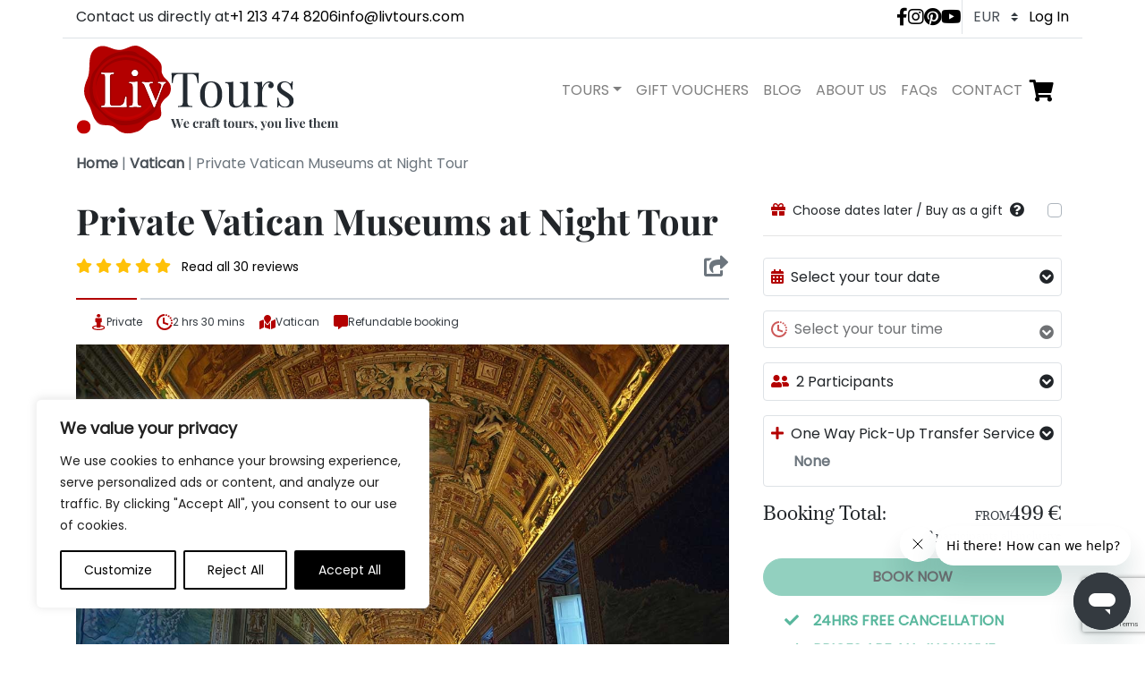

--- FILE ---
content_type: text/html; charset=UTF-8
request_url: https://livtours.com/tours/private-vatican-museum-at-night-tour/
body_size: 57789
content:
  <!DOCTYPE html>
<html lang="en-US">
<head>
	    <!-- Start of livtours Zendesk Widget script -->
    <script id="ze-snippet" src="https://static.zdassets.com/ekr/snippet.js?key=45ed8bf5-143e-4131-baaa-728ab5440042"> </script>
    <!-- End of livtours Zendesk Widget script -->
	    <script>window.dataLayer = window.dataLayer || [];</script>
    <!-- Google Tag Manager -->
    <script>(function(w,d,s,l,i){w[l]=w[l]||[];w[l].push({'gtm.start':
    new Date().getTime(),event:'gtm.js'});var f=d.getElementsByTagName(s)[0],
    j=d.createElement(s),dl=l!='dataLayer'?'&l='+l:'';j.async=true;j.src=
    'https://www.googletagmanager.com/gtm.js?id='+i+dl;f.parentNode.insertBefore(j,f);
    })(window,document,'script','dataLayer','GTM-NP7WXG9');</script>
    <!-- End Google Tag Manager -->
	<meta charset="UTF-8">
	<meta name="viewport" content="width=device-width, initial-scale=1, shrink-to-fit=no">
	<link rel="profile" href="http://gmpg.org/xfn/11">
    <meta name="p:domain_verify" content="ae28f9282ae2d5aba5e32d55f8a21e92"/>
	<meta name="facebook-domain-verification" content="1n3akxrcc2czhi1n4tsh3odt64tmt1" />
     	<meta name='robots' content='index, follow, max-image-preview:large, max-snippet:-1, max-video-preview:-1' />
	<style>img:is([sizes="auto" i], [sizes^="auto," i]) { contain-intrinsic-size: 3000px 1500px }</style>
	
	<!-- This site is optimized with the Yoast SEO Premium plugin v24.5 (Yoast SEO v25.9) - https://yoast.com/wordpress/plugins/seo/ -->
	<title>Private Vatican Museums at Night Tour - LivTours</title>
	<meta name="description" content="LivTours’ Private Vatican Museum at Night Tour allows you to enjoy the wonders of the Vatican Museum in the evening hours." />
	<link rel="canonical" href="https://livtours.com/tours/private-vatican-museum-at-night-tour/" />
	<meta property="og:locale" content="en_US" />
	<meta property="og:type" content="article" />
	<meta property="og:title" content="Private Vatican Museums at Night Tour" />
	<meta property="og:description" content="LivTours’ Private Vatican Museum at Night Tour allows you to enjoy the wonders of the Vatican Museum in the evening hours." />
	<meta property="og:url" content="https://livtours.com/tours/private-vatican-museum-at-night-tour/" />
	<meta property="og:site_name" content="LivTours" />
	<meta property="article:publisher" content="https://www.facebook.com/livtours" />
	<meta property="article:modified_time" content="2026-01-24T08:54:46+00:00" />
	<meta name="twitter:card" content="summary_large_image" />
	<meta name="twitter:label1" content="Est. reading time" />
	<meta name="twitter:data1" content="6 minutes" />
	<script type="application/ld+json" class="yoast-schema-graph">{"@context":"https://schema.org","@graph":[{"@type":"WebPage","@id":"https://livtours.com/tours/private-vatican-museum-at-night-tour/","url":"https://livtours.com/tours/private-vatican-museum-at-night-tour/","name":"Private Vatican Museums at Night Tour - LivTours","isPartOf":{"@id":"https://livtours.com/#website"},"datePublished":"2020-07-17T10:13:45+00:00","dateModified":"2026-01-24T08:54:46+00:00","description":"LivTours’ Private Vatican Museum at Night Tour allows you to enjoy the wonders of the Vatican Museum in the evening hours.","breadcrumb":{"@id":"https://livtours.com/tours/private-vatican-museum-at-night-tour/#breadcrumb"},"inLanguage":"en-US","potentialAction":[{"@type":"ReadAction","target":["https://livtours.com/tours/private-vatican-museum-at-night-tour/"]}]},{"@type":"BreadcrumbList","@id":"https://livtours.com/tours/private-vatican-museum-at-night-tour/#breadcrumb","itemListElement":[{"@type":"ListItem","position":1,"name":"Home","item":"https://livtours.com/"},{"@type":"ListItem","position":2,"name":"Vatican","item":"https://livtours.com/destinations/vatican-tours/"},{"@type":"ListItem","position":3,"name":"Private Vatican Museums at Night Tour"}]},{"@type":"WebSite","@id":"https://livtours.com/#website","url":"https://livtours.com/","name":"LivTours","description":"We craft tours, You live them","potentialAction":[{"@type":"SearchAction","target":{"@type":"EntryPoint","urlTemplate":"https://livtours.com/?s={search_term_string}"},"query-input":{"@type":"PropertyValueSpecification","valueRequired":true,"valueName":"search_term_string"}}],"inLanguage":"en-US"}]}</script>
	<!-- / Yoast SEO Premium plugin. -->


<link rel="alternate" type="application/rss+xml" title="LivTours &raquo; Feed" href="https://livtours.com/feed/" />
<link rel="alternate" type="application/rss+xml" title="LivTours &raquo; Comments Feed" href="https://livtours.com/comments/feed/" />
<script type="text/javascript">
/* <![CDATA[ */
window._wpemojiSettings = {"baseUrl":"https:\/\/s.w.org\/images\/core\/emoji\/15.1.0\/72x72\/","ext":".png","svgUrl":"https:\/\/s.w.org\/images\/core\/emoji\/15.1.0\/svg\/","svgExt":".svg","source":{"concatemoji":"https:\/\/livtours.com\/wp-includes\/js\/wp-emoji-release.min.js?ver=6.8"}};
/*! This file is auto-generated */
!function(i,n){var o,s,e;function c(e){try{var t={supportTests:e,timestamp:(new Date).valueOf()};sessionStorage.setItem(o,JSON.stringify(t))}catch(e){}}function p(e,t,n){e.clearRect(0,0,e.canvas.width,e.canvas.height),e.fillText(t,0,0);var t=new Uint32Array(e.getImageData(0,0,e.canvas.width,e.canvas.height).data),r=(e.clearRect(0,0,e.canvas.width,e.canvas.height),e.fillText(n,0,0),new Uint32Array(e.getImageData(0,0,e.canvas.width,e.canvas.height).data));return t.every(function(e,t){return e===r[t]})}function u(e,t,n){switch(t){case"flag":return n(e,"\ud83c\udff3\ufe0f\u200d\u26a7\ufe0f","\ud83c\udff3\ufe0f\u200b\u26a7\ufe0f")?!1:!n(e,"\ud83c\uddfa\ud83c\uddf3","\ud83c\uddfa\u200b\ud83c\uddf3")&&!n(e,"\ud83c\udff4\udb40\udc67\udb40\udc62\udb40\udc65\udb40\udc6e\udb40\udc67\udb40\udc7f","\ud83c\udff4\u200b\udb40\udc67\u200b\udb40\udc62\u200b\udb40\udc65\u200b\udb40\udc6e\u200b\udb40\udc67\u200b\udb40\udc7f");case"emoji":return!n(e,"\ud83d\udc26\u200d\ud83d\udd25","\ud83d\udc26\u200b\ud83d\udd25")}return!1}function f(e,t,n){var r="undefined"!=typeof WorkerGlobalScope&&self instanceof WorkerGlobalScope?new OffscreenCanvas(300,150):i.createElement("canvas"),a=r.getContext("2d",{willReadFrequently:!0}),o=(a.textBaseline="top",a.font="600 32px Arial",{});return e.forEach(function(e){o[e]=t(a,e,n)}),o}function t(e){var t=i.createElement("script");t.src=e,t.defer=!0,i.head.appendChild(t)}"undefined"!=typeof Promise&&(o="wpEmojiSettingsSupports",s=["flag","emoji"],n.supports={everything:!0,everythingExceptFlag:!0},e=new Promise(function(e){i.addEventListener("DOMContentLoaded",e,{once:!0})}),new Promise(function(t){var n=function(){try{var e=JSON.parse(sessionStorage.getItem(o));if("object"==typeof e&&"number"==typeof e.timestamp&&(new Date).valueOf()<e.timestamp+604800&&"object"==typeof e.supportTests)return e.supportTests}catch(e){}return null}();if(!n){if("undefined"!=typeof Worker&&"undefined"!=typeof OffscreenCanvas&&"undefined"!=typeof URL&&URL.createObjectURL&&"undefined"!=typeof Blob)try{var e="postMessage("+f.toString()+"("+[JSON.stringify(s),u.toString(),p.toString()].join(",")+"));",r=new Blob([e],{type:"text/javascript"}),a=new Worker(URL.createObjectURL(r),{name:"wpTestEmojiSupports"});return void(a.onmessage=function(e){c(n=e.data),a.terminate(),t(n)})}catch(e){}c(n=f(s,u,p))}t(n)}).then(function(e){for(var t in e)n.supports[t]=e[t],n.supports.everything=n.supports.everything&&n.supports[t],"flag"!==t&&(n.supports.everythingExceptFlag=n.supports.everythingExceptFlag&&n.supports[t]);n.supports.everythingExceptFlag=n.supports.everythingExceptFlag&&!n.supports.flag,n.DOMReady=!1,n.readyCallback=function(){n.DOMReady=!0}}).then(function(){return e}).then(function(){var e;n.supports.everything||(n.readyCallback(),(e=n.source||{}).concatemoji?t(e.concatemoji):e.wpemoji&&e.twemoji&&(t(e.twemoji),t(e.wpemoji)))}))}((window,document),window._wpemojiSettings);
/* ]]> */
</script>

<style id='wp-emoji-styles-inline-css' type='text/css'>

	img.wp-smiley, img.emoji {
		display: inline !important;
		border: none !important;
		box-shadow: none !important;
		height: 1em !important;
		width: 1em !important;
		margin: 0 0.07em !important;
		vertical-align: -0.1em !important;
		background: none !important;
		padding: 0 !important;
	}
</style>
<link rel='stylesheet' id='wp-block-library-css' href='https://livtours.com/wp-includes/css/dist/block-library/style.min.css?ver=6.8' type='text/css' media='all' />
<style id='classic-theme-styles-inline-css' type='text/css'>
/*! This file is auto-generated */
.wp-block-button__link{color:#fff;background-color:#32373c;border-radius:9999px;box-shadow:none;text-decoration:none;padding:calc(.667em + 2px) calc(1.333em + 2px);font-size:1.125em}.wp-block-file__button{background:#32373c;color:#fff;text-decoration:none}
</style>
<style id='global-styles-inline-css' type='text/css'>
:root{--wp--preset--aspect-ratio--square: 1;--wp--preset--aspect-ratio--4-3: 4/3;--wp--preset--aspect-ratio--3-4: 3/4;--wp--preset--aspect-ratio--3-2: 3/2;--wp--preset--aspect-ratio--2-3: 2/3;--wp--preset--aspect-ratio--16-9: 16/9;--wp--preset--aspect-ratio--9-16: 9/16;--wp--preset--color--black: #000000;--wp--preset--color--cyan-bluish-gray: #abb8c3;--wp--preset--color--white: #ffffff;--wp--preset--color--pale-pink: #f78da7;--wp--preset--color--vivid-red: #cf2e2e;--wp--preset--color--luminous-vivid-orange: #ff6900;--wp--preset--color--luminous-vivid-amber: #fcb900;--wp--preset--color--light-green-cyan: #7bdcb5;--wp--preset--color--vivid-green-cyan: #00d084;--wp--preset--color--pale-cyan-blue: #8ed1fc;--wp--preset--color--vivid-cyan-blue: #0693e3;--wp--preset--color--vivid-purple: #9b51e0;--wp--preset--gradient--vivid-cyan-blue-to-vivid-purple: linear-gradient(135deg,rgba(6,147,227,1) 0%,rgb(155,81,224) 100%);--wp--preset--gradient--light-green-cyan-to-vivid-green-cyan: linear-gradient(135deg,rgb(122,220,180) 0%,rgb(0,208,130) 100%);--wp--preset--gradient--luminous-vivid-amber-to-luminous-vivid-orange: linear-gradient(135deg,rgba(252,185,0,1) 0%,rgba(255,105,0,1) 100%);--wp--preset--gradient--luminous-vivid-orange-to-vivid-red: linear-gradient(135deg,rgba(255,105,0,1) 0%,rgb(207,46,46) 100%);--wp--preset--gradient--very-light-gray-to-cyan-bluish-gray: linear-gradient(135deg,rgb(238,238,238) 0%,rgb(169,184,195) 100%);--wp--preset--gradient--cool-to-warm-spectrum: linear-gradient(135deg,rgb(74,234,220) 0%,rgb(151,120,209) 20%,rgb(207,42,186) 40%,rgb(238,44,130) 60%,rgb(251,105,98) 80%,rgb(254,248,76) 100%);--wp--preset--gradient--blush-light-purple: linear-gradient(135deg,rgb(255,206,236) 0%,rgb(152,150,240) 100%);--wp--preset--gradient--blush-bordeaux: linear-gradient(135deg,rgb(254,205,165) 0%,rgb(254,45,45) 50%,rgb(107,0,62) 100%);--wp--preset--gradient--luminous-dusk: linear-gradient(135deg,rgb(255,203,112) 0%,rgb(199,81,192) 50%,rgb(65,88,208) 100%);--wp--preset--gradient--pale-ocean: linear-gradient(135deg,rgb(255,245,203) 0%,rgb(182,227,212) 50%,rgb(51,167,181) 100%);--wp--preset--gradient--electric-grass: linear-gradient(135deg,rgb(202,248,128) 0%,rgb(113,206,126) 100%);--wp--preset--gradient--midnight: linear-gradient(135deg,rgb(2,3,129) 0%,rgb(40,116,252) 100%);--wp--preset--font-size--small: 13px;--wp--preset--font-size--medium: 20px;--wp--preset--font-size--large: 36px;--wp--preset--font-size--x-large: 42px;--wp--preset--spacing--20: 0.44rem;--wp--preset--spacing--30: 0.67rem;--wp--preset--spacing--40: 1rem;--wp--preset--spacing--50: 1.5rem;--wp--preset--spacing--60: 2.25rem;--wp--preset--spacing--70: 3.38rem;--wp--preset--spacing--80: 5.06rem;--wp--preset--shadow--natural: 6px 6px 9px rgba(0, 0, 0, 0.2);--wp--preset--shadow--deep: 12px 12px 50px rgba(0, 0, 0, 0.4);--wp--preset--shadow--sharp: 6px 6px 0px rgba(0, 0, 0, 0.2);--wp--preset--shadow--outlined: 6px 6px 0px -3px rgba(255, 255, 255, 1), 6px 6px rgba(0, 0, 0, 1);--wp--preset--shadow--crisp: 6px 6px 0px rgba(0, 0, 0, 1);}:where(.is-layout-flex){gap: 0.5em;}:where(.is-layout-grid){gap: 0.5em;}body .is-layout-flex{display: flex;}.is-layout-flex{flex-wrap: wrap;align-items: center;}.is-layout-flex > :is(*, div){margin: 0;}body .is-layout-grid{display: grid;}.is-layout-grid > :is(*, div){margin: 0;}:where(.wp-block-columns.is-layout-flex){gap: 2em;}:where(.wp-block-columns.is-layout-grid){gap: 2em;}:where(.wp-block-post-template.is-layout-flex){gap: 1.25em;}:where(.wp-block-post-template.is-layout-grid){gap: 1.25em;}.has-black-color{color: var(--wp--preset--color--black) !important;}.has-cyan-bluish-gray-color{color: var(--wp--preset--color--cyan-bluish-gray) !important;}.has-white-color{color: var(--wp--preset--color--white) !important;}.has-pale-pink-color{color: var(--wp--preset--color--pale-pink) !important;}.has-vivid-red-color{color: var(--wp--preset--color--vivid-red) !important;}.has-luminous-vivid-orange-color{color: var(--wp--preset--color--luminous-vivid-orange) !important;}.has-luminous-vivid-amber-color{color: var(--wp--preset--color--luminous-vivid-amber) !important;}.has-light-green-cyan-color{color: var(--wp--preset--color--light-green-cyan) !important;}.has-vivid-green-cyan-color{color: var(--wp--preset--color--vivid-green-cyan) !important;}.has-pale-cyan-blue-color{color: var(--wp--preset--color--pale-cyan-blue) !important;}.has-vivid-cyan-blue-color{color: var(--wp--preset--color--vivid-cyan-blue) !important;}.has-vivid-purple-color{color: var(--wp--preset--color--vivid-purple) !important;}.has-black-background-color{background-color: var(--wp--preset--color--black) !important;}.has-cyan-bluish-gray-background-color{background-color: var(--wp--preset--color--cyan-bluish-gray) !important;}.has-white-background-color{background-color: var(--wp--preset--color--white) !important;}.has-pale-pink-background-color{background-color: var(--wp--preset--color--pale-pink) !important;}.has-vivid-red-background-color{background-color: var(--wp--preset--color--vivid-red) !important;}.has-luminous-vivid-orange-background-color{background-color: var(--wp--preset--color--luminous-vivid-orange) !important;}.has-luminous-vivid-amber-background-color{background-color: var(--wp--preset--color--luminous-vivid-amber) !important;}.has-light-green-cyan-background-color{background-color: var(--wp--preset--color--light-green-cyan) !important;}.has-vivid-green-cyan-background-color{background-color: var(--wp--preset--color--vivid-green-cyan) !important;}.has-pale-cyan-blue-background-color{background-color: var(--wp--preset--color--pale-cyan-blue) !important;}.has-vivid-cyan-blue-background-color{background-color: var(--wp--preset--color--vivid-cyan-blue) !important;}.has-vivid-purple-background-color{background-color: var(--wp--preset--color--vivid-purple) !important;}.has-black-border-color{border-color: var(--wp--preset--color--black) !important;}.has-cyan-bluish-gray-border-color{border-color: var(--wp--preset--color--cyan-bluish-gray) !important;}.has-white-border-color{border-color: var(--wp--preset--color--white) !important;}.has-pale-pink-border-color{border-color: var(--wp--preset--color--pale-pink) !important;}.has-vivid-red-border-color{border-color: var(--wp--preset--color--vivid-red) !important;}.has-luminous-vivid-orange-border-color{border-color: var(--wp--preset--color--luminous-vivid-orange) !important;}.has-luminous-vivid-amber-border-color{border-color: var(--wp--preset--color--luminous-vivid-amber) !important;}.has-light-green-cyan-border-color{border-color: var(--wp--preset--color--light-green-cyan) !important;}.has-vivid-green-cyan-border-color{border-color: var(--wp--preset--color--vivid-green-cyan) !important;}.has-pale-cyan-blue-border-color{border-color: var(--wp--preset--color--pale-cyan-blue) !important;}.has-vivid-cyan-blue-border-color{border-color: var(--wp--preset--color--vivid-cyan-blue) !important;}.has-vivid-purple-border-color{border-color: var(--wp--preset--color--vivid-purple) !important;}.has-vivid-cyan-blue-to-vivid-purple-gradient-background{background: var(--wp--preset--gradient--vivid-cyan-blue-to-vivid-purple) !important;}.has-light-green-cyan-to-vivid-green-cyan-gradient-background{background: var(--wp--preset--gradient--light-green-cyan-to-vivid-green-cyan) !important;}.has-luminous-vivid-amber-to-luminous-vivid-orange-gradient-background{background: var(--wp--preset--gradient--luminous-vivid-amber-to-luminous-vivid-orange) !important;}.has-luminous-vivid-orange-to-vivid-red-gradient-background{background: var(--wp--preset--gradient--luminous-vivid-orange-to-vivid-red) !important;}.has-very-light-gray-to-cyan-bluish-gray-gradient-background{background: var(--wp--preset--gradient--very-light-gray-to-cyan-bluish-gray) !important;}.has-cool-to-warm-spectrum-gradient-background{background: var(--wp--preset--gradient--cool-to-warm-spectrum) !important;}.has-blush-light-purple-gradient-background{background: var(--wp--preset--gradient--blush-light-purple) !important;}.has-blush-bordeaux-gradient-background{background: var(--wp--preset--gradient--blush-bordeaux) !important;}.has-luminous-dusk-gradient-background{background: var(--wp--preset--gradient--luminous-dusk) !important;}.has-pale-ocean-gradient-background{background: var(--wp--preset--gradient--pale-ocean) !important;}.has-electric-grass-gradient-background{background: var(--wp--preset--gradient--electric-grass) !important;}.has-midnight-gradient-background{background: var(--wp--preset--gradient--midnight) !important;}.has-small-font-size{font-size: var(--wp--preset--font-size--small) !important;}.has-medium-font-size{font-size: var(--wp--preset--font-size--medium) !important;}.has-large-font-size{font-size: var(--wp--preset--font-size--large) !important;}.has-x-large-font-size{font-size: var(--wp--preset--font-size--x-large) !important;}
:where(.wp-block-post-template.is-layout-flex){gap: 1.25em;}:where(.wp-block-post-template.is-layout-grid){gap: 1.25em;}
:where(.wp-block-columns.is-layout-flex){gap: 2em;}:where(.wp-block-columns.is-layout-grid){gap: 2em;}
:root :where(.wp-block-pullquote){font-size: 1.5em;line-height: 1.6;}
</style>
<link rel='stylesheet' id='contact-form-7-css' href='https://livtours.com/wp-content/plugins/contact-form-7/includes/css/styles.css?ver=6.1.2' type='text/css' media='all' />
<link rel='stylesheet' id='understrap-styles-css' href='https://livtours.com/wp-content/themes/livtours/css/theme.min.css?ver=1766479442' type='text/css' media='all' />
<script type="text/javascript" id="webtoffee-cookie-consent-js-extra">
/* <![CDATA[ */
var _wccConfig = {"_ipData":[],"_assetsURL":"https:\/\/livtours.com\/wp-content\/plugins\/webtoffee-cookie-consent\/lite\/frontend\/images\/","_publicURL":"https:\/\/livtours.com","_categories":[{"name":"Necessary","slug":"necessary","isNecessary":true,"ccpaDoNotSell":true,"cookies":[{"cookieID":"wt_consent","domain":"livtours.com","provider":""},{"cookieID":"_GRECAPTCHA","domain":"www.google.com","provider":"google.com"},{"cookieID":"m","domain":"m.stripe.com","provider":"stripe.com"},{"cookieID":"__stripe_mid","domain":".livtours.com","provider":"stripe.com"},{"cookieID":"__stripe_sid","domain":".livtours.com","provider":"stripe.com"},{"cookieID":"rc::a","domain":"google.com","provider":"google.com"},{"cookieID":"rc::f","domain":"google.com","provider":"google.com"},{"cookieID":"wpEmojiSettingsSupports","domain":"livtours.com","provider":""},{"cookieID":"rc::b","domain":"google.com","provider":"google.com"},{"cookieID":"rc::c","domain":"google.com","provider":"google.com"},{"cookieID":"__cf_bm","domain":".livtours.zendesk.com","provider":"cloudflare.com"},{"cookieID":"_cfuvid","domain":".livtours.zendesk.com","provider":""}],"active":true,"defaultConsent":{"gdpr":true,"ccpa":true},"foundNoCookieScript":false},{"name":"Functional","slug":"functional","isNecessary":false,"ccpaDoNotSell":true,"cookies":[{"cookieID":"Test","domain":"https:\/\/livtours.com","provider":""}],"active":true,"defaultConsent":{"gdpr":false,"ccpa":false},"foundNoCookieScript":false},{"name":"Analytics","slug":"analytics","isNecessary":false,"ccpaDoNotSell":true,"cookies":[{"cookieID":"_omappvp","domain":"livtours.com","provider":".optinmonster.com"},{"cookieID":"_omappvs","domain":"livtours.com","provider":".optinmonster.com"},{"cookieID":"_gcl_au","domain":".livtours.com","provider":"googletagmanager.com"},{"cookieID":"_hjSessionUser_*","domain":".livtours.com","provider":"hotjar.com"},{"cookieID":"_hjSession_*","domain":".livtours.com","provider":"hotjar.com"},{"cookieID":"_fbp","domain":".livtours.com","provider":"facebook.net"},{"cookieID":"_ga","domain":".livtours.com","provider":"google-analytics.com|googletagmanager.com\/gtag\/js"},{"cookieID":"_ga_*","domain":".livtours.com","provider":"google-analytics.com|googletagmanager.com\/gtag\/js"},{"cookieID":"CLID","domain":"www.clarity.ms","provider":"clarity.ms"},{"cookieID":"_clck","domain":".livtours.com","provider":"clarity.ms"},{"cookieID":"MR","domain":".c.bing.com","provider":"bing.com"},{"cookieID":"SM","domain":".c.clarity.ms","provider":"clarity.ms"},{"cookieID":"_clsk","domain":".livtours.com","provider":"clarity.ms"}],"active":true,"defaultConsent":{"gdpr":false,"ccpa":false},"foundNoCookieScript":false},{"name":"Performance","slug":"performance","isNecessary":false,"ccpaDoNotSell":true,"cookies":[{"cookieID":"SRM_B","domain":".c.bing.com","provider":"bing.com"}],"active":true,"defaultConsent":{"gdpr":false,"ccpa":false},"foundNoCookieScript":false},{"name":"Advertisement","slug":"advertisement","isNecessary":false,"ccpaDoNotSell":true,"cookies":[{"cookieID":"test_cookie","domain":".doubleclick.net","provider":"doubleclick.net"},{"cookieID":"IDE","domain":".doubleclick.net","provider":"doubleclick.net"},{"cookieID":"MUID","domain":".bing.com","provider":"bing.com"},{"cookieID":"ANONCHK","domain":".c.clarity.ms","provider":"bing.com"}],"active":true,"defaultConsent":{"gdpr":false,"ccpa":false},"foundNoCookieScript":false},{"name":"Others","slug":"others","isNecessary":false,"ccpaDoNotSell":true,"cookies":[{"cookieID":"SSESSbcdcb7ce2d47e2c9a9f8fff49032f761","domain":".livtours.com","provider":""}],"active":true,"defaultConsent":{"gdpr":false,"ccpa":false},"foundNoCookieScript":false}],"_activeLaw":"gdpr","_rootDomain":"","_block":"1","_showBanner":"1","_bannerConfig":{"GDPR":{"settings":{"type":"box","position":"bottom-left","applicableLaw":"gdpr","preferenceCenter":"center","selectedRegion":"ALL","consentExpiry":365,"shortcodes":[{"key":"wcc_readmore","content":"<a href=\"#\" class=\"wcc-policy\" aria-label=\"Cookie Policy\" target=\"_blank\" rel=\"noopener\" data-tag=\"readmore-button\">Cookie Policy<\/a>","tag":"readmore-button","status":false,"attributes":{"rel":"nofollow","target":"_blank"}},{"key":"wcc_show_desc","content":"<button class=\"wcc-show-desc-btn\" data-tag=\"show-desc-button\" aria-label=\"Show more\">Show more<\/button>","tag":"show-desc-button","status":true,"attributes":[]},{"key":"wcc_hide_desc","content":"<button class=\"wcc-show-desc-btn\" data-tag=\"hide-desc-button\" aria-label=\"Show less\">Show less<\/button>","tag":"hide-desc-button","status":true,"attributes":[]},{"key":"wcc_category_toggle_label","content":"[wcc_{{status}}_category_label] [wcc_preference_{{category_slug}}_title]","tag":"","status":true,"attributes":[]},{"key":"wcc_enable_category_label","content":"Enable","tag":"","status":true,"attributes":[]},{"key":"wcc_disable_category_label","content":"Disable","tag":"","status":true,"attributes":[]},{"key":"wcc_video_placeholder","content":"<div class=\"video-placeholder-normal\" data-tag=\"video-placeholder\" id=\"[UNIQUEID]\"><p class=\"video-placeholder-text-normal\" data-tag=\"placeholder-title\">Please accept cookies to access this content<\/p><\/div>","tag":"","status":true,"attributes":[]},{"key":"wcc_enable_optout_label","content":"Enable","tag":"","status":true,"attributes":[]},{"key":"wcc_disable_optout_label","content":"Disable","tag":"","status":true,"attributes":[]},{"key":"wcc_optout_toggle_label","content":"[wcc_{{status}}_optout_label] [wcc_optout_option_title]","tag":"","status":true,"attributes":[]},{"key":"wcc_optout_option_title","content":"Do Not Sell or Share My Personal Information","tag":"","status":true,"attributes":[]},{"key":"wcc_optout_close_label","content":"Close","tag":"","status":true,"attributes":[]}],"bannerEnabled":true},"behaviours":{"reloadBannerOnAccept":false,"loadAnalyticsByDefault":false,"animations":{"onLoad":"animate","onHide":"sticky"}},"config":{"revisitConsent":{"status":true,"tag":"revisit-consent","position":"bottom-left","meta":{"url":"#"},"styles":[],"elements":{"title":{"type":"text","tag":"revisit-consent-title","status":true,"styles":{"color":"#0056a7"}}}},"preferenceCenter":{"toggle":{"status":true,"tag":"detail-category-toggle","type":"toggle","states":{"active":{"styles":{"background-color":"#000000"}},"inactive":{"styles":{"background-color":"#D0D5D2"}}}},"poweredBy":false},"categoryPreview":{"status":false,"toggle":{"status":true,"tag":"detail-category-preview-toggle","type":"toggle","states":{"active":{"styles":{"background-color":"#000000"}},"inactive":{"styles":{"background-color":"#D0D5D2"}}}}},"videoPlaceholder":{"status":true,"styles":{"background-color":"#000000","border-color":"#000000","color":"#ffffff"}},"readMore":{"status":false,"tag":"readmore-button","type":"link","meta":{"noFollow":true,"newTab":true},"styles":{"color":"#000000","background-color":"transparent","border-color":"transparent"}},"auditTable":{"status":true},"optOption":{"status":true,"toggle":{"status":true,"tag":"optout-option-toggle","type":"toggle","states":{"active":{"styles":{"background-color":"#000000"}},"inactive":{"styles":{"background-color":"#FFFFFF"}}}},"gpcOption":false}}}},"_version":"3.4.2","_logConsent":"1","_tags":[{"tag":"accept-button","styles":{"color":"#FFFFFF","background-color":"#000000","border-color":"#000000"}},{"tag":"reject-button","styles":{"color":"#000000","background-color":"transparent","border-color":"#000000"}},{"tag":"settings-button","styles":{"color":"#000000","background-color":"transparent","border-color":"#000000"}},{"tag":"readmore-button","styles":{"color":"#000000","background-color":"transparent","border-color":"transparent"}},{"tag":"donotsell-button","styles":{"color":"#1863dc","background-color":"transparent","border-color":"transparent"}},{"tag":"accept-button","styles":{"color":"#FFFFFF","background-color":"#000000","border-color":"#000000"}},{"tag":"revisit-consent","styles":[]}],"_rtl":"","_lawSelected":["GDPR"],"_restApiUrl":"https:\/\/directory.cookieyes.com\/api\/v1\/ip","_renewConsent":"1753525305175","_restrictToCA":"","_customEvents":"","_ccpaAllowedRegions":[],"_gdprAllowedRegions":[],"_providersToBlock":[{"re":".optinmonster.com","categories":["analytics"]},{"re":"hotjar.com","categories":["analytics"]},{"re":"facebook.net","categories":["analytics"]},{"re":"clarity.ms","categories":["analytics"]},{"re":"bing.com","categories":["analytics","performance","advertisement"]},{"re":"doubleclick.net","categories":["advertisement"]}]};
var _wccStyles = {"css":{"GDPR":".wcc-overlay{background: #000000; opacity: 0.4; position: fixed; top: 0; left: 0; width: 100%; height: 100%; z-index: 99999999;}.wcc-hide{display: none;}.wcc-btn-revisit-wrapper{display: flex; padding: 6px; border-radius: 8px; opacity: 0px; background-color:#ffffff; box-shadow: 0px 3px 10px 0px #798da04d;  align-items: center; justify-content: center;   position: fixed; z-index: 999999; cursor: pointer;}.wcc-revisit-bottom-left{bottom: 15px; left: 15px;}.wcc-revisit-bottom-right{bottom: 15px; right: 15px;}.wcc-btn-revisit-wrapper .wcc-btn-revisit{display: flex; align-items: center; justify-content: center; background: none; border: none; cursor: pointer; position: relative; margin: 0; padding: 0;}.wcc-btn-revisit-wrapper .wcc-btn-revisit img{max-width: fit-content; margin: 0; } .wcc-btn-revisit-wrapper .wcc-revisit-help-text{font-size:14px; margin-left:4px; display:none;}.wcc-btn-revisit-wrapper:hover .wcc-revisit-help-text, .wcc-btn-revisit-wrapper:focus-within .wcc-revisit-help-text { display: block;}.wcc-revisit-hide{display: none;}.wcc-preference-btn:hover{cursor:pointer; text-decoration:underline;}.wcc-cookie-audit-table { font-family: inherit; border-collapse: collapse; width: 100%;} .wcc-cookie-audit-table th, .wcc-cookie-audit-table td {text-align: left; padding: 10px; font-size: 12px; color: #000000; word-break: normal; background-color: #d9dfe7; border: 1px solid #cbced6;} .wcc-cookie-audit-table tr:nth-child(2n + 1) td { background: #f1f5fa; }.wcc-consent-container{position: fixed; width: 440px; box-sizing: border-box; z-index: 9999999; border-radius: 6px;}.wcc-consent-container .wcc-consent-bar{background: #ffffff; border: 1px solid; padding: 20px 26px; box-shadow: 0 -1px 10px 0 #acabab4d; border-radius: 6px;}.wcc-box-bottom-left{bottom: 40px; left: 40px;}.wcc-box-bottom-right{bottom: 40px; right: 40px;}.wcc-box-top-left{top: 40px; left: 40px;}.wcc-box-top-right{top: 40px; right: 40px;}.wcc-custom-brand-logo-wrapper .wcc-custom-brand-logo{width: 100px; height: auto; margin: 0 0 12px 0;}.wcc-notice .wcc-title{color: #212121; font-weight: 700; font-size: 18px; line-height: 24px; margin: 0 0 12px 0;}.wcc-notice-des *,.wcc-preference-content-wrapper *,.wcc-accordion-header-des *,.wcc-gpc-wrapper .wcc-gpc-desc *{font-size: 14px;}.wcc-notice-des{color: #212121; font-size: 14px; line-height: 24px; font-weight: 400;}.wcc-notice-des img{height: 25px; width: 25px;}.wcc-consent-bar .wcc-notice-des p,.wcc-gpc-wrapper .wcc-gpc-desc p,.wcc-preference-body-wrapper .wcc-preference-content-wrapper p,.wcc-accordion-header-wrapper .wcc-accordion-header-des p,.wcc-cookie-des-table li div:last-child p{color: inherit; margin-top: 0;}.wcc-notice-des P:last-child,.wcc-preference-content-wrapper p:last-child,.wcc-cookie-des-table li div:last-child p:last-child,.wcc-gpc-wrapper .wcc-gpc-desc p:last-child{margin-bottom: 0;}.wcc-notice-des a.wcc-policy,.wcc-notice-des button.wcc-policy{font-size: 14px; color: #1863dc; white-space: nowrap; cursor: pointer; background: transparent; border: 1px solid; text-decoration: underline;}.wcc-notice-des button.wcc-policy{padding: 0;}.wcc-notice-des a.wcc-policy:focus-visible,.wcc-notice-des button.wcc-policy:focus-visible,.wcc-preference-content-wrapper .wcc-show-desc-btn:focus-visible,.wcc-accordion-header .wcc-accordion-btn:focus-visible,.wcc-preference-header .wcc-btn-close:focus-visible,.wcc-switch input[type=\"checkbox\"]:focus-visible,.wcc-footer-wrapper a:focus-visible,.wcc-btn:focus-visible{outline: 2px solid #1863dc; outline-offset: 2px;}.wcc-btn:focus:not(:focus-visible),.wcc-accordion-header .wcc-accordion-btn:focus:not(:focus-visible),.wcc-preference-content-wrapper .wcc-show-desc-btn:focus:not(:focus-visible),.wcc-btn-revisit-wrapper .wcc-btn-revisit:focus:not(:focus-visible),.wcc-preference-header .wcc-btn-close:focus:not(:focus-visible),.wcc-consent-bar .wcc-banner-btn-close:focus:not(:focus-visible){outline: 0;}button.wcc-show-desc-btn:not(:hover):not(:active){color: #1863dc; background: transparent;}button.wcc-accordion-btn:not(:hover):not(:active),button.wcc-banner-btn-close:not(:hover):not(:active),button.wcc-btn-revisit:not(:hover):not(:active),button.wcc-btn-close:not(:hover):not(:active){background: transparent;}.wcc-consent-bar button:hover,.wcc-modal.wcc-modal-open button:hover,.wcc-consent-bar button:focus,.wcc-modal.wcc-modal-open button:focus{text-decoration: none;}.wcc-notice-btn-wrapper{display: flex; justify-content: flex-start; align-items: center; flex-wrap: wrap; margin-top: 16px;}.wcc-notice-btn-wrapper .wcc-btn{text-shadow: none; box-shadow: none;}.wcc-btn{flex: auto; max-width: 100%; font-size: 14px; font-family: inherit; line-height: 24px; padding: 8px; font-weight: 500; margin: 0 8px 0 0; border-radius: 2px; cursor: pointer; text-align: center; text-transform: none; min-height: 0;}.wcc-btn:hover{opacity: 0.8;}.wcc-btn-customize{color: #1863dc; background: transparent; border: 2px solid #1863dc;}.wcc-btn-reject{color: #1863dc; background: transparent; border: 2px solid #1863dc;}.wcc-btn-accept{background: #1863dc; color: #ffffff; border: 2px solid #1863dc;}.wcc-btn:last-child{margin-right: 0;}@media (max-width: 576px){.wcc-box-bottom-left{bottom: 0; left: 0;}.wcc-box-bottom-right{bottom: 0; right: 0;}.wcc-box-top-left{top: 0; left: 0;}.wcc-box-top-right{top: 0; right: 0;}}@media (max-width: 440px){.wcc-box-bottom-left, .wcc-box-bottom-right, .wcc-box-top-left, .wcc-box-top-right{width: 100%; max-width: 100%;}.wcc-consent-container .wcc-consent-bar{padding: 20px 0;}.wcc-custom-brand-logo-wrapper, .wcc-notice .wcc-title, .wcc-notice-des, .wcc-notice-btn-wrapper{padding: 0 24px;}.wcc-notice-des{max-height: 40vh; overflow-y: scroll;}.wcc-notice-btn-wrapper{flex-direction: column; margin-top: 0;}.wcc-btn{width: 100%; margin: 10px 0 0 0;}.wcc-notice-btn-wrapper .wcc-btn-customize{order: 2;}.wcc-notice-btn-wrapper .wcc-btn-reject{order: 3;}.wcc-notice-btn-wrapper .wcc-btn-accept{order: 1; margin-top: 16px;}}@media (max-width: 352px){.wcc-notice .wcc-title{font-size: 16px;}.wcc-notice-des *{font-size: 12px;}.wcc-notice-des, .wcc-btn{font-size: 12px;}}.wcc-modal.wcc-modal-open{display: flex; visibility: visible; -webkit-transform: translate(-50%, -50%); -moz-transform: translate(-50%, -50%); -ms-transform: translate(-50%, -50%); -o-transform: translate(-50%, -50%); transform: translate(-50%, -50%); top: 50%; left: 50%; transition: all 1s ease;}.wcc-modal{box-shadow: 0 32px 68px rgba(0, 0, 0, 0.3); margin: 0 auto; position: fixed; max-width: 100%; background: #ffffff; top: 50%; box-sizing: border-box; border-radius: 6px; z-index: 999999999; color: #212121; -webkit-transform: translate(-50%, 100%); -moz-transform: translate(-50%, 100%); -ms-transform: translate(-50%, 100%); -o-transform: translate(-50%, 100%); transform: translate(-50%, 100%); visibility: hidden; transition: all 0s ease;}.wcc-preference-center{max-height: 79vh; overflow: hidden; width: 845px; overflow: hidden; flex: 1 1 0; display: flex; flex-direction: column; border-radius: 6px;}.wcc-preference-header{display: flex; align-items: center; justify-content: space-between; padding: 22px 24px; border-bottom: 1px solid;}.wcc-preference-header .wcc-preference-title{font-size: 18px; font-weight: 700; line-height: 24px;}.wcc-google-privacy-url a {text-decoration:none;color: #1863dc;cursor:pointer;} .wcc-preference-header .wcc-btn-close{margin: 0; cursor: pointer; vertical-align: middle; padding: 0; background: none; border: none; width: auto; height: auto; min-height: 0; line-height: 0; text-shadow: none; box-shadow: none;}.wcc-preference-header .wcc-btn-close img{margin: 0; height: 10px; width: 10px;}.wcc-preference-body-wrapper{padding: 0 24px; flex: 1; overflow: auto; box-sizing: border-box;}.wcc-preference-content-wrapper,.wcc-gpc-wrapper .wcc-gpc-desc,.wcc-google-privacy-policy{font-size: 14px; line-height: 24px; font-weight: 400; padding: 12px 0;}.wcc-preference-content-wrapper{border-bottom: 1px solid;}.wcc-preference-content-wrapper img{height: 25px; width: 25px;}.wcc-preference-content-wrapper .wcc-show-desc-btn{font-size: 14px; font-family: inherit; color: #1863dc; text-decoration: none; line-height: 24px; padding: 0; margin: 0; white-space: nowrap; cursor: pointer; background: transparent; border-color: transparent; text-transform: none; min-height: 0; text-shadow: none; box-shadow: none;}.wcc-accordion-wrapper{margin-bottom: 10px;}.wcc-accordion{border-bottom: 1px solid;}.wcc-accordion:last-child{border-bottom: none;}.wcc-accordion .wcc-accordion-item{display: flex; margin-top: 10px;}.wcc-accordion .wcc-accordion-body{display: none;}.wcc-accordion.wcc-accordion-active .wcc-accordion-body{display: block; padding: 0 22px; margin-bottom: 16px;}.wcc-accordion-header-wrapper{cursor: pointer; width: 100%;}.wcc-accordion-item .wcc-accordion-header{display: flex; justify-content: space-between; align-items: center;}.wcc-accordion-header .wcc-accordion-btn{font-size: 16px; font-family: inherit; color: #212121; line-height: 24px; background: none; border: none; font-weight: 700; padding: 0; margin: 0; cursor: pointer; text-transform: none; min-height: 0; text-shadow: none; box-shadow: none;}.wcc-accordion-header .wcc-always-active{color: #008000; font-weight: 600; line-height: 24px; font-size: 14px;}.wcc-accordion-header-des{font-size: 14px; line-height: 24px; margin: 10px 0 16px 0;}.wcc-accordion-chevron{margin-right: 22px; position: relative; cursor: pointer;}.wcc-accordion-chevron-hide{display: none;}.wcc-accordion .wcc-accordion-chevron i::before{content: \"\"; position: absolute; border-right: 1.4px solid; border-bottom: 1.4px solid; border-color: inherit; height: 6px; width: 6px; -webkit-transform: rotate(-45deg); -moz-transform: rotate(-45deg); -ms-transform: rotate(-45deg); -o-transform: rotate(-45deg); transform: rotate(-45deg); transition: all 0.2s ease-in-out; top: 8px;}.wcc-accordion.wcc-accordion-active .wcc-accordion-chevron i::before{-webkit-transform: rotate(45deg); -moz-transform: rotate(45deg); -ms-transform: rotate(45deg); -o-transform: rotate(45deg); transform: rotate(45deg);}.wcc-audit-table{background: #f4f4f4; border-radius: 6px;}.wcc-audit-table .wcc-empty-cookies-text{color: inherit; font-size: 12px; line-height: 24px; margin: 0; padding: 10px;}.wcc-audit-table .wcc-cookie-des-table{font-size: 12px; line-height: 24px; font-weight: normal; padding: 15px 10px; border-bottom: 1px solid; border-bottom-color: inherit; margin: 0;}.wcc-audit-table .wcc-cookie-des-table:last-child{border-bottom: none;}.wcc-audit-table .wcc-cookie-des-table li{list-style-type: none; display: flex; padding: 3px 0;}.wcc-audit-table .wcc-cookie-des-table li:first-child{padding-top: 0;}.wcc-cookie-des-table li div:first-child{width: 100px; font-weight: 600; word-break: break-word; word-wrap: break-word;}.wcc-cookie-des-table li div:last-child{flex: 1; word-break: break-word; word-wrap: break-word; margin-left: 8px;}.wcc-footer-shadow{display: block; width: 100%; height: 40px; background: linear-gradient(180deg, rgba(255, 255, 255, 0) 0%, #ffffff 100%); position: absolute; bottom: calc(100% - 1px);}.wcc-footer-wrapper{position: relative;}.wcc-prefrence-btn-wrapper{display: flex; flex-wrap: wrap; align-items: center; justify-content: center; padding: 22px 24px; border-top: 1px solid;}.wcc-prefrence-btn-wrapper .wcc-btn{flex: auto; max-width: 100%; text-shadow: none; box-shadow: none;}.wcc-btn-preferences{color: #1863dc; background: transparent; border: 2px solid #1863dc;}.wcc-preference-header,.wcc-preference-body-wrapper,.wcc-preference-content-wrapper,.wcc-accordion-wrapper,.wcc-accordion,.wcc-accordion-wrapper,.wcc-footer-wrapper,.wcc-prefrence-btn-wrapper{border-color: inherit;}@media (max-width: 845px){.wcc-modal{max-width: calc(100% - 16px);}}@media (max-width: 576px){.wcc-modal{max-width: 100%;}.wcc-preference-center{max-height: 100vh;}.wcc-prefrence-btn-wrapper{flex-direction: column;}.wcc-accordion.wcc-accordion-active .wcc-accordion-body{padding-right: 0;}.wcc-prefrence-btn-wrapper .wcc-btn{width: 100%; margin: 10px 0 0 0;}.wcc-prefrence-btn-wrapper .wcc-btn-reject{order: 3;}.wcc-prefrence-btn-wrapper .wcc-btn-accept{order: 1; margin-top: 0;}.wcc-prefrence-btn-wrapper .wcc-btn-preferences{order: 2;}}@media (max-width: 425px){.wcc-accordion-chevron{margin-right: 15px;}.wcc-notice-btn-wrapper{margin-top: 0;}.wcc-accordion.wcc-accordion-active .wcc-accordion-body{padding: 0 15px;}}@media (max-width: 352px){.wcc-preference-header .wcc-preference-title{font-size: 16px;}.wcc-preference-header{padding: 16px 24px;}.wcc-preference-content-wrapper *, .wcc-accordion-header-des *{font-size: 12px;}.wcc-preference-content-wrapper, .wcc-preference-content-wrapper .wcc-show-more, .wcc-accordion-header .wcc-always-active, .wcc-accordion-header-des, .wcc-preference-content-wrapper .wcc-show-desc-btn, .wcc-notice-des a.wcc-policy{font-size: 12px;}.wcc-accordion-header .wcc-accordion-btn{font-size: 14px;}}.wcc-switch{display: flex;}.wcc-switch input[type=\"checkbox\"]{position: relative; width: 44px; height: 24px; margin: 0; background: #d0d5d2; -webkit-appearance: none; border-radius: 50px; cursor: pointer; outline: 0; border: none; top: 0;}.wcc-switch input[type=\"checkbox\"]:checked{background: #1863dc;}.wcc-switch input[type=\"checkbox\"]:before{position: absolute; content: \"\"; height: 20px; width: 20px; left: 2px; bottom: 2px; border-radius: 50%; background-color: white; -webkit-transition: 0.4s; transition: 0.4s; margin: 0;}.wcc-switch input[type=\"checkbox\"]:after{display: none;}.wcc-switch input[type=\"checkbox\"]:checked:before{-webkit-transform: translateX(20px); -ms-transform: translateX(20px); transform: translateX(20px);}@media (max-width: 425px){.wcc-switch input[type=\"checkbox\"]{width: 38px; height: 21px;}.wcc-switch input[type=\"checkbox\"]:before{height: 17px; width: 17px;}.wcc-switch input[type=\"checkbox\"]:checked:before{-webkit-transform: translateX(17px); -ms-transform: translateX(17px); transform: translateX(17px);}}.wcc-consent-bar .wcc-banner-btn-close{position: absolute; right: 14px; top: 14px; background: none; border: none; cursor: pointer; padding: 0; margin: 0; min-height: 0; line-height: 0; height: auto; width: auto; text-shadow: none; box-shadow: none;}.wcc-consent-bar .wcc-banner-btn-close img{height: 10px; width: 10px; margin: 0;}.wcc-notice-group{font-size: 14px; line-height: 24px; font-weight: 400; color: #212121;}.wcc-notice-btn-wrapper .wcc-btn-do-not-sell{font-size: 14px; line-height: 24px; padding: 6px 0; margin: 0; font-weight: 500; background: none; border-radius: 2px; border: none; white-space: nowrap; cursor: pointer; text-align: left; color: #1863dc; background: transparent; border-color: transparent; box-shadow: none; text-shadow: none;}.wcc-consent-bar .wcc-banner-btn-close:focus-visible,.wcc-notice-btn-wrapper .wcc-btn-do-not-sell:focus-visible,.wcc-opt-out-btn-wrapper .wcc-btn:focus-visible,.wcc-opt-out-checkbox-wrapper input[type=\"checkbox\"].wcc-opt-out-checkbox:focus-visible{outline: 2px solid #1863dc; outline-offset: 2px;}@media (max-width: 440px){.wcc-consent-container{width: 100%;}}@media (max-width: 352px){.wcc-notice-des a.wcc-policy, .wcc-notice-btn-wrapper .wcc-btn-do-not-sell{font-size: 12px;}}.wcc-opt-out-wrapper{padding: 12px 0;}.wcc-opt-out-wrapper .wcc-opt-out-checkbox-wrapper{display: flex; align-items: center;}.wcc-opt-out-checkbox-wrapper .wcc-opt-out-checkbox-label{font-size: 16px; font-weight: 700; line-height: 24px; margin: 0 0 0 12px; cursor: pointer;}.wcc-opt-out-checkbox-wrapper input[type=\"checkbox\"].wcc-opt-out-checkbox{background-color: #ffffff; border: 1px solid black; width: 20px; height: 18.5px; margin: 0; -webkit-appearance: none; position: relative; display: flex; align-items: center; justify-content: center; border-radius: 2px; cursor: pointer;}.wcc-opt-out-checkbox-wrapper input[type=\"checkbox\"].wcc-opt-out-checkbox:checked{background-color: #1863dc; border: none;}.wcc-opt-out-checkbox-wrapper input[type=\"checkbox\"].wcc-opt-out-checkbox:checked::after{left: 6px; bottom: 4px; width: 7px; height: 13px; border: solid #ffffff; border-width: 0 3px 3px 0; border-radius: 2px; -webkit-transform: rotate(45deg); -ms-transform: rotate(45deg); transform: rotate(45deg); content: \"\"; position: absolute; box-sizing: border-box;}.wcc-opt-out-checkbox-wrapper.wcc-disabled .wcc-opt-out-checkbox-label,.wcc-opt-out-checkbox-wrapper.wcc-disabled input[type=\"checkbox\"].wcc-opt-out-checkbox{cursor: no-drop;}.wcc-gpc-wrapper{margin: 0 0 0 32px;}.wcc-footer-wrapper .wcc-opt-out-btn-wrapper{display: flex; flex-wrap: wrap; align-items: center; justify-content: center; padding: 22px 24px;}.wcc-opt-out-btn-wrapper .wcc-btn{flex: auto; max-width: 100%; text-shadow: none; box-shadow: none;}.wcc-opt-out-btn-wrapper .wcc-btn-cancel{border: 1px solid #dedfe0; background: transparent; color: #858585;}.wcc-opt-out-btn-wrapper .wcc-btn-confirm{background: #1863dc; color: #ffffff; border: 1px solid #1863dc;}@media (max-width: 352px){.wcc-opt-out-checkbox-wrapper .wcc-opt-out-checkbox-label{font-size: 14px;}.wcc-gpc-wrapper .wcc-gpc-desc, .wcc-gpc-wrapper .wcc-gpc-desc *{font-size: 12px;}.wcc-opt-out-checkbox-wrapper input[type=\"checkbox\"].wcc-opt-out-checkbox{width: 16px; height: 16px;}.wcc-opt-out-checkbox-wrapper input[type=\"checkbox\"].wcc-opt-out-checkbox:checked::after{left: 5px; bottom: 4px; width: 3px; height: 9px;}.wcc-gpc-wrapper{margin: 0 0 0 28px;}}.video-placeholder-youtube{background-size: 100% 100%; background-position: center; background-repeat: no-repeat; background-color: #b2b0b059; position: relative; display: flex; align-items: center; justify-content: center; max-width: 100%;}.video-placeholder-text-youtube{text-align: center; align-items: center; padding: 10px 16px; background-color: #000000cc; color: #ffffff; border: 1px solid; border-radius: 2px; cursor: pointer;}.video-placeholder-normal{background-image: url(\"\/wp-content\/plugins\/webtoffee-cookie-consent\/lite\/frontend\/images\/placeholder.svg\"); background-size: 80px; background-position: center; background-repeat: no-repeat; background-color: #b2b0b059; position: relative; display: flex; align-items: flex-end; justify-content: center; max-width: 100%;}.video-placeholder-text-normal{align-items: center; padding: 10px 16px; text-align: center; border: 1px solid; border-radius: 2px; cursor: pointer;}.wcc-rtl{direction: rtl; text-align: right;}.wcc-rtl .wcc-banner-btn-close{left: 9px; right: auto;}.wcc-rtl .wcc-notice-btn-wrapper .wcc-btn:last-child{margin-right: 8px;}.wcc-rtl .wcc-notice-btn-wrapper .wcc-btn:first-child{margin-right: 0;}.wcc-rtl .wcc-notice-btn-wrapper{margin-left: 0; margin-right: 15px;}.wcc-rtl .wcc-prefrence-btn-wrapper .wcc-btn{margin-right: 8px;}.wcc-rtl .wcc-prefrence-btn-wrapper .wcc-btn:first-child{margin-right: 0;}.wcc-rtl .wcc-accordion .wcc-accordion-chevron i::before{border: none; border-left: 1.4px solid; border-top: 1.4px solid; left: 12px;}.wcc-rtl .wcc-accordion.wcc-accordion-active .wcc-accordion-chevron i::before{-webkit-transform: rotate(-135deg); -moz-transform: rotate(-135deg); -ms-transform: rotate(-135deg); -o-transform: rotate(-135deg); transform: rotate(-135deg);}@media (max-width: 768px){.wcc-rtl .wcc-notice-btn-wrapper{margin-right: 0;}}@media (max-width: 576px){.wcc-rtl .wcc-notice-btn-wrapper .wcc-btn:last-child{margin-right: 0;}.wcc-rtl .wcc-prefrence-btn-wrapper .wcc-btn{margin-right: 0;}.wcc-rtl .wcc-accordion.wcc-accordion-active .wcc-accordion-body{padding: 0 22px 0 0;}}@media (max-width: 425px){.wcc-rtl .wcc-accordion.wcc-accordion-active .wcc-accordion-body{padding: 0 15px 0 0;}}@media (max-width: 440px){.wcc-consent-bar .wcc-banner-btn-close,.wcc-preference-header .wcc-btn-close{padding: 17px;}.wcc-consent-bar .wcc-banner-btn-close {right: 2px; top: 6px; } .wcc-preference-header{padding: 12px 0 12px 24px;}} @media (min-width: 768px) and (max-width: 1024px) {.wcc-consent-bar .wcc-banner-btn-close,.wcc-preference-header .wcc-btn-close{padding: 17px;}.wcc-consent-bar .wcc-banner-btn-close {right: 2px; top: 6px; } .wcc-preference-header{padding: 12px 0 12px 24px;}}.wcc-rtl .wcc-opt-out-btn-wrapper .wcc-btn{margin-right: 12px;}.wcc-rtl .wcc-opt-out-btn-wrapper .wcc-btn:first-child{margin-right: 0;}.wcc-rtl .wcc-opt-out-checkbox-wrapper .wcc-opt-out-checkbox-label{margin: 0 12px 0 0;}"}};
var _wccApi = {"base":"https:\/\/livtours.com\/wp-json\/wcc\/v1\/","nonce":"95d0a18bca"};
var _wccGCMConfig = {"_mode":"advanced","_urlPassthrough":"","_debugMode":"1","_redactData":"","_regions":[],"_wccBypass":"","wait_for_update":"500","_isGTMTemplate":""};
/* ]]> */
</script>
<script type="text/javascript" src="https://livtours.com/wp-content/plugins/webtoffee-cookie-consent/lite/frontend/js/script.min.js?ver=3.4.2" id="webtoffee-cookie-consent-js"></script>
<script type="text/javascript" src="https://livtours.com/wp-content/plugins/webtoffee-cookie-consent/lite/frontend/js/gcm.min.js?ver=3.4.2" id="webtoffee-cookie-consent-gcm-js"></script>
<script type="text/javascript" src="https://livtours.com/wp-includes/js/jquery/jquery.min.js?ver=3.7.1" id="jquery-core-js"></script>
<script type="text/javascript" src="https://livtours.com/wp-includes/js/jquery/jquery-migrate.min.js?ver=3.4.1" id="jquery-migrate-js"></script>
<link rel="https://api.w.org/" href="https://livtours.com/wp-json/" /><link rel="alternate" title="JSON" type="application/json" href="https://livtours.com/wp-json/wp/v2/tour/373" /><link rel="EditURI" type="application/rsd+xml" title="RSD" href="https://livtours.com/xmlrpc.php?rsd" />
<meta name="generator" content="WordPress 6.8" />
<link rel='shortlink' href='https://livtours.com/?p=373' />
<link rel="alternate" title="oEmbed (JSON)" type="application/json+oembed" href="https://livtours.com/wp-json/oembed/1.0/embed?url=https%3A%2F%2Flivtours.com%2Ftours%2Fprivate-vatican-museum-at-night-tour%2F" />
<link rel="alternate" title="oEmbed (XML)" type="text/xml+oembed" href="https://livtours.com/wp-json/oembed/1.0/embed?url=https%3A%2F%2Flivtours.com%2Ftours%2Fprivate-vatican-museum-at-night-tour%2F&#038;format=xml" />
<style id="wcc-style-inline">[data-tag]{visibility:hidden;}</style><meta name="mobile-web-app-capable" content="yes">
<meta name="apple-mobile-web-app-capable" content="yes">
<meta name="apple-mobile-web-app-title" content="LivTours - We craft tours, You live them">
<link rel="icon" href="https://livtours.com/wp-content/uploads/2020/11/cropped-favicon-32x32.png" sizes="32x32" />
<link rel="icon" href="https://livtours.com/wp-content/uploads/2020/11/cropped-favicon-192x192.png" sizes="192x192" />
<link rel="apple-touch-icon" href="https://livtours.com/wp-content/uploads/2020/11/cropped-favicon-180x180.png" />
<meta name="msapplication-TileImage" content="https://livtours.com/wp-content/uploads/2020/11/cropped-favicon-270x270.png" />

      </head>
  <body class="wp-singular tour-template-default single single-tour postid-373 wp-embed-responsive wp-theme-livtours group-blog" itemscope itemtype="http://schema.org/WebSite" data-template="base.twig">
          <!-- Google Tag Manager (noscript) -->
    <noscript><iframe src="https://www.googletagmanager.com/ns.html?id=GTM-NP7WXG9"
    height="0" width="0" style="display:none;visibility:hidden"></iframe></noscript>
    <!-- End Google Tag Manager (noscript) -->
      
      <main class="site" id="page">
                                      
                                  <a class="skip-link sr-only sr-only-focusable" href="#content">
  Skip to content
</a>
<div
  class="
    container-fluid
    container-md
    border-bottom
    d-flex
    pb-1
    align-items-center
    justify-content-between
  "
>
  <div
    class="d-none d-lg-flex column-gap-lg-rem-half font-size-875 font-size-lg-1000"
    itemscope itemtype="https://schema.org/Organization"
    aria-labelledby="contact-heading"
>
    <span id="contact-heading">Contact us directly at</span>
    <a
        href="tel:+12134748206"
        itemprop="telephone"
    >
        +1 213 474 8206
    </a>
    <a
        href="mailto:info@livtours.com"
        itemprop="email"
    >
        info@livtours.com
    </a>
</div>
<div class="d-flex d-lg-none column-gap-rem-half align-items-center">
    <a
        href="tel:+12134748206"
        class="d-flex align-items-center"
        aria-label="Call LivTours"
    >
        


    
                <i
            class="fa fa-phone fas font-size-1250"
            aria-hidden="true"
        ></i>
        </a>
    <a
        href="mailto:info@livtours.com"
        class="d-flex align-items-center"
        aria-label="Email LivTours"
    >
        


    
                <i
            class="fa fa-envelope far font-size-1250"
            aria-hidden="true"
        ></i>
        </a>
</div>
  <div class="d-flex align-items-center column-gap-rem-1">
        <section
      class="d-flex column-gap-rem-half column-gap-lg-rem-1"
      aria-labelledby="social-media-links-section-header"
      itemscope itemtype="https://schema.org/Organization"
    >
      <h2 class="sr-only" id="social-media-links-section-header">LivTours social media links</h2>
      <a
    href="https://www.facebook.com/livtours"
    aria-label="Follow LivTours on Facebook"
    target="_blank"
    rel="noopener"
    itemprop="sameAs"
    class="d-flex align-items-center"
>
    


    
                <i
            class="fa fa-facebook fab font-size-1250"
            aria-hidden="true"
        ></i>
    </a>
<a
    href="https://www.instagram.com/liv.tours/"
    aria-label="Follow LivTours on Instagram"
    target="_blank"
    rel="noopener"
    itemprop="sameAs"
    class="d-flex align-items-center"
>
    


    
                <i
            class="fa fa-instagram fab font-size-1250"
            aria-hidden="true"
        ></i>
    </a>
<a
    href="https://www.pinterest.com/livtours/"
    aria-label="Follow LivTours on Pinterest"
    target="_blank"
    rel="noopener"
    itemprop="sameAs"
    class="d-flex align-items-center"
>
    


    
                <i
            class="fa fa-pinterest fab font-size-1250"
            aria-hidden="true"
        ></i>
    </a>
<a
    href="https://www.youtube.com/@LivTours"
    aria-label="Follow LivTours on Youtube"
    target="_blank"
    rel="noopener"
    itemprop="sameAs"
    class="d-flex align-items-center"
>
    


    
                <i
            class="fa fa-youtube fab font-size-1250"
            aria-hidden="true"
        ></i>
    </a>
    </section>
    <div id="currency-selector" class="border-left">
    <select
        disabled
        class="custom-select border-0 nav-currency"
        autocomplete="off"
        aria-label="Label for the currency selector"
    >
        <option value="EUR" selected>EUR</option>
        <option value="USD" >USD</option>
        <option value="GBP" >GBP</option>
        <option value="AUD" >AUD</option>
    </select>
</div>
<script>
    jQuery(function() { livtours.mountCurrencySelector() })
</script>
    <div class="d-flex column-gap-rem-half align-items-center">
        <a
    href=https://livtours.com/wp-login.php?redirect_to=tours%2Fprivate-vatican-museum-at-night-tour
    title="Log in"
  >
    




<span
    class="d-flex align-items-center fa-user-icon column-gap-rem-half"
>
    


    
                <i
            class="fa fa-user fas d-lg-none font-size-1250"
            aria-hidden="true"
        ></i>
        <span
        class="d-none d-lg-block"
    >
        Log In
    </span>
</span>
  </a>
      <a
  id="header-checkout-link"
  href="/checkout"
  aria-label="Go to Livtours checkout"
  aria-hidden="true"
  class="d-lg-none position-relative checkout-cart-link"
>
  <span class="sr-only">Go to checkout</span>
  


    
                <i
            class="fa fa-shopping-cart fas font-size-1250 lh-2 "
            aria-hidden="true"
        ></i>
        <span
    class="cart-icon-counter"
  ></span>
</a>
<script>
  jQuery(function() { livtours.mountCartIconCounter() })
</script>
    </div>
  </div>
</div>
                                                      <div class="container-fluid container-md px-0">
    <nav class="navbar navbar-expand-lg ">
        



<header role="banner">
        <a
        href="/"
        class="d-block logo "
        itemscope=""
        itemtype="https://schema.org/Organization"
        itemprop="url"
    >
        <img
            src="https://livtours.com/wp-content/themes/livtours/images/logo.svg"
            alt="LivTours – Let Your Dreams Begin!"
            itemprop="logo"
        >
    </a>
</header>        <div class="d-flex header-actions column-gap-rem-half position-relative navbar-light">
            <button
                class="navbar-toggler"
                type="button"
                data-toggle="collapse"
                data-target="#navbarNavDropdown"
                aria-controls="navbarNavDropdown"
                aria-expanded="false"
                aria-label="Toggle main navigation menu"
            >
                <span class="navbar-toggler-icon"></span>
            </button>
            <div id="navbarNavDropdown" class="collapse navbar-collapse text-center"><ul id="main-menu" class="navbar-nav ml-auto"><li itemscope="itemscope" itemtype="https://www.schema.org/SiteNavigationElement" id="menu-item-85" class="d-none d-lg-block is-multi-column menu-item menu-item-type-custom menu-item-object-custom menu-item-has-children dropdown menu-item-85 nav-item"><a title="TOURS" href="#" data-toggle="dropdown" aria-haspopup="true" aria-expanded="false" class="dropdown-toggle nav-link" id="menu-item-dropdown-85">TOURS</a>
<ul class="dropdown-menu" aria-labelledby="menu-item-dropdown-85" role="menu">
	<li itemscope="itemscope" itemtype="https://www.schema.org/SiteNavigationElement" id="menu-item-1209" class="menu-item menu-item-type-custom menu-item-object-custom menu-item-1209 nav-item"><span class="dropdown-header h6" title="Destinations" class="dropdown-item dropdown-header">Destinations</span></li>
	<li itemscope="itemscope" itemtype="https://www.schema.org/SiteNavigationElement" id="menu-item-1268" class="menu-item menu-item-type-taxonomy menu-item-object-tour_destinations menu-item-1268 nav-item"><a title="Rome" href="https://livtours.com/destinations/rome-tours/" class="dropdown-item">Rome</a></li>
	<li itemscope="itemscope" itemtype="https://www.schema.org/SiteNavigationElement" id="menu-item-1270" class="menu-item menu-item-type-taxonomy menu-item-object-tour_destinations current-tour-ancestor current-menu-parent current-tour-parent active menu-item-1270 nav-item"><a title="Vatican" href="https://livtours.com/destinations/vatican-tours/" class="dropdown-item">Vatican</a></li>
	<li itemscope="itemscope" itemtype="https://www.schema.org/SiteNavigationElement" id="menu-item-1266" class="menu-item menu-item-type-taxonomy menu-item-object-tour_destinations menu-item-1266 nav-item"><a title="Paris" href="https://livtours.com/destinations/paris-tours/" class="dropdown-item">Paris</a></li>
	<li itemscope="itemscope" itemtype="https://www.schema.org/SiteNavigationElement" id="menu-item-1263" class="menu-item menu-item-type-taxonomy menu-item-object-tour_destinations menu-item-1263 nav-item"><a title="Florence" href="https://livtours.com/destinations/florence-tours/" class="dropdown-item">Florence</a></li>
	<li itemscope="itemscope" itemtype="https://www.schema.org/SiteNavigationElement" id="menu-item-1271" class="menu-item menu-item-type-taxonomy menu-item-object-tour_destinations menu-item-1271 nav-item"><a title="Venice" href="https://livtours.com/destinations/venice-tours/" class="dropdown-item">Venice</a></li>
	<li itemscope="itemscope" itemtype="https://www.schema.org/SiteNavigationElement" id="menu-item-1260" class="menu-item menu-item-type-taxonomy menu-item-object-tour_destinations menu-item-1260 nav-item"><a title="Barcelona" href="https://livtours.com/destinations/barcelona-tours/" class="dropdown-item">Barcelona</a></li>
	<li itemscope="itemscope" itemtype="https://www.schema.org/SiteNavigationElement" id="menu-item-1267" class="menu-item menu-item-type-taxonomy menu-item-object-tour_destinations menu-item-1267 nav-item"><a title="Pompeii, Sorrento &amp; Capri" href="https://livtours.com/destinations/pompeii-sorrento-capri-tours/" class="dropdown-item">Pompeii, Sorrento &amp; Capri</a></li>
	<li itemscope="itemscope" itemtype="https://www.schema.org/SiteNavigationElement" id="menu-item-1262" class="menu-item menu-item-type-taxonomy menu-item-object-tour_destinations menu-item-1262 nav-item"><a title="Ferrari" href="https://livtours.com/destinations/ferrari-tours/" class="dropdown-item">Ferrari</a></li>
	<li itemscope="itemscope" itemtype="https://www.schema.org/SiteNavigationElement" id="menu-item-1265" class="menu-item menu-item-type-taxonomy menu-item-object-tour_destinations menu-item-1265 nav-item"><a title="Milan" href="https://livtours.com/destinations/milan-tours/" class="dropdown-item">Milan</a></li>
	<li itemscope="itemscope" itemtype="https://www.schema.org/SiteNavigationElement" id="menu-item-1264" class="menu-item menu-item-type-taxonomy menu-item-object-tour_destinations menu-item-1264 nav-item"><a title="London" href="https://livtours.com/destinations/london-tours/" class="dropdown-item">London</a></li>
	<li itemscope="itemscope" itemtype="https://www.schema.org/SiteNavigationElement" id="menu-item-1272" class="menu-item menu-item-type-taxonomy menu-item-object-tour_destinations menu-item-1272 nav-item"><a title="Verona, Bologna &amp; Modena" href="https://livtours.com/destinations/verona-bologna-modena-tours/" class="dropdown-item">Verona, Bologna &amp; Modena</a></li>
	<li itemscope="itemscope" itemtype="https://www.schema.org/SiteNavigationElement" id="menu-item-1261" class="menu-item menu-item-type-taxonomy menu-item-object-tour_destinations menu-item-1261 nav-item"><a title="Cinque Terre" href="https://livtours.com/destinations/cinque-terre-tours/" class="dropdown-item">Cinque Terre</a></li>
	<li itemscope="itemscope" itemtype="https://www.schema.org/SiteNavigationElement" id="menu-item-1269" class="menu-item menu-item-type-taxonomy menu-item-object-tour_destinations menu-item-1269 nav-item"><a title="Sicily" href="https://livtours.com/destinations/sicily-tours/" class="dropdown-item">Sicily</a></li>
	<li itemscope="itemscope" itemtype="https://www.schema.org/SiteNavigationElement" id="menu-item-6434" class="menu-item menu-item-type-taxonomy menu-item-object-tour_destinations menu-item-6434 nav-item"><a title="Andalusia" href="https://livtours.com/destinations/andalusia/" class="dropdown-item">Andalusia</a></li>
	<li itemscope="itemscope" itemtype="https://www.schema.org/SiteNavigationElement" id="menu-item-8709" class="menu-item menu-item-type-taxonomy menu-item-object-tour_destinations menu-item-8709 nav-item"><a title="Austria" href="https://livtours.com/destinations/austria-tours/" class="dropdown-item">Austria</a></li>
	<li itemscope="itemscope" itemtype="https://www.schema.org/SiteNavigationElement" id="menu-item-11327" class="menu-item menu-item-type-taxonomy menu-item-object-tour_destinations menu-item-11327 nav-item"><a title="Berlin" href="https://livtours.com/destinations/berlin-tours/" class="dropdown-item">Berlin</a></li>
	<li itemscope="itemscope" itemtype="https://www.schema.org/SiteNavigationElement" id="menu-item-1210" class="menu-item menu-item-type-custom menu-item-object-custom menu-item-1210 nav-item"><span class="dropdown-header h6" title="Categories" class="dropdown-item dropdown-header">Categories</span></li>
	<li itemscope="itemscope" itemtype="https://www.schema.org/SiteNavigationElement" id="menu-item-6963" class="menu-item menu-item-type-custom menu-item-object-custom menu-item-6963 nav-item"><a title="Transfers" href="/transfers" class="dropdown-item">Transfers</a></li>
	<li itemscope="itemscope" itemtype="https://www.schema.org/SiteNavigationElement" id="menu-item-10115" class="menu-item menu-item-type-taxonomy menu-item-object-tour_categories menu-item-10115 nav-item"><a title="Sustainable Tours" href="https://livtours.com/categories/sustainable/" class="dropdown-item">Sustainable Tours</a></li>
	<li itemscope="itemscope" itemtype="https://www.schema.org/SiteNavigationElement" id="menu-item-1273" class="menu-item menu-item-type-taxonomy menu-item-object-tour_categories menu-item-1273 nav-item"><a title="Walking" href="https://livtours.com/categories/walking/" class="dropdown-item">Walking</a></li>
	<li itemscope="itemscope" itemtype="https://www.schema.org/SiteNavigationElement" id="menu-item-1274" class="menu-item menu-item-type-taxonomy menu-item-object-tour_categories menu-item-1274 nav-item"><a title="Honeymoon &amp; Romance" href="https://livtours.com/categories/romance-honeymoon-tours/" class="dropdown-item">Honeymoon &#038; Romance</a></li>
	<li itemscope="itemscope" itemtype="https://www.schema.org/SiteNavigationElement" id="menu-item-1276" class="menu-item menu-item-type-taxonomy menu-item-object-tour_categories menu-item-1276 nav-item"><a title="Family" href="https://livtours.com/categories/family-tours/" class="dropdown-item">Family</a></li>
	<li itemscope="itemscope" itemtype="https://www.schema.org/SiteNavigationElement" id="menu-item-1275" class="menu-item menu-item-type-taxonomy menu-item-object-tour_categories current-tour-ancestor current-menu-parent current-tour-parent active menu-item-1275 nav-item"><a title="Museum" href="https://livtours.com/categories/museum-tours/" class="dropdown-item">Museum</a></li>
	<li itemscope="itemscope" itemtype="https://www.schema.org/SiteNavigationElement" id="menu-item-1679" class="menu-item menu-item-type-taxonomy menu-item-object-tour_categories menu-item-1679 nav-item"><a title="Food &amp; Drinks" href="https://livtours.com/categories/food-and-wine-tours/" class="dropdown-item">Food &#038; Drinks</a></li>
	<li itemscope="itemscope" itemtype="https://www.schema.org/SiteNavigationElement" id="menu-item-1677" class="menu-item menu-item-type-taxonomy menu-item-object-tour_categories menu-item-1677 nav-item"><a title="Archaeology" href="https://livtours.com/categories/archaeology-tours/" class="dropdown-item">Archaeology</a></li>
	<li itemscope="itemscope" itemtype="https://www.schema.org/SiteNavigationElement" id="menu-item-1279" class="menu-item menu-item-type-taxonomy menu-item-object-tour_categories menu-item-1279 nav-item"><a title="Shore Excursions" href="https://livtours.com/categories/shore-excursions/" class="dropdown-item">Shore Excursions</a></li>
	<li itemscope="itemscope" itemtype="https://www.schema.org/SiteNavigationElement" id="menu-item-1277" class="menu-item menu-item-type-taxonomy menu-item-object-tour_categories menu-item-1277 nav-item"><a title="Sports, Action &amp; Adventure" href="https://livtours.com/categories/sports-action-adventure-tours/" class="dropdown-item">Sports, Action &amp; Adventure</a></li>
	<li itemscope="itemscope" itemtype="https://www.schema.org/SiteNavigationElement" id="menu-item-1680" class="menu-item menu-item-type-taxonomy menu-item-object-tour_categories menu-item-1680 nav-item"><a title="Full Day" href="https://livtours.com/categories/full-day-tours/" class="dropdown-item">Full Day</a></li>
	<li itemscope="itemscope" itemtype="https://www.schema.org/SiteNavigationElement" id="menu-item-1678" class="menu-item menu-item-type-taxonomy menu-item-object-tour_categories menu-item-1678 nav-item"><a title="Day Trips" href="https://livtours.com/categories/day-trips/" class="dropdown-item">Day Trips</a></li>
	<li itemscope="itemscope" itemtype="https://www.schema.org/SiteNavigationElement" id="menu-item-1681" class="menu-item menu-item-type-taxonomy menu-item-object-tour_categories menu-item-1681 nav-item"><a title="Off The Beaten Path" href="https://livtours.com/categories/off-the-beaten-path/" class="dropdown-item">Off The Beaten Path</a></li>
	<li itemscope="itemscope" itemtype="https://www.schema.org/SiteNavigationElement" id="menu-item-3440" class="menu-item menu-item-type-taxonomy menu-item-object-tour_categories menu-item-3440 nav-item"><a title="Outdoor Activities" href="https://livtours.com/categories/outdoor-activites/" class="dropdown-item">Outdoor Activities</a></li>
	<li itemscope="itemscope" itemtype="https://www.schema.org/SiteNavigationElement" id="menu-item-3445" class="menu-item menu-item-type-taxonomy menu-item-object-tour_categories menu-item-3445 nav-item"><a title="Women&#039;s History" href="https://livtours.com/categories/womens-history/" class="dropdown-item">Women&#8217;s History</a></li>
	<li itemscope="itemscope" itemtype="https://www.schema.org/SiteNavigationElement" id="menu-item-13259" class="menu-item menu-item-type-custom menu-item-object-custom menu-item-13259 nav-item"><a title="Cooking School" href="/keywords/cooking-school/" class="dropdown-item">Cooking School</a></li>
	<li itemscope="itemscope" itemtype="https://www.schema.org/SiteNavigationElement" id="menu-item-1683" class="menu-item menu-item-type-taxonomy menu-item-object-tour_categories menu-item-1683 nav-item"><a title="VIP" href="https://livtours.com/categories/vip-tours/" class="dropdown-item">VIP</a></li>
</ul>
</li>
<li itemscope="itemscope" itemtype="https://www.schema.org/SiteNavigationElement" id="menu-item-1611" class="d-lg-none menu-item menu-item-type-post_type menu-item-object-page menu-item-1611 nav-item"><a title="TOURS" href="https://livtours.com/tours/" class="nav-link">TOURS</a></li>
<li itemscope="itemscope" itemtype="https://www.schema.org/SiteNavigationElement" id="menu-item-3340" class="menu-item menu-item-type-post_type menu-item-object-page menu-item-3340 nav-item"><a title="GIFT VOUCHERS" href="https://livtours.com/livtours-gift-experience-vouchers/" class="nav-link">GIFT VOUCHERS</a></li>
<li itemscope="itemscope" itemtype="https://www.schema.org/SiteNavigationElement" id="menu-item-1259" class="d-md-none menu-item menu-item-type-post_type menu-item-object-page menu-item-1259 nav-item"><a title="CHECKOUT" href="https://livtours.com/checkout/" class="nav-link">CHECKOUT</a></li>
<li itemscope="itemscope" itemtype="https://www.schema.org/SiteNavigationElement" id="menu-item-86" class="menu-item menu-item-type-custom menu-item-object-custom menu-item-86 nav-item"><a title="BLOG" target="_blank" rel="noopener noreferrer" href="/blog" class="nav-link">BLOG</a></li>
<li itemscope="itemscope" itemtype="https://www.schema.org/SiteNavigationElement" id="menu-item-1601" class="menu-item menu-item-type-post_type menu-item-object-page menu-item-1601 nav-item"><a title="ABOUT US" href="https://livtours.com/about-us/" class="nav-link">ABOUT US</a></li>
<li itemscope="itemscope" itemtype="https://www.schema.org/SiteNavigationElement" id="menu-item-1673" class="menu-item menu-item-type-post_type menu-item-object-page menu-item-1673 nav-item"><a title="FAQs" href="https://livtours.com/faq/" class="nav-link">FAQs</a></li>
<li itemscope="itemscope" itemtype="https://www.schema.org/SiteNavigationElement" id="menu-item-1600" class="menu-item menu-item-type-post_type menu-item-object-page menu-item-1600 nav-item"><a title="CONTACT" href="https://livtours.com/contact-us/" class="nav-link">CONTACT</a></li>
</ul></div>
            <a
  id="header-lg-checkout-link"
  href="/checkout"
  aria-label="Go to Livtours checkout"
  aria-hidden="true"
  class="d-none d-lg-flex align-items-center position-relative checkout-cart-link"
>
  <span class="sr-only">Go to checkout</span>
  


    
                <i
            class="fa fa-shopping-cart fas font-size-1500 "
            aria-hidden="true"
        ></i>
        <span
    class="cart-icon-counter"
  ></span>
</a>
<script>
  jQuery(function() { livtours.mountCartIconCounter() })
</script>
        </div>
    </nav>
</div>
                                <div class="container-fluid container-md">
    <div class="row">
        <div class="col-12">
            <nav aria-label="breadcrumb">
                <div class="breadcrumb bg-transparent px-0">
                    <span><span><a href="https://livtours.com/">Home</a></span> | <span><a href="https://livtours.com/destinations/vatican-tours/">Vatican</a></span> | <span class="breadcrumb_last" aria-current="page">Private Vatican Museums at Night Tour</span></span>
                </div>
            </nav>
        </div>
    </div>
</div>
                          <div id="index-wrapper">
                                        <div class="container-fluid container-md" id="content" tabindex="-1">
            <div class="row">
                            <div class="col content-area mb-3 mb-lg-5" id="primary">
                                                                            <section class="site-main" id="main">
                                                              
    <div>
    <h1>Private Vatican Museums at Night Tour</h1>
  </div>
  <div class="mb-1 d-flex align-items-center">
      <a href="#reviews" id="review-link">
    <span class="d-inline text-warning stars" title="4.6 stars out of 5"><i class="fas fa-star pr-1"></i><i class="fas fa-star pr-1"></i><i class="fas fa-star pr-1"></i><i class="fas fa-star pr-1"></i><i class="fas fa-star pr-1"></i></span><span class="pl-2 font-size-875">Read all 30 reviews</span>  </a>
    <span class="tour-share text-right flex-grow-1 lead">
      <span class="share-dropdown dropdown">
  <button class="btn btn-text p-0 font-size-1500" type="button" id="shareButton" data-toggle="dropdown" aria-expanded="false" aria-label="Share social media options button">
    <i class="fas fa-share-square"></i>
  </button>
  <ul class="dropdown-menu dropdown-menu-right" aria-labelledby="shareButton">
    <li><a class="dropdown-item" target="_blank" href="https://www.facebook.com/sharer.php?u=https%3A%2F%2Flivtours.com%2Ftours%2Fprivate-vatican-museum-at-night-tour%2F"><i class="fab fa-facebook pr-2"></i>Facebook</a></li>
    <li><a class="dropdown-item" target="_blank" href="https://www.twitter.com/share?url=https%3A%2F%2Flivtours.com%2Ftours%2Fprivate-vatican-museum-at-night-tour%2F"><i class="fab fa-twitter pr-2"></i>Twitter</a></li>
    <li><a class="dropdown-item" target="_blank" href="https://web.whatsapp.com/send?text=https%3A%2F%2Flivtours.com%2Ftours%2Fprivate-vatican-museum-at-night-tour%2F" data-action="share/whatsapp/share"><i class="fab fa-whatsapp pr-2"></i>Whatsapp</a></li>
    <li><a class="dropdown-item" target="_blank" href="mailto:?body=https://livtours.com/tours/private-vatican-museum-at-night-tour/&subject=Here's a tour for you: Private Vatican Museums at Night Tour"><i class="fa fa-envelope pr-2"></i>Email</a></li>
    <!-- <li><a class="dropdown-item" target="_blank" data-pin-do="buttomBookmark" data-pin-custom="true" href="https://pinterest.com/pin/create/button?url=https%3A%2F%2Flivtours.com%2Ftours%2Fprivate-vatican-museum-at-night-tour%2F"><i class="fab fa-pinterest pr-2"></i>Pinterest</a></li> -->
  </ul>
</span>
    </span>
  </div>
  <hr class="liv-hr-left">
  <div class="mb-3">
    <div class="d-flex tour-top-info">
  




<span
    class="d-flex align-items-center private-icon column-gap-rem-half"
>
    


    
        <img
            class="pl-3"
            src="/wp-content/themes/livtours/images/private.svg"
            aria-label='Product type'
        />
        <span
        class="font-size-750 text-dark"
    >
        Private
    </span>
</span>
  




<span
    class="d-flex align-items-center duration-icon column-gap-rem-half"
>
    


    
        <img
            class="pl-3"
            src="/wp-content/themes/livtours/images/duration.svg"
            aria-label='Duration'
        />
        <span
        class="font-size-750 text-dark"
    >
        2 hrs 30 mins
    </span>
</span>
  




<span
    class="d-flex align-items-center fa-map-marked-icon column-gap-rem-half"
>
    


    
                <i
            class="fa fa-map-marked pl-3 text-secondary fas"
            aria-label='Region'
        ></i>
        <span
        class="font-size-750 text-dark"
    >
        Vatican
    </span>
</span>
  




<span
    class="d-flex align-items-center fa-comment-alt-icon column-gap-rem-half"
>
    


    
                <i
            class="fa fa-comment-alt pl-3 text-secondary fas"
            aria-hidden="true"
        ></i>
        <span
        class="font-size-750 text-dark"
    >
        Refundable booking
    </span>
</span>
</div>
  </div>

  <div class="mb-4">
                <figure>
        <img src="https://livtours.com/wp-content/uploads/2020/07/jumpstory-download20200929-123822-2-690x460.jpg" alt="hallway in the vatican" srcset="https://livtours.com/wp-content/uploads/2020/07/jumpstory-download20200929-123822-2.jpg 1200w, https://livtours.com/wp-content/uploads/2020/07/jumpstory-download20200929-123822-2-300x200.jpg 300w, https://livtours.com/wp-content/uploads/2020/07/jumpstory-download20200929-123822-2-1024x683.jpg 1024w, https://livtours.com/wp-content/uploads/2020/07/jumpstory-download20200929-123822-2-768x512.jpg 768w, https://livtours.com/wp-content/uploads/2020/07/jumpstory-download20200929-123822-2-690x460.jpg 690w" sizes="(max-width: 1200px) 100vw, 1200px" />
      </figure>
      </div>

      <div class="accordion tour-accordion mb-2" id="parent-snippet">
  <div class="card border-0">
    <div class="card-header bg-transparent px-0 border-0" id="header-snippet">
      <button class="p-0 accordion-button btn btn-block text-left" type="button" data-toggle="collapse" data-target="#snippet" aria-expanded =true aria-controls="snippet">
          <h2 class="accordion-title mb-0 d-flex justify-content-between">
            <span>What to expect</span>
            <i class="fas"></i>
          </h2>
        </button>
        <hr class="liv-hr-left">
    </div>

    <div id="snippet" class="collapse show" aria-label="header-snippet" data-parent="#parent-snippet">
      <div class="card-body pt-0 pb-1 px-0">

        
                          
                      <p style="text-align: center;"><span style="color: #b30000; font-family: Poppins;"><strong>Important Notice: Sistine Chapel Renovations</strong></span><br />
<span style="color: #b30000; font-size: 10pt;"><em>From January 12, 2026 through March 31, 2026, the Vatican Museums will be carrying out special conservation work on Michelangelo’s Last Judgment inside the Sistine Chapel. During this time, a scaffolding structure will cover the entire Last Judgment wall. The Sistine Chapel<strong> will remain open and fully accessible,</strong> but this specific artwork will not be visible during the restoration period. Thank you for your understanding as this masterpiece receives important care.</em></span></p>
<p>LivTours private Vatican Museums night tour is a special way to enjoy the wonders of the museums, in the soft light of the evening hours and when crowds are winding down. On this tour, you will enjoy a fascinating exploration through centuries of art and papal history. With smaller crowds, you can take the time to appreciate Michelangelo’s Sistine Chapel and much more.</p>
<p>By visiting the Vatican at night, you will have the time and space to explore the magnificent art in a quiet atmosphere with your private guide at your side, making this an ideal way to visit these historical masterpieces. A private guide allows you to customize your tour and focus on the areas that interest you most.</p>

          

          
          
              </div>
      <a href="#booking-widget" class="my-3 d-lg-none btn btn-success btn-block">BOOK NOW</a>
    </div>
  </div>
</div>
  
      <div class="accordion tour-accordion mb-2" id="parent-why_book_tour">
  <div class="card border-0">
    <div class="card-header bg-transparent px-0 border-0" id="header-why_book_tour">
      <button class="p-0 accordion-button btn btn-block text-left" type="button" data-toggle="collapse" data-target="#why_book_tour" aria-expanded =true aria-controls="why_book_tour">
          <h2 class="accordion-title mb-0 d-flex justify-content-between">
            <span>Why book this tour </span>
            <i class="fas"></i>
          </h2>
        </button>
        <hr class="liv-hr-left">
    </div>

    <div id="why_book_tour" class="collapse show" aria-label="header-why_book_tour" data-parent="#parent-why_book_tour">
      <div class="card-body pt-0 pb-1 px-0">

        
                          
          

          
          
                          <ul class="list-unstyled">
                                  <li class="pb-3">
                    <i class="fas fa-caret-right text-danger pr-2"></i>
                    <span>Enjoy an evening inside the Vatican Museums at night with a private tour guide</span>
                  </li>
                                  <li class="pb-3">
                    <i class="fas fa-caret-right text-danger pr-2"></i>
                    <span>Admire the masterpieces of one of the vast Vatican art collection with less crowds </span>
                  </li>
                                  <li class="pb-3">
                    <i class="fas fa-caret-right text-danger pr-2"></i>
                    <span>See the magnificent works of Old Masters such as the Raphael Rooms & more</span>
                  </li>
                                  <li class="pb-3">
                    <i class="fas fa-caret-right text-danger pr-2"></i>
                    <span>See the Sistine Chapel like never before, under the soft, glimmering evening light</span>
                  </li>
                              </ul>
            
                                  
              </div>
      <a href="#booking-widget" class="my-3 d-lg-none btn btn-success btn-block">BOOK NOW</a>
    </div>
  </div>
</div>
  
  <div class="tour-stamps my-2">
  <div class="d-flex flex-wrap justify-content-center pb-3">
          <a onclick="selectStamp(1)" onmouseover="selectStamp(1)" class="tour-stamp selected" data-stamp="1">
                <?xml version="1.0" encoding="UTF-8"?>
<svg width="120px" height="60px" viewBox="0 0 120 60" version="1.1" xmlns="http://www.w3.org/2000/svg" xmlns:xlink="http://www.w3.org/1999/xlink">
    <title>Private group</title>
    <g id="private" stroke="none" stroke-width="1" fill="none" fill-rule="evenodd">
        <g id="Group" transform="translate(20.000000, 14.000000)" fill="#999C9F" fill-rule="nonzero">
            <path d="M10.0052126,24.7272727 L10.0052126,18.1574598 L11.5810904,18.1574598 C12.7666131,18.1574598 13.7762351,17.7491663 14.6099564,16.9325794 C15.4436777,16.1159925 15.8605383,15.1323764 15.8605383,13.9817312 L15.8605383,13.9817312 L15.8605383,11.4484559 C15.8605383,10.2514137 15.4942793,9.26779759 14.7617611,8.49760766 C13.9714126,7.69030013 12.9111891,7.28664637 11.5810904,7.28664637 L11.5810904,7.28664637 L7.27272727,7.28664637 L7.27272727,24.7272727 L10.0052126,24.7272727 Z M11.6533784,15.554589 L10.0052126,15.554589 L10.0052126,9.97303175 L11.6533784,9.97303175 C12.1256598,9.97303175 12.5039668,10.1122227 12.7882995,10.3906046 C13.0726322,10.6689865 13.2147985,11.0355227 13.2147985,11.4902131 L13.2147985,11.4902131 L13.2147985,14.0374076 C13.2147985,14.4549804 13.0629938,14.8122372 12.7593843,15.1091779 C12.4557748,15.4061186 12.0871062,15.554589 11.6533784,15.554589 L11.6533784,15.554589 Z M20.4725109,24.7272727 L20.4725109,18.1574598 L22.0483887,18.1574598 C22.1351342,18.1574598 22.2170606,18.1528201 22.2941678,18.1435407 L22.2941678,18.1435407 L23.9567911,24.7272727 L26.9061404,24.7272727 L24.8820772,17.1135276 C25.8555552,16.2598231 26.3422942,15.215891 26.3422942,13.9817312 L26.3422942,13.9817312 L26.3422942,11.4484559 C26.3422942,10.1864579 26.0290463,9.20284182 25.4025506,8.49760766 C24.6893092,7.69030013 23.5712553,7.28664637 22.0483887,7.28664637 L22.0483887,7.28664637 L17.7400256,7.28664637 L17.7400256,24.7272727 L20.4725109,24.7272727 Z M22.1206767,15.554589 L20.4725109,15.554589 L20.4725109,9.97303175 L22.1206767,9.97303175 C23.1616234,9.97303175 23.6820968,10.4787589 23.6820968,11.4902131 L23.6820968,11.4902131 L23.6820968,14.0374076 C23.6820968,14.4549804 23.5302921,14.8122372 23.2266826,15.1091779 C22.9230731,15.4061186 22.5544045,15.554589 22.1206767,15.554589 L22.1206767,15.554589 Z M31.518113,24.7272727 L31.518113,7.28664637 L28.7856276,7.28664637 L28.7856276,24.7272727 L31.518113,24.7272727 Z M40.3950759,24.7272727 L43.6914074,7.28664637 L40.8288037,7.28664637 L38.5300462,20.8577642 L36.2602039,7.28664637 L33.3976002,7.28664637 L36.6361014,24.7272727 L40.3950759,24.7272727 Z M47.0263908,24.7272727 L47.6914402,20.7185733 L50.5395863,20.7185733 L51.190178,24.7272727 L54.0527817,24.7272727 L51.0166869,7.28664637 L47.2577124,7.28664637 L44.1782448,24.7272727 L47.0263908,24.7272727 Z M50.1347736,18.1574598 L48.1107104,18.1574598 L49.122742,11.2814267 L50.1347736,18.1574598 Z M60.1780808,24.7272727 L60.1780808,9.91735537 L63.0695997,9.91735537 L63.0695997,7.28664637 L54.5396191,7.28664637 L54.5396191,9.91735537 L57.4455955,9.91735537 L57.4455955,24.7272727 L60.1780808,24.7272727 Z M72.7272727,24.7272727 L72.7272727,22.0965637 L67.6815723,22.0965637 L67.6815723,17.322314 L71.3682589,17.322314 L71.3682589,14.677686 L67.6815723,14.677686 L67.6815723,9.90343628 L72.7272727,9.90343628 L72.7272727,7.27272727 L64.949087,7.27272727 L64.949087,24.7272727 L72.7272727,24.7272727 Z" id="private"></path>
            <path d="M15.8913543,0 L5.70015969,0 C2.72916737,0 0,2.04108108 0,5.01621622 L0,26.0843243 C0,29.0594595 2.69462095,32 5.70015969,32 L74.9907688,32 C77.9617611,32 80,29.0594595 80,26.0843243 L80,5.01621622 C79.9654536,2.04108108 77.9617611,0 74.9562223,0 L64.0740993,0 L15.8913543,0 Z M64.0740993,2.07567568 L74.9562223,2.07567568 C76.7871827,2.07567568 77.8926682,3.1827027 77.8926682,5.01621622 L77.8926682,26.0843243 C77.8926682,27.9178378 76.8217291,29.9243243 74.9562223,29.9243243 L5.70015969,29.9243243 C3.86919931,29.9243243 2.07278534,27.9178378 2.07278534,26.0843243 L2.07278534,5.01621622 C2.07278534,3.1827027 3.83465289,2.07567568 5.70015969,2.07567568 L15.8913543,2.07567568 L64.0740993,2.07567568 Z" id="Shape"></path>
        </g>
    </g>
</svg>              </a>
          <a onclick="selectStamp(2)" onmouseover="selectStamp(2)" class="tour-stamp " data-stamp="2">
                <?xml version="1.0" encoding="UTF-8"?>
<svg width="120px" height="60px" viewBox="0 0 120 60" version="1.1" xmlns="http://www.w3.org/2000/svg" xmlns:xlink="http://www.w3.org/1999/xlink">
    <title>Tickets &amp; Reservations</title>
    <g id="tickets" stroke="none" stroke-width="1" fill="none" fill-rule="evenodd">
        <g id="Group" transform="translate(20.000000, 10.000000)" fill="#999C9F" fill-rule="nonzero">
            <g>
                <path d="M80.2363368,5.62666667 L80.2363368,4.85333333 C77.5617922,4.85333333 75.4221566,2.69333333 75.4221566,0.0266666667 L4.97465288,0.0266666667 C4.97465288,2.69333333 2.67454456,4.85333333 0,4.85333333 L0,5.62666667 C0.802363368,5.62666667 1.09656327,6.10666667 1.09656327,6.72 C1.09656327,7.33333333 0.802363368,7.81333333 0,7.81333333 L0,8.58666667 C0.802363368,8.58666667 1.09656327,9.06666667 1.09656327,9.68 C1.09656327,10.2933333 0.802363368,10.7733333 0,10.7733333 L0,11.5466667 C0.802363368,11.5466667 1.09656327,12.0266667 1.09656327,12.64 C1.09656327,13.2533333 0.802363368,13.7333333 0,13.7333333 L0,14.5066667 C0.802363368,14.5066667 1.09656327,14.9866667 1.09656327,15.6 C1.09656327,16.2133333 0.802363368,16.6933333 0,16.6933333 L0,17.4666667 C0.802363368,17.4666667 1.09656327,17.9466667 1.09656327,18.56 C1.09656327,19.1733333 0.802363368,19.6533333 0,19.6533333 L0,20.4266667 C0.802363368,20.4266667 1.09656327,20.9066667 1.09656327,21.52 C1.09656327,22.1333333 0.802363368,22.6133333 0,22.6133333 L0,23.3866667 C0.802363368,23.3866667 1.09656327,23.8666667 1.09656327,24.48 C1.09656327,25.0933333 0.802363368,25.5733333 0,25.5733333 L0,26.3466667 C0.802363368,26.3466667 1.09656327,26.8266667 1.09656327,27.44 C1.09656327,28.0533333 0.802363368,28.5333333 0,28.5333333 L0,29.3066667 C0.802363368,29.3066667 1.09656327,29.7866667 1.09656327,30.4 C1.09656327,31.0133333 0.802363368,31.4933333 0,31.4933333 L0,32.2666667 C0.802363368,32.2666667 1.09656327,32.7466667 1.09656327,33.36 C1.09656327,33.9733333 0.802363368,34.4533333 0,34.4533333 L0,35.2266667 C2.67454456,35.2266667 4.97465288,37.3333333 4.97465288,40 L75.4221566,40 C75.4221566,37.3333333 77.5617922,35.2266667 80.2363368,35.2266667 L80.2363368,34.4533333 C79.7014279,34.4533333 79.1397735,33.9733333 79.1397735,33.36 C79.1397735,32.7466667 79.7014279,32.2666667 80.2363368,32.2666667 L80.2363368,31.4666667 C79.7014279,31.4666667 79.1397735,30.9866667 79.1397735,30.3733333 C79.1397735,29.76 79.7014279,29.28 80.2363368,29.28 L80.2363368,28.5066667 C79.7014279,28.5066667 79.1397735,28.0266667 79.1397735,27.4133333 C79.1397735,26.8 79.7014279,26.32 80.2363368,26.32 L80.2363368,25.5466667 C79.7014279,25.5466667 79.1397735,25.0666667 79.1397735,24.4533333 C79.1397735,23.84 79.7014279,23.36 80.2363368,23.36 L80.2363368,22.5866667 C79.7014279,22.5866667 79.1397735,22.1066667 79.1397735,21.4933333 C79.1397735,20.88 79.7014279,20.4 80.2363368,20.4 L80.2363368,19.6266667 C79.7014279,19.6266667 79.1397735,19.1466667 79.1397735,18.5333333 C79.1397735,17.92 79.7014279,17.44 80.2363368,17.44 L80.2363368,16.6666667 C79.7014279,16.6666667 79.1397735,16.1866667 79.1397735,15.5733333 C79.1397735,14.96 79.7014279,14.48 80.2363368,14.48 L80.2363368,13.7066667 C79.7014279,13.7066667 79.1397735,13.2266667 79.1397735,12.6133333 C79.1397735,12 79.7014279,11.52 80.2363368,11.52 L80.2363368,10.7466667 C79.7014279,10.7466667 79.1397735,10.2666667 79.1397735,9.65333333 C79.1397735,9.04 79.7014279,8.56 80.2363368,8.56 L80.2363368,7.78666667 C79.7014279,7.78666667 79.1397735,7.30666667 79.1397735,6.69333333 C79.1397735,6.10666667 79.7014279,5.62666667 80.2363368,5.62666667 Z M77.5083013,31.7866667 C77.4815559,31.8133333 77.428065,31.84 77.3745741,31.8933333 C77.3210832,31.8933333 77.2141014,31.92 77.0803742,31.92 C77.1071196,31.9733333 77.1338651,32.0266667 77.1338651,32.08 C77.2141014,32.08 77.2675923,32.08 77.3478287,32.08 C77.2943378,32.0533333 77.2408469,32.0266667 77.187356,31.9733333 C77.2943378,31.9733333 77.3745741,32 77.4815559,32 C77.4815559,32.0266667 77.4548104,32.0266667 77.4548104,32.0533333 C77.428065,32.08 77.4013195,32.1066667 77.3478287,32.1333333 C77.3210832,32.16 77.2141014,32.16 77.1606105,32.1866667 C77.1071196,32.1866667 77.2675923,32.2133333 77.0001379,32.24 L77.0001379,32.2933333 C77.0001379,32.32 77.0803742,32.2933333 77.1338651,32.2933333 C77.1338651,32.2933333 77.1338651,32.2933333 77.1338651,32.2933333 C77.187356,32.2933333 77.2408469,32.2933333 77.3210832,32.2933333 C77.2141014,32.3466667 77.3478287,32.4533333 77.1338651,32.4533333 C77.1606105,32.48 77.187356,32.5333333 77.2408469,32.56 L77.2141014,32.56 C77.187356,32.56 77.1338651,32.5333333 77.0803742,32.5066667 C77.0536288,32.5066667 77.0001379,32.5333333 77.0001379,32.5333333 L77.0001379,33.7866667 C75.3954111,34.64 74.0848843,36 73.4964845,37.8666667 L68.2008863,37.8666667 L68.2008863,24.88 C68.2008863,24.88 68.2008863,24.88 68.1741408,24.9066667 C67.9869227,24.9066667 67.8799409,24.9066667 67.9066864,24.96 C67.8531955,24.96 67.9066864,24.9866667 67.6392319,24.9866667 L67.6392319,37.8666667 L41.5624225,37.8666667 C41.5624225,37.8666667 41.535677,37.8666667 41.535677,37.8666667 C41.5089316,37.8666667 41.5089316,37.8666667 41.4821861,37.8666667 L41.0275135,37.8666667 C41.0007681,37.8666667 40.9740226,37.8666667 40.9472772,37.8666667 C40.9472772,37.8666667 40.9472772,37.8666667 40.9205318,37.8666667 L39.9309503,37.8666667 C39.9576957,37.8666667 40.0111866,37.8933333 40.0379321,37.8933333 C39.9844412,37.92 39.9309503,37.9466667 39.8507139,37.9733333 C39.6634958,37.9733333 39.6634958,37.9733333 39.6902413,38.0266667 C39.6100049,38.0266667 39.556514,38.0533333 39.4762777,38.0533333 C39.4762777,38.0266667 39.4495323,38 39.4762777,37.9733333 C39.5297686,37.9466667 39.5832595,37.84 39.6100049,37.84 L38.0320236,37.84 C37.9785327,37.84 37.9517873,37.92 37.8982964,37.92 C37.8982964,37.8933333 37.9250419,37.8666667 37.9250419,37.84 C37.8448055,37.84 37.7645692,37.76 37.7378237,37.76 C37.6843328,37.8133333 37.6308419,37.84 37.5773511,37.84 L37.4971147,37.84 C37.3901329,37.84 37.3098966,37.8933333 37.2296603,37.8933333 C37.2296603,37.8933333 37.2029148,37.9466667 37.2029148,37.9466667 C37.2029148,37.9466667 37.2029148,37.9733333 37.2029148,37.9733333 C37.2029148,37.9733333 37.1761694,37.9733333 37.1761694,37.9733333 C37.1494239,37.9733333 37.1226785,38.0266667 37.0691876,38.0266667 C37.0424421,38.0266667 37.0424421,38.0266667 37.0156967,38.0266667 C37.0156967,38.0266667 37.0156967,38.0266667 37.0156967,38.0266667 C36.9889513,38.0266667 36.9354604,37.9466667 36.9354604,37.9466667 C36.9354604,37.9466667 36.9354604,37.8666667 36.9087149,37.8666667 L35.8388971,37.8666667 C35.8388971,37.8666667 35.8121516,37.8666667 35.8121516,37.84 C35.7586608,37.84 35.7051699,37.8666667 35.6784244,37.8666667 L34.4481339,37.8666667 C34.4213885,37.8666667 34.4213885,37.9466667 34.394643,37.92 C34.4213885,37.92 34.4481339,37.9466667 34.4748794,37.9466667 C34.5016248,37.9466667 34.5551157,37.9733333 34.5818612,37.9733333 C34.6086066,37.9733333 34.6620975,38 34.6888429,38 C34.7423338,38 34.7423338,38 34.7690793,37.9466667 C34.7155884,37.92 34.7958247,37.92 34.5283703,37.8933333 C34.5283703,37.8933333 34.5283703,37.8933333 34.5283703,37.8933333 C34.5283703,37.8933333 34.5283703,37.8133333 34.5283703,37.8133333 C34.3678976,37.84 34.3411521,37.84 34.3144067,37.84 L33.8597341,37.84 C33.8597341,37.84 33.8597341,37.9466667 33.8329887,37.9466667 C33.9667159,37.92 34.0736977,37.9733333 34.1806795,37.9733333 C34.1271886,37.92 33.9399705,37.92 33.9934613,37.84 C33.9934613,37.84 33.9934613,37.84 33.9934613,37.84 L30.1688626,37.84 C30.2758444,37.84 30.2758444,37.8933333 30.1688626,38 C30.1688626,37.9466667 30.1688626,37.84 30.1688626,37.84 L12.5703594,37.84 L12.5703594,22.24 C12.5703594,22.24 12.4633776,22.2666667 12.4098868,22.2666667 C12.4633776,22.24 12.5703594,22.1866667 12.5703594,22.1333333 L12.5703594,22.0266667 C12.5703594,22.0266667 12.5703594,22.0266667 12.543614,22 C12.4633776,22.0266667 12.3831413,22.0533333 12.2494141,22.08 C12.2494141,22.08 12.2226686,22.1066667 12.1959232,22.1333333 C12.1691777,22.1333333 12.0354505,22.1333333 12.0354505,22.16 L12.0354505,37.8666667 L6.87357952,37.8666667 C6.28517971,36 5.08163466,34.64 3.20945347,33.7866667 L3.20945347,25.6266667 C3.20945347,25.6266667 3.15596258,25.6 3.10247169,25.6 C3.0489808,25.6 3.0489808,25.6 2.99548991,25.6266667 C2.99548991,25.6266667 2.99548991,25.6266667 2.99548991,25.6266667 C2.99548991,25.6266667 2.99548991,25.6266667 2.99548991,25.6266667 C3.02223535,25.6 3.02223535,25.5466667 3.0489808,25.52 C3.12921713,25.52 3.15596258,25.52 3.23619892,25.4933333 C3.26294436,25.4933333 3.20945347,25.4933333 3.20945347,25.4933333 L3.20945347,24.6666667 C3.20945347,24.6666667 3.23619892,24.6933333 3.20945347,24.6933333 C3.20945347,24.6933333 3.23619892,24.6933333 3.23619892,24.6933333 C3.20945347,24.6933333 3.20945347,24.6933333 3.20945347,24.6933333 C3.20945347,24.6666667 3.15596258,24.64 3.15596258,24.6133333 C3.20945347,24.5866667 3.23619892,24.5333333 3.23619892,24.5066667 L3.23619892,24.3466667 C3.23619892,24.3733333 3.26294436,24.4266667 3.26294436,24.4533333 C3.23619892,24.4533333 3.26294436,24.4533333 3.23619892,24.4533333 C3.23619892,24.4266667 3.23619892,24.3733333 3.23619892,24.3466667 C3.23619892,24.2933333 3.23619892,24.24 3.23619892,24.2133333 C3.26294436,24.2133333 3.26294436,24.2133333 3.28968981,24.2133333 C3.31643525,24.1866667 3.26294436,24.16 3.28968981,24.1333333 C3.28968981,24.1066667 3.26294436,24.08 3.26294436,24.0533333 L3.26294436,23.2 C3.26294436,23.1733333 3.18270803,23.1466667 3.15596258,23.12 C3.18270803,23.0933333 3.26294436,23.0933333 3.26294436,23.0666667 L3.26294436,21.9733333 C3.26294436,21.9733333 3.28968981,21.9733333 3.26294436,21.9733333 C3.23619892,21.9733333 3.23619892,21.9733333 3.20945347,22 C3.20945347,21.9733333 3.15596258,21.92 3.18270803,21.8933333 C3.23619892,21.8933333 3.26294436,21.8933333 3.26294436,21.8933333 L3.26294436,21.4666667 C3.26294436,21.4666667 3.23619892,21.44 3.23619892,21.44 C3.23619892,21.44 3.26294436,21.44 3.26294436,21.44 L3.26294436,20.4266667 C3.26294436,20.4266667 3.28968981,20.4266667 3.26294436,20.4266667 C3.26294436,20.4266667 3.26294436,20.4266667 3.26294436,20.4266667 C3.23619892,20.4266667 3.23619892,20.4266667 3.20945347,20.4266667 C3.18270803,20.4266667 3.18270803,20.4266667 3.15596258,20.4266667 C3.12921713,20.4266667 3.10247169,20.4266667 3.07572624,20.4533333 C3.07572624,20.4533333 3.07572624,20.4533333 3.07572624,20.4533333 C3.0489808,20.3733333 3.02223535,20.2933333 2.96874446,20.2133333 C3.02223535,20.24 3.07572624,20.2666667 3.12921713,20.2933333 C3.26294436,20.1866667 3.26294436,20.1333333 3.07572624,20.0266667 C3.02223535,20.0266667 2.94199902,20.0266667 2.88850812,20.0533333 C2.91525357,20 2.94199902,19.9733333 2.94199902,19.92 C2.99548991,19.92 3.0489808,19.8933333 3.0489808,19.8666667 C3.02223535,19.8666667 3.02223535,19.84 2.99548991,19.84 C3.02223535,19.7866667 3.0489808,19.7066667 3.07572624,19.6533333 C3.10247169,19.68 3.0489808,19.7066667 3.10247169,19.7333333 C3.18270803,19.7066667 3.26294436,19.68 3.26294436,19.6533333 L3.26294436,18.9866667 C3.26294436,19.0133333 3.26294436,19.0133333 3.23619892,19.0133333 C3.20945347,19.0133333 3.20945347,19.0133333 3.20945347,19.0133333 C3.20945347,18.96 3.23619892,18.9066667 3.23619892,18.88 C3.23619892,18.88 3.20945347,18.88 3.20945347,18.8533333 C3.23619892,18.8533333 3.26294436,18.88 3.26294436,18.88 L3.26294436,6.29333333 C4.06530773,5.97333333 4.49323486,5.57333333 5.00139833,5.12 C4.94790743,5.12 4.94790743,5.09333333 4.89441654,5.09333333 C4.89441654,5.09333333 4.89441654,5.09333333 4.84092565,5.12 C4.84092565,5.12 4.81418021,5.12 4.81418021,5.09333333 C4.8676711,5.04 4.92116199,4.98666667 4.97465288,4.96 C4.97465288,4.96 4.97465288,4.96 5.00139833,4.96 C5.02814377,4.93333333 5.05488922,4.90666667 5.05488922,4.88 C5.05488922,4.88 5.05488922,4.88 5.05488922,4.88 C5.13512555,4.8 5.24210734,4.72 5.32234367,4.66666667 C5.34908912,4.66666667 5.42932546,4.66666667 5.42932546,4.66666667 C5.42932546,4.64 5.42932546,4.61333333 5.42932546,4.58666667 C5.42932546,4.50666667 5.50956179,4.42666667 5.58979813,4.37333333 C5.61654357,4.37333333 5.61654357,4.37333333 5.61654357,4.34666667 C5.64328902,4.34666667 5.64328902,4.32 5.64328902,4.32 C5.67003447,4.34666667 5.69677991,4.37333333 5.72352536,4.42666667 C5.77701625,4.37333333 5.80376169,4.32 5.85725258,4.26666667 C5.83050714,4.26666667 5.83050714,4.24 5.80376169,4.24 C5.72352536,4.18666667 5.69677991,4.13333333 5.77701625,4.08 C5.85725258,4 5.96423437,3.94666667 6.0444707,3.86666667 C6.07121615,3.84 6.12470704,3.81333333 6.15145249,3.81333333 C6.20494338,3.73333333 6.23168882,3.68 6.28517971,3.6 C6.28517971,3.6 6.25843427,3.6 6.25843427,3.6 C6.25843427,3.62666667 6.23168882,3.65333333 6.20494338,3.68 C6.15145249,3.65333333 6.0979616,3.65333333 6.0444707,3.62666667 C6.12470704,3.49333333 6.20494338,3.36 6.25843427,3.25333333 C6.25843427,3.25333333 6.28517971,3.25333333 6.28517971,3.22666667 C6.28517971,3.22666667 6.28517971,3.22666667 6.25843427,3.22666667 C6.28517971,3.14666667 6.33867061,3.09333333 6.36541605,3.01333333 C6.3921615,3.01333333 6.3921615,3.01333333 6.41890694,3.01333333 C6.41890694,3.09333333 6.41890694,3.17333333 6.41890694,3.25333333 C6.41890694,3.25333333 6.44565239,3.25333333 6.44565239,3.25333333 C6.49914328,3.14666667 6.55263417,3.04 6.60612506,2.96 C6.52588872,2.96 6.47239783,2.96 6.41890694,2.96 C6.52588872,2.72 6.63287051,2.50666667 6.71310684,2.24 C6.71310684,2.24 6.71310684,2.24 6.71310684,2.24 C6.76659774,2.24 6.82008863,2.24 6.90032496,2.24 C6.90032496,2.21333333 6.92707041,2.16 6.92707041,2.16 L7.99688823,2.16 C8.07712457,2.16 8.2108518,2.05333333 8.34457903,2 C8.39806992,2.05333333 8.15736091,2.16 8.2108518,2.16 L8.37132447,2.16 C8.45156081,2.16 8.61203348,2.16 8.55854259,2.16 L8.55854259,2.16 C8.61203348,2.16 8.77250615,2.10666667 8.82599705,2.16 C8.87948794,2.16 8.95972427,2.10666667 9.01321516,2.10666667 C9.06670606,2.18666667 8.95972427,2.16 8.85274249,2.16 L9.49463319,2.16 C9.49463319,2.16 9.49463319,2.18666667 9.49463319,2.16 C9.54812408,2.13333333 9.57486952,2.13333333 9.62836041,2.10666667 C9.54812408,2.08 9.49463319,2.13333333 9.44114229,2.13333333 C9.41439685,2.10666667 9.3876514,2.16 9.3876514,2.16 L11.2330871,2.16 C11.2330871,2.16 11.2330871,2.13333333 11.2063417,2.16 C11.3133235,2.16 11.3400689,2.16 11.3400689,2.16 L11.4737962,2.16 L11.4737962,2.16 C11.4737962,2.16 11.5005416,2.16 11.5005416,2.16 L12.0889414,2.16 L12.0889414,2.98666667 C12.0889414,2.98666667 12.2494141,3.01333333 12.302905,3.01333333 C12.3563959,2.98666667 12.4366322,2.96 12.5168685,2.93333333 C12.6238503,3.01333333 12.5168685,3.01333333 12.4098868,3.04 C12.4366322,3.09333333 12.4633776,3.12 12.5168685,3.17333333 C12.5703594,3.14666667 12.6238503,3.12 12.6238503,3.09333333 L12.6238503,2.13333333 L36.6680059,2.13333333 C36.6412605,2.13333333 36.614515,2.05333333 36.614515,2.02666667 C36.6680059,2 36.7214968,1.97333333 36.7749877,1.97333333 C36.8819695,1.97333333 36.9622058,2.08 37.0691876,2.10666667 C37.0424421,2.08 37.0424421,2.10666667 37.0156967,2.10666667 L37.6308419,2.10666667 C37.6040965,2.10666667 37.6040965,2.05333333 37.5773511,2.05333333 C37.6040965,2.08 37.6575874,2.05333333 37.6843328,2.08 C37.6843328,2.10666667 37.6040965,2.08 37.5773511,2.10666667 C37.5506056,2.10666667 37.5238602,2.10666667 37.5238602,2.10666667 L67.7462137,2.10666667 L67.7462137,4.45333333 C67.7462137,4.45333333 67.7729591,4.45333333 67.7997046,4.45333333 C67.8531955,4.50666667 68.0136681,4.53333333 67.7462137,4.58666667 L67.7462137,4.90666667 C68.0136681,4.88 67.9601773,4.85333333 68.0404136,4.8 C67.9601773,4.90666667 68.2811226,4.96 68.2811226,5.04 L68.2811226,2.10666667 L73.6034663,2.10666667 C74.1918661,3.97333333 75.5023929,5.38666667 77.1071196,6.26666667 L77.1071196,13.6 C77.1071196,13.6 77.1338651,13.6 77.1338651,13.5733333 C77.1338651,13.5466667 77.2408469,13.5466667 77.2943378,13.5466667 C77.3210832,13.5466667 77.3478287,13.52 77.3745741,13.52 C77.4013195,13.5733333 77.4013195,13.6 77.428065,13.6533333 C77.428065,13.6533333 77.4013195,13.6533333 77.4013195,13.6533333 C77.3210832,13.7066667 77.3745741,13.76 77.1071196,13.8133333 L77.1071196,31.36 C77.3745741,31.3333333 77.187356,31.3333333 77.2141014,31.3066667 C77.3210832,31.3866667 77.3745741,31.3866667 77.1071196,31.4133333 L77.1071196,31.4133333 C77.3745741,31.4666667 77.187356,31.4933333 77.2408469,31.5466667 C77.3210832,31.52 77.3745741,31.4666667 77.4548104,31.44 C77.4013195,31.5733333 77.4548104,31.68 77.5083013,31.7866667 C77.5083013,31.7866667 77.5083013,31.7866667 77.5083013,31.7866667 Z M31.934062,37.9733333 C31.934062,37.9733333 31.934062,37.9466667 31.9608075,37.9466667 C31.9875529,37.9466667 32.0142984,37.9733333 32.0142984,37.9733333 C31.9875529,37.9733333 31.9875529,38 31.9608075,38 C31.9608075,38 31.9608075,38 31.9608075,38 C31.9608075,37.9733333 31.934062,37.9733333 31.934062,37.9733333 Z M33.4050615,37.9466667 C33.4585524,37.8933333 33.5120433,37.8933333 33.5655342,37.8933333 C33.5922797,37.8933333 33.6190251,37.8933333 33.672516,37.8933333 C33.6992614,37.8933333 33.7260069,37.8933333 33.7794978,37.8933333 C33.8062432,37.8933333 33.8062432,37.8933333 33.8329887,37.8933333 C33.7527523,37.92 33.6992614,37.9466667 33.5922797,37.9466667 C33.4852979,37.9733333 33.4585524,37.9733333 33.4050615,37.9466667 Z M32.4957164,38.08 L32.3084983,38.08 C32.3619892,38.0533333 32.4154801,38 32.5224618,38 C32.5492073,38 32.5492073,38 32.5759527,38 C32.5759527,38.0266667 32.5492073,38.0533333 32.4957164,38.08 Z M41.4821861,37.9466667 C41.6426588,37.9466667 41.776386,37.9466667 41.9101132,37.92 C41.9101132,37.9733333 41.9368587,38 41.9368587,38.0266667 C41.8566224,38.0266667 41.8031315,38.0533333 41.7496406,38.0533333 C41.6426588,38.08 41.5891679,38.0266667 41.4821861,37.9466667 Z M77.2408469,10.24 C77.2408469,10.2666667 77.2675923,10.32 77.2675923,10.3466667 C77.2675923,10.3466667 77.2675923,10.3466667 77.2408469,10.3466667 C77.2141014,10.3466667 77.187356,10.3466667 77.187356,10.32 C77.1606105,10.32 77.1338651,10.2666667 77.1606105,10.2666667 C77.1606105,10.2666667 77.187356,10.24 77.2408469,10.24 Z" id="Shape"></path>
                <path d="M77.4815559,31.7866667 C77.4815559,31.7866667 77.4815559,31.7866667 77.4815559,31.7866667 C77.4815559,31.7866667 77.5083013,31.7866667 77.4815559,31.7866667 C77.5083013,31.7866667 77.5083013,31.7866667 77.4815559,31.7866667 C77.5083013,31.7866667 77.5083013,31.7866667 77.4815559,31.7866667 Z" id="Path"></path>
                <path d="M77.428065,31.7333333 C77.4013195,31.7333333 77.3745741,31.7333333 77.3210832,31.7333333 C77.3745741,31.76 77.428065,31.76 77.4815559,31.7866667 C77.4815559,31.7333333 77.4815559,31.7333333 77.428065,31.7333333 Z" id="Path"></path>
                <path d="M34.9295519,38.0266667 C34.9295519,38.0266667 34.9028065,38.0533333 34.9028065,38.0533333 C34.9295519,38.0533333 34.9562974,38.08 34.9830428,38.08 C34.9830428,38.08 34.9830428,38.08 34.9830428,38.08 C34.9830428,38.08 35.0097883,38.0533333 35.0365337,38.0533333 C34.9830428,38.0266667 34.9562974,38.0266667 34.9295519,38.0266667 L34.9295519,38.0266667 Z" id="Path"></path>
                <path d="M34.4213885,37.8933333 C34.4481339,37.92 34.4748794,37.92 34.5016248,37.92 C34.5283703,37.92 34.5551157,37.92 34.5818612,37.92 C34.5818612,37.92 34.5818612,37.8933333 34.5818612,37.8933333 L34.4213885,37.8933333 Z" id="Path"></path>
                <path d="M77.0536288,32.4 C77.0803742,32.3733333 77.0803742,32.3733333 77.0803742,32.3733333 C77.0536288,32.3733333 77.0536288,32.3733333 77.0536288,32.3733333 L77.0536288,32.4 Z" id="Path"></path>
                <path d="M37.4168784,37.9466667 C37.4971147,37.9466667 37.5238602,37.9466667 37.5773511,37.92 C37.5506056,37.8933333 37.5238602,37.8933333 37.4971147,37.8933333 C37.4703693,37.8933333 37.4436238,37.92 37.4168784,37.9466667 Z" id="Path"></path>
                <path d="M35.2772427,37.9466667 C35.3307336,37.9733333 35.3574791,38 35.4377154,38.0533333 C35.4644609,37.9733333 35.4644609,37.9733333 35.2772427,37.9466667 Z" id="Path"></path>
                <path d="M67.9869227,10.72 C68.0939045,10.72 68.1741408,10.72 68.2543772,10.72 L68.2543772,10.6933333 C68.1741408,10.6666667 68.1473954,10.6666667 68.1206499,10.6666667 C68.067159,10.6666667 68.0404136,10.6933333 67.9869227,10.72 Z" id="Path"></path>
                <path d="M68.0939045,5.30666667 C68.0939045,5.28 68.1206499,5.25333333 68.1206499,5.22666667 C67.9869227,5.25333333 68.0136681,5.28 68.0939045,5.30666667 Z" id="Path"></path>
                <path d="M67.6659774,4.98666667 L67.6659774,5.06666667 C67.9334318,5.01333333 67.9334318,4.98666667 67.6659774,4.98666667 Z" id="Path"></path>
                <path d="M3.10247169,19.76 C3.0489808,19.8133333 3.15596258,19.84 3.20945347,19.8666667 C3.20945347,19.8666667 3.20945347,19.8666667 3.23619892,19.8666667 C3.26294436,19.8666667 3.31643525,19.8666667 3.31643525,19.8666667 C3.3431807,19.84 3.3431807,19.8133333 3.31643525,19.8133333 C3.26294436,19.7866667 3.18270803,19.7866667 3.10247169,19.76 Z" id="Path"></path>
                <path d="M8.58528804,2.10666667 C8.58528804,2.13333333 8.61203348,2.13333333 8.61203348,2.16 L8.66552437,2.16 C8.69226982,2.13333333 8.71901526,2.08 8.74576071,2.05333333 C8.71901526,2.05333333 8.71901526,2.05333333 8.69226982,2.05333333 C8.66552437,2.08 8.61203348,2.08 8.58528804,2.10666667 Z" id="Path"></path>
                <path d="M12.0889414,22 C12.1424323,22 12.2226686,22 12.2761595,21.9733333 C12.2761595,21.9466667 12.2761595,21.92 12.302905,21.8666667 C12.2226686,21.8933333 12.1691777,21.92 12.0889414,21.9466667 L12.0889414,22 L12.0889414,22 Z" id="Path"></path>
                <path d="M9.78883309,2.16 L10.083033,2.16 C10.0027967,2.13333333 9.89581487,2.10666667 9.81557853,2.08 C9.78883309,2.13333333 9.78883309,2.16 9.78883309,2.16 Z" id="Path"></path>
                <path d="M9.81557853,2.02666667 C9.78883309,2.02666667 9.76208764,2.02666667 9.7353422,2.02666667 C9.70859675,2.02666667 9.6818513,2.02666667 9.6818513,2.02666667 C9.62836041,2.08 9.60161497,2.10666667 9.70859675,2.16 C9.76208764,2.13333333 9.81557853,2.13333333 9.84232398,2.10666667 C9.86906942,2.05333333 9.92256032,2.02666667 9.81557853,2.02666667 Z" id="Path"></path>
                <path d="M9.84232398,2.08 C9.84232398,2.10666667 9.84232398,2.10666667 9.84232398,2.08 C9.84232398,2.10666667 9.84232398,2.10666667 9.84232398,2.08 C9.84232398,2.10666667 9.84232398,2.10666667 9.84232398,2.08 C9.84232398,2.08 9.84232398,2.08 9.84232398,2.08 Z" id="Path"></path>
                <path d="M12.3563959,3.81333333 C12.302905,3.84 12.3831413,3.89333333 12.4633776,3.89333333 C12.4633776,3.89333333 12.4633776,3.89333333 12.4633776,3.89333333 C12.5168685,3.89333333 12.543614,3.89333333 12.5971049,3.86666667 L12.5971049,3.73333333 C12.5703594,3.73333333 12.5168685,3.73333333 12.4901231,3.76 C12.4633776,3.78666667 12.3831413,3.78666667 12.3563959,3.81333333 Z" id="Path"></path>
                <path d="M12.4098868,3.94666667 C12.3296504,3.94666667 12.2494141,3.92 12.1959232,3.92 C12.1691777,3.92 12.1156869,3.94666667 12.0889414,3.94666667 L12.0889414,4.02666667 C12.1691777,4.02666667 12.2226686,4.05333333 12.302905,4.05333333 C12.3296504,4.02666667 12.3831413,4 12.4098868,3.94666667 Z" id="Path"></path>
                <path d="M12.4633776,3.68 C12.5168685,3.68 12.5703594,3.68 12.6238503,3.68 L12.6238503,3.65333333 C12.5971049,3.62666667 12.5703594,3.62666667 12.5168685,3.6 C12.5703594,3.6 12.5971049,3.6 12.6238503,3.6 L12.6238503,3.49333333 C12.5703594,3.49333333 12.4901231,3.52 12.4098868,3.52 C12.4098868,3.57333333 12.4366322,3.62666667 12.4633776,3.68 Z" id="Path"></path>
                <path d="M12.4366322,4.02666667 C12.4633776,4.05333333 12.5168685,4.08 12.543614,4.10666667 L12.5168685,4.10666667 C12.4901231,4.10666667 12.4633776,4.08 12.4098868,4.05333333 C12.3563959,4.08 12.302905,4.10666667 12.2494141,4.13333333 C12.2494141,4.16 12.2494141,4.18666667 12.2494141,4.21333333 C12.1959232,4.24 12.0354505,4.24 12.0354505,4.24 L12.0354505,19.5466667 C12.0354505,19.5466667 12.1424323,19.52 12.2226686,19.4933333 C12.2226686,19.4933333 12.2494141,19.4933333 12.2494141,19.4933333 C12.2761595,19.4933333 12.3296504,19.52 12.3563959,19.52 C12.4366322,19.44 12.5168685,19.36 12.5971049,19.3066667 C12.543614,19.3066667 12.4633776,19.3333333 12.4098868,19.3333333 C12.3831413,19.3333333 12.3563959,19.3333333 12.3296504,19.3066667 C12.302905,19.28 12.3563959,19.1733333 12.3831413,19.12 C12.3563959,19.12 12.302905,19.1466667 12.2494141,19.1466667 C12.2494141,19.12 12.2494141,19.0666667 12.2494141,19.04 C12.2494141,18.9066667 12.302905,18.7466667 12.5703594,18.6666667 L12.5703594,9.78666667 C12.5703594,9.78666667 12.543614,9.78666667 12.543614,9.78666667 C12.4901231,9.78666667 12.4366322,9.78666667 12.4098868,9.84 C12.4098868,9.81333333 12.3563959,9.76 12.3563959,9.73333333 C12.4366322,9.73333333 12.5703594,9.73333333 12.5703594,9.73333333 L12.5703594,8 C12.5703594,8 12.4366322,8 12.3831413,8.02666667 C12.4901231,8 12.5703594,7.97333333 12.5703594,7.97333333 L12.5703594,7.89333333 C12.5703594,7.92 12.4366322,7.94666667 12.3296504,7.97333333 C12.3296504,7.89333333 12.5703594,7.86666667 12.5703594,7.84 L12.5703594,3.94666667 C12.5703594,3.97333333 12.5971049,4.02666667 12.4366322,4.02666667 Z" id="Path"></path>
                <path d="M67.9334318,24.6933333 C67.9334318,24.6933333 67.9334318,24.6933333 67.9334318,24.6933333 C67.9066864,24.6933333 67.8799409,24.6933333 67.8531955,24.6933333 L67.8531955,24.88 C67.9066864,24.8533333 67.9334318,24.8266667 67.9869227,24.7733333 C67.9601773,24.7466667 67.9601773,24.72 67.9334318,24.6933333 L67.9334318,24.6933333 Z" id="Path"></path>
                <path d="M12.543614,19.8933333 C12.5703594,19.8933333 12.5703594,19.8933333 12.5971049,19.8933333 C12.5971049,19.8666667 12.6238503,19.8666667 12.6238503,19.84 L12.6238503,19.8133333 C12.6238503,19.8133333 12.6238503,19.8133333 12.6238503,19.8133333 C12.5703594,19.84 12.543614,19.8666667 12.543614,19.8933333 Z" id="Path"></path>
                <path d="M12.4633776,19.6 C12.5168685,19.6 12.543614,19.5733333 12.5971049,19.5733333 L12.5971049,19.52 C12.5703594,19.5466667 12.5168685,19.5733333 12.4633776,19.6 L12.4633776,19.6 Z" id="Path"></path>
                <path d="M12.4633776,20.4 C12.4901231,20.4266667 12.543614,20.4533333 12.5168685,20.5066667 C12.4901231,20.56 12.4098868,20.5866667 12.3296504,20.6666667 C12.3296504,20.72 12.3296504,20.7733333 12.3296504,20.8533333 C12.3296504,20.88 12.3296504,20.9066667 12.302905,20.9333333 C12.2761595,20.9866667 12.1959232,21.0133333 12.1424323,21.0933333 C12.1156869,21.0933333 12.062196,21.12 12.062196,21.12 L12.062196,21.84 C12.062196,21.8133333 12.1959232,21.76 12.2494141,21.7333333 C12.2226686,21.7333333 12.1959232,21.7066667 12.1424323,21.7066667 C12.2494141,21.68 12.3563959,21.6533333 12.4633776,21.6 C12.4366322,21.5466667 12.4098868,21.52 12.4098868,21.4666667 C12.3831413,21.4933333 12.3563959,21.4933333 12.302905,21.52 C12.302905,21.4666667 12.302905,21.44 12.302905,21.4133333 C12.3831413,21.3333333 12.4633776,21.28 12.5168685,21.2 C12.5168685,21.1733333 12.5168685,21.1733333 12.5168685,21.1466667 C12.543614,21.1466667 12.5703594,21.1733333 12.5703594,21.1733333 L12.5703594,20.9866667 C12.5703594,20.9866667 12.4633776,20.9333333 12.4901231,20.8533333 C12.5168685,20.8 12.5703594,20.7466667 12.5703594,20.72 L12.5703594,20.32 C12.5703594,20.32 12.5703594,20.32 12.5703594,20.32 C12.5168685,20.3466667 12.4901231,20.3733333 12.4633776,20.4 Z" id="Path"></path>
                <path d="M12.543614,20.1866667 C12.5168685,20.1866667 12.5168685,20.2133333 12.4901231,20.2133333 C12.4901231,20.24 12.4901231,20.2666667 12.4901231,20.2666667 C12.5168685,20.2666667 12.5168685,20.24 12.543614,20.24 C12.5703594,20.2133333 12.543614,20.1866667 12.543614,20.1866667 Z" id="Path"></path>
                <path d="M68.2543772,24.8 L68.2543772,24.8 C68.2276317,24.8 68.2276317,24.8 68.2008863,24.8 C68.2008863,24.8 68.2276317,24.8 68.2543772,24.8 Z" id="Path"></path>
                <path d="M67.9334318,24.6133333 C67.9066864,24.6133333 67.8799409,24.5866667 67.8531955,24.5866667 L67.8531955,24.6666667 C67.8799409,24.6666667 67.9066864,24.6933333 67.9334318,24.6933333 C67.9334318,24.6933333 67.9334318,24.6933333 67.9334318,24.6933333 C67.9334318,24.6666667 67.9334318,24.64 67.9334318,24.6133333 Z" id="Path"></path>
                <path d="M68.0939045,5.14666667 C68.1473954,5.17333333 68.2008863,5.2 68.2543772,5.2 L68.2543772,5.06666667 C68.2276317,5.06666667 68.2008863,5.04 68.1473954,5.04 C68.1206499,5.09333333 68.0939045,5.14666667 68.0939045,5.14666667 Z" id="Path"></path>
                <path d="M36.6680059,2.16 L36.9087149,2.16 C36.8819695,2.13333333 36.8284786,2.10666667 36.7749877,2.08 C36.7482422,2.10666667 36.7214968,2.13333333 36.6680059,2.16 Z" id="Path"></path>
                <path d="M68.1206499,5.54666667 C68.1206499,5.54666667 68.1206499,5.57333333 68.1473954,5.6 C68.1741408,5.62666667 68.2276317,5.65333333 68.2543772,5.68 L68.2543772,5.38666667 C68.2008863,5.41333333 68.1741408,5.44 68.1206499,5.46666667 C68.0939045,5.46666667 68.2276317,5.49333333 68.1206499,5.54666667 Z" id="Path"></path>
                <path d="M68.0939045,11.0666667 C68.0939045,11.0666667 67.9869227,11.0666667 67.9601773,11.0666667 C67.8799409,11.0666667 67.9334318,11.0666667 67.6659774,11.0933333 L67.6659774,14.9866667 C67.6659774,14.9866667 67.6659774,14.9866667 67.6659774,14.9866667 C67.6659774,14.9866667 67.6659774,14.9866667 67.6659774,14.9866667 L67.6659774,24 C67.9334318,24.0266667 67.9601773,24.0266667 68.0939045,24.0266667 C68.1206499,24.0266667 68.2008863,24.0266667 68.2008863,24.0266667 L68.2008863,23.84 C68.2008863,23.84 68.0939045,23.84 68.0136681,23.8666667 C67.9601773,23.84 67.9334318,23.7866667 67.9066864,23.76 C68.067159,23.7066667 68.2276317,23.68 68.1206499,23.5466667 C68.1741408,23.5733333 68.2276317,23.5733333 68.2276317,23.5733333 L68.2276317,14.3466667 C68.2276317,14.3733333 68.1741408,14.4 68.1473954,14.4266667 C68.0939045,14.4 68.0404136,14.3466667 67.9601773,14.2933333 C67.9869227,14.2933333 67.9869227,14.2933333 68.0136681,14.2933333 C68.067159,14.2933333 68.0939045,14.2933333 68.1473954,14.2666667 C68.1741408,14.2666667 68.2276317,14.24 68.2276317,14.24 C68.2276317,14.24 68.2276317,14.24 68.2276317,14.24 L68.2276317,10.8 C68.2276317,10.8266667 68.0939045,10.8266667 68.0136681,10.8533333 C68.0136681,10.9333333 68.067159,11.0133333 68.0939045,11.0666667 Z M68.2008863,13.8666667 C68.1473954,13.8666667 68.0939045,13.8666667 68.067159,13.8666667 L68.067159,13.84 C68.1206499,13.84 68.1741408,13.84 68.2008863,13.84 C68.2008863,13.84 68.2008863,13.8666667 68.2008863,13.8666667 Z" id="Shape"></path>
                <path d="M10.9656327,2.16 L11.1795963,2.16 C11.1795963,2.13333333 11.1528508,2.10666667 11.1528508,2.08 C11.1261054,2.05333333 11.0726145,2.05333333 11.045869,2.02666667 C10.9923781,2.10666667 10.9656327,2.13333333 10.9656327,2.16 Z" id="Path"></path>
                <path d="M11.1528508,2.08 C11.1528508,2.10666667 11.1528508,2.10666667 11.1528508,2.08 C11.1528508,2.10666667 11.1528508,2.08 11.1528508,2.08 C11.1528508,2.08 11.1528508,2.08 11.1528508,2.08 C11.1528508,2.08 11.1528508,2.08 11.1528508,2.08 Z" id="Path"></path>
                <path d="M68.0136681,6.05333333 C68.0136681,6.05333333 68.0136681,6.05333333 68.0136681,6.05333333 C67.9869227,6.05333333 67.8531955,6.08 67.82645,6.08 C67.7997046,6.08 67.9334318,6.08 67.6659774,6.08 L67.6659774,6.21333333 C67.9334318,6.24 67.9334318,6.26666667 67.6659774,6.32 L67.6659774,6.34666667 C67.9334318,6.34666667 67.9601773,6.32 68.0136681,6.32 C68.1206499,6.32 68.1473954,6.34666667 68.1206499,6.42666667 C68.0939045,6.42666667 68.067159,6.42666667 68.0136681,6.4 C67.9601773,6.42666667 67.9334318,6.45333333 67.8531955,6.50666667 C67.9334318,6.48 67.9601773,6.48 68.0404136,6.48 C68.0404136,6.50666667 68.0136681,6.53333333 68.0136681,6.56 C68.0136681,6.58666667 67.9601773,6.61333333 67.9869227,6.64 C67.9066864,6.66666667 67.9334318,6.66666667 67.6659774,6.69333333 L67.6659774,9.17333333 C67.9334318,9.2 67.82645,9.2 67.8531955,9.22666667 C67.9066864,9.2 67.9869227,9.2 68.0404136,9.2 C68.067159,9.17333333 68.1206499,9.17333333 68.1473954,9.14666667 C68.1473954,9.14666667 68.1473954,9.14666667 68.1741408,9.14666667 C68.1741408,9.14666667 68.2008863,9.14666667 68.2008863,9.14666667 L68.2008863,9.01333333 C68.2008863,8.98666667 68.2008863,8.93333333 68.1741408,8.90666667 C68.1741408,8.90666667 68.2008863,8.90666667 68.2008863,8.88 L68.2008863,6.08 C68.2008863,6.08 68.1473954,6.10666667 68.1206499,6.10666667 C68.067159,6.08 68.067159,6.08 68.0136681,6.05333333 Z" id="Path"></path>
            </g>
            <g transform="translate(69.805613, 7.733333)">
                <path d="M0.695381585,24.64 C0.641890694,24.64 0.588399803,24.6666667 0.588399803,24.7466667 L0.588399803,24.9333333 L0.106981782,24.9333333 L0.106981782,24.3733333 C0.106981782,24.16 0.187218119,24.08 0.401181684,24.08 L2.59430822,24.08 C2.64779911,24.08 2.70129,24.0533333 2.70129,23.9733333 L2.70129,23.3066667 C2.70129,23.2533333 2.67454456,23.2 2.59430822,23.2 L2.4070901,23.2 L2.4070901,22.6933333 L2.86176268,22.6933333 C3.07572624,22.6933333 3.15596258,22.7733333 3.15596258,22.9866667 L3.15596258,24.3466667 C3.15596258,24.56 3.07572624,24.64 2.86176268,24.64 L0.695381585,24.64 L0.695381585,24.64 Z" id="Path"></path>
                <path d="M0.133727228,22.2666667 L0.133727228,21.7866667 L0.641890694,21.7866667 L0.641890694,22.2666667 L0.133727228,22.2666667 Z M1.55123584,22.2933333 C1.49774495,22.2933333 1.44425406,22.32 1.44425406,22.4 L1.44425406,22.56 L0.989581487,22.56 L0.989581487,22.0266667 C0.989581487,21.8133333 1.06981782,21.7333333 1.28378139,21.7333333 L2.64779911,21.7333333 C2.70129,21.7333333 2.7547809,21.7066667 2.7547809,21.6266667 L2.7547809,21.4666667 L3.20945347,21.4666667 L3.20945347,22 C3.20945347,22.2133333 3.12921713,22.2933333 2.91525357,22.2933333 L1.55123584,22.2933333 Z" id="Shape"></path>
                <path d="M1.5244904,21.1733333 C1.47099951,21.2 1.44425406,21.2266667 1.44425406,21.3066667 L1.44425406,21.36 L0.989581487,21.36 L0.989581487,21.04 C0.989581487,20.8533333 1.04307238,20.7733333 1.20354505,20.72 L2.35359921,20.2933333 C2.48732644,20.24 2.67454456,20.2133333 2.67454456,20.2133333 L2.67454456,20.2133333 C2.67454456,20.2133333 2.48732644,20.1866667 2.35359921,20.1333333 L1.20354505,19.7066667 C1.04307238,19.6533333 0.989581487,19.5733333 0.989581487,19.3866667 L0.989581487,19.0933333 L1.44425406,19.0933333 L1.44425406,19.1466667 C1.44425406,19.2 1.47099951,19.2533333 1.5244904,19.28 L3.18270803,19.92 L3.18270803,20.56 L1.5244904,21.1733333 Z" id="Path"></path>
                <polygon id="Path" points="2.72803545 18.88 2.72803545 18.5866667 0.615145249 18.5866667 0.615145249 18.88 0.133727228 18.88 0.133727228 17.7333333 0.615145249 17.7333333 0.615145249 18.0266667 2.72803545 18.0266667 2.72803545 17.7333333 3.20945347 17.7333333 3.20945347 18.88"></polygon>
                <path d="M1.41750862,17.2 L1.41750862,17.4933333 L0.989581487,17.4933333 L0.989581487,17.2 L0.401181684,17.2 L0.401181684,16.6666667 L0.989581487,16.6666667 L0.989581487,16.16 L1.41750862,16.16 L1.41750862,16.6666667 L2.30010832,16.6666667 C2.67454456,16.6666667 2.72803545,16.3733333 2.72803545,16.24 C2.72803545,16.1866667 2.72803545,16.1333333 2.72803545,16.1333333 L3.20945347,16.1333333 C3.20945347,16.1333333 3.20945347,16.2133333 3.20945347,16.2933333 C3.20945347,16.5866667 3.12921713,17.2 2.38034466,17.2 L1.41750862,17.2 Z" id="Path"></path>
                <path d="M1.8186903,14.5333333 L1.8186903,14.4533333 L1.79194485,14.4533333 C1.47099951,14.4533333 1.36401773,14.5866667 1.36401773,14.8533333 C1.36401773,14.96 1.39076317,15.1466667 1.49774495,15.1466667 L1.60472674,15.1466667 L1.60472674,15.6533333 L1.36401773,15.6533333 C0.962836041,15.6533333 0.90934515,15.0666667 0.90934515,14.8533333 C0.90934515,14.1066667 1.28378139,13.8933333 1.79194485,13.8933333 L2.62105367,13.8933333 C2.67454456,13.8933333 2.72803545,13.8666667 2.72803545,13.7866667 L2.72803545,13.6266667 L3.18270803,13.6266667 L3.18270803,14.1066667 C3.18270803,14.32 3.07572624,14.4 2.94199902,14.4 C2.88850812,14.4 2.83501723,14.4 2.83501723,14.4 L2.83501723,14.4 C2.83501723,14.4 3.23619892,14.56 3.23619892,15.0666667 C3.23619892,15.4666667 2.99548991,15.8133333 2.54081733,15.8133333 C1.87218119,15.84 1.8186903,14.9066667 1.8186903,14.5333333 Z M2.83501723,14.96 C2.83501723,14.6666667 2.51407189,14.4533333 2.24661743,14.4533333 L2.19312654,14.4533333 L2.19312654,14.56 C2.19312654,14.8533333 2.21987198,15.3066667 2.54081733,15.3066667 C2.67454456,15.28 2.83501723,15.1733333 2.83501723,14.96 Z" id="Shape"></path>
                <path d="M0.695381585,13.2266667 C0.641890694,13.2266667 0.588399803,13.2533333 0.588399803,13.3333333 L0.588399803,13.4933333 L0.133727228,13.4933333 L0.133727228,12.96 C0.133727228,12.7466667 0.213963565,12.6666667 0.427927129,12.6666667 L2.64779911,12.6666667 C2.70129,12.6666667 2.7547809,12.64 2.7547809,12.56 L2.7547809,12.4 L3.20945347,12.4 L3.20945347,12.9066667 C3.20945347,13.12 3.12921713,13.2 2.91525357,13.2 L0.695381585,13.2 L0.695381585,13.2266667 Z" id="Path"></path>
                <path d="M3.6373806,11.7866667 C3.6373806,11.6266667 3.55714426,11.4933333 3.3431807,11.4133333 L3.18270803,11.3333333 L1.5244904,12.08 C1.47099951,12.1066667 1.44425406,12.1333333 1.44425406,12.1866667 L1.44425406,12.24 L0.989581487,12.24 L0.989581487,11.8666667 C0.989581487,11.7066667 1.04307238,11.6266667 1.20354505,11.5733333 L2.30010832,11.1466667 C2.4070901,11.0933333 2.59430822,11.0666667 2.59430822,11.0666667 L2.59430822,11.0666667 C2.59430822,11.0666667 2.4070901,11.04 2.30010832,10.9866667 L1.20354505,10.6133333 C1.04307238,10.56 0.989581487,10.48 0.989581487,10.32 L0.989581487,9.94666667 L1.44425406,9.94666667 L1.44425406,10 C1.44425406,10.0533333 1.44425406,10.1066667 1.5244904,10.1333333 L3.53039882,10.9333333 C3.9315805,11.0933333 4.11879862,11.3866667 4.11879862,11.7333333 C4.11879862,12.08 3.90483506,12.2933333 3.90483506,12.2933333 L3.50365337,12.08 C3.50365337,12.1066667 3.6373806,11.9733333 3.6373806,11.7866667 Z" id="Path"></path>
                <polygon id="Path" points="2.64779911 9.81333333 2.64779911 9.28 3.20945347 9.28 3.20945347 9.81333333"></polygon>
                <path d="M0.936090596,7.68 C0.936090596,7.38666667 1.04307238,6.88 1.44425406,6.88 L1.71170852,6.88 L1.71170852,7.36 L1.57798129,7.36 C1.44425406,7.36 1.41750862,7.54666667 1.41750862,7.68 C1.41750862,8.05333333 1.71170852,8.32 2.1128902,8.32 C2.56756278,8.32 2.78152634,8 2.78152634,7.62666667 C2.78152634,7.25333333 2.48732644,6.98666667 2.48732644,6.98666667 L2.86176268,6.74666667 C2.86176268,6.74666667 3.26294436,7.06666667 3.26294436,7.68 C3.26294436,8.4 2.7547809,8.88 2.1128902,8.88 C1.47099951,8.90666667 0.936090596,8.45333333 0.936090596,7.68 Z" id="Path"></path>
                <path d="M0.936090596,5.36 C0.936090596,4.69333333 1.41750862,4.16 2.08614476,4.16 C2.7547809,4.16 3.23619892,4.69333333 3.23619892,5.36 C3.23619892,6.02666667 2.7547809,6.56 2.08614476,6.56 C1.41750862,6.56 0.936090596,6.02666667 0.936090596,5.36 Z M2.78152634,5.36 C2.78152634,5.01333333 2.51407189,4.69333333 2.08614476,4.69333333 C1.68496307,4.69333333 1.39076317,4.98666667 1.39076317,5.36 C1.39076317,5.70666667 1.68496307,6 2.08614476,6 C2.51407189,6.02666667 2.78152634,5.73333333 2.78152634,5.36 Z" id="Shape"></path>
                <path d="M1.55123584,3.65333333 C1.49774495,3.65333333 1.44425406,3.68 1.44425406,3.76 L1.44425406,3.92 L0.989581487,3.92 L0.989581487,3.41333333 C0.989581487,3.22666667 1.06981782,3.12 1.2302905,3.12 L1.28378139,3.12 C1.33727228,3.12 1.39076317,3.12 1.39076317,3.12 L1.39076317,3.12 C1.17679961,3.01333333 0.936090596,2.74666667 0.936090596,2.4 C0.936090596,2.08 1.09656327,1.84 1.39076317,1.76 L1.39076317,1.76 C1.15005416,1.65333333 0.936090596,1.36 0.936090596,1.01333333 C0.936090596,0.56 1.20354505,0.293333333 1.76519941,0.293333333 L2.62105367,0.293333333 C2.67454456,0.293333333 2.72803545,0.266666667 2.72803545,0.186666667 L2.72803545,0.0266666667 L3.18270803,0.0266666667 L3.18270803,0.533333333 C3.18270803,0.746666667 3.10247169,0.826666667 2.88850812,0.826666667 L1.87218119,0.826666667 C1.63147218,0.826666667 1.41750862,0.88 1.41750862,1.12 C1.41750862,1.38666667 1.65821763,1.57333333 1.92567208,1.65333333 C2.00590842,1.68 2.1128902,1.68 2.21987198,1.68 L3.18270803,1.68 L3.18270803,2.24 L1.87218119,2.24 C1.63147218,2.24 1.41750862,2.26666667 1.41750862,2.53333333 C1.41750862,2.8 1.65821763,2.98666667 1.92567208,3.06666667 C2.00590842,3.09333333 2.1128902,3.09333333 2.19312654,3.09333333 L3.15596258,3.09333333 L3.15596258,3.62666667 L1.55123584,3.62666667 L1.55123584,3.65333333 Z" id="Path"></path>
            </g>
            <g transform="translate(5.616544, 7.733333)">
                <path d="M3.50365337,0.32 C3.55714426,0.32 3.61063516,0.293333333 3.61063516,0.213333333 L3.61063516,0.0266666667 L4.09205318,0.0266666667 L4.09205318,0.586666667 C4.09205318,0.8 4.01181684,0.88 3.79785327,0.88 L1.60472674,0.88 C1.55123584,0.88 1.49774495,0.906666667 1.49774495,0.986666667 L1.49774495,1.65333333 C1.49774495,1.70666667 1.5244904,1.76 1.60472674,1.76 L1.79194485,1.76 L1.79194485,2.26666667 L1.33727228,2.26666667 C1.12330871,2.26666667 1.04307238,2.18666667 1.04307238,1.97333333 L1.04307238,0.613333333 C1.04307238,0.4 1.12330871,0.32 1.33727228,0.32 L3.50365337,0.32 L3.50365337,0.32 Z" id="Path"></path>
                <path d="M4.09205318,2.69333333 L4.09205318,3.17333333 L3.58388971,3.17333333 L3.58388971,2.69333333 L4.09205318,2.69333333 Z M2.64779911,2.66666667 C2.70129,2.66666667 2.7547809,2.64 2.7547809,2.56 L2.7547809,2.4 L3.20945347,2.4 L3.20945347,2.93333333 C3.20945347,3.14666667 3.12921713,3.22666667 2.91525357,3.22666667 L1.55123584,3.22666667 C1.49774495,3.22666667 1.44425406,3.25333333 1.44425406,3.33333333 L1.44425406,3.49333333 L0.989581487,3.49333333 L0.989581487,2.96 C0.989581487,2.74666667 1.06981782,2.66666667 1.28378139,2.66666667 L2.64779911,2.66666667 Z" id="Shape"></path>
                <path d="M2.67454456,3.78666667 C2.72803545,3.76 2.7547809,3.73333333 2.7547809,3.65333333 L2.7547809,3.6 L3.20945347,3.6 L3.20945347,3.92 C3.20945347,4.10666667 3.15596258,4.18666667 2.99548991,4.24 L1.84543575,4.66666667 C1.71170852,4.72 1.5244904,4.74666667 1.5244904,4.74666667 L1.5244904,4.74666667 C1.5244904,4.74666667 1.71170852,4.77333333 1.84543575,4.82666667 L2.99548991,5.25333333 C3.15596258,5.30666667 3.20945347,5.41333333 3.20945347,5.57333333 L3.20945347,5.86666667 L2.7547809,5.86666667 L2.7547809,5.81333333 C2.7547809,5.76 2.72803545,5.70666667 2.67454456,5.68 L1.01632693,5.04 L1.01632693,4.4 L2.67454456,3.78666667 Z" id="Path"></path>
                <polygon id="Path" points="1.49774495 6.08 1.49774495 6.37333333 3.61063516 6.37333333 3.61063516 6.08 4.09205318 6.08 4.09205318 7.22666667 3.61063516 7.22666667 3.61063516 6.93333333 1.49774495 6.93333333 1.49774495 7.22666667 1.01632693 7.22666667 1.01632693 6.08 1.49774495 6.08"></polygon>
                <path d="M2.78152634,7.76 L2.78152634,7.46666667 L3.20945347,7.46666667 L3.20945347,7.76 L3.79785327,7.76 L3.79785327,8.29333333 L3.20945347,8.29333333 L3.20945347,8.8 L2.78152634,8.8 L2.78152634,8.29333333 L1.89892664,8.29333333 C1.5244904,8.29333333 1.47099951,8.58666667 1.47099951,8.72 C1.47099951,8.77333333 1.47099951,8.82666667 1.47099951,8.82666667 L0.989581487,8.82666667 C0.989581487,8.82666667 0.989581487,8.74666667 0.989581487,8.66666667 C0.989581487,8.37333333 1.06981782,7.76 1.8186903,7.76 L2.78152634,7.76 Z" id="Path"></path>
                <path d="M2.4070901,10.4266667 L2.4070901,10.5066667 L2.43383555,10.5066667 C2.7547809,10.5066667 2.86176268,10.3733333 2.86176268,10.1066667 C2.86176268,10 2.83501723,9.81333333 2.70129,9.81333333 L2.59430822,9.81333333 L2.59430822,9.30666667 L2.83501723,9.30666667 C3.23619892,9.30666667 3.28968981,9.89333333 3.28968981,10.1066667 C3.28968981,10.8533333 2.91525357,11.0666667 2.4070901,11.0666667 L1.57798129,11.0666667 C1.5244904,11.0666667 1.47099951,11.0933333 1.47099951,11.1733333 L1.47099951,11.3333333 L1.01632693,11.3333333 L1.01632693,10.8533333 C1.01632693,10.64 1.12330871,10.56 1.25703594,10.56 C1.31052683,10.56 1.36401773,10.56 1.36401773,10.56 L1.36401773,10.56 C1.36401773,10.56 0.962836041,10.4 0.962836041,9.89333333 C0.962836041,9.49333333 1.20354505,9.14666667 1.65821763,9.14666667 C2.32685377,9.12 2.4070901,10.08 2.4070901,10.4266667 Z M1.39076317,10 C1.39076317,10.2933333 1.71170852,10.5066667 1.97916297,10.5066667 L2.03265387,10.5066667 L2.03265387,10.4 C2.03265387,10.1066667 2.00590842,9.65333333 1.68496307,9.65333333 C1.5244904,9.68 1.39076317,9.78666667 1.39076317,10 Z" id="Shape"></path>
                <path d="M3.53039882,11.7333333 C3.58388971,11.7333333 3.6373806,11.7066667 3.6373806,11.6266667 L3.6373806,11.4666667 L4.09205318,11.4666667 L4.09205318,12 C4.09205318,12.2133333 4.01181684,12.2933333 3.79785327,12.2933333 L1.57798129,12.2933333 C1.5244904,12.2933333 1.47099951,12.32 1.47099951,12.4 L1.47099951,12.56 L1.01632693,12.56 L1.01632693,12.0533333 C1.01632693,11.84 1.09656327,11.76 1.31052683,11.76 L3.53039882,11.76 L3.53039882,11.7333333 Z" id="Path"></path>
                <path d="M0.561654357,13.1733333 C0.561654357,13.3333333 0.641890694,13.4666667 0.855854259,13.5466667 L1.01632693,13.6266667 L2.67454456,12.88 C2.72803545,12.8533333 2.7547809,12.8266667 2.7547809,12.7733333 L2.7547809,12.72 L3.20945347,12.72 L3.20945347,13.0933333 C3.20945347,13.2533333 3.15596258,13.3333333 2.99548991,13.3866667 L1.89892664,13.8133333 C1.79194485,13.8666667 1.60472674,13.8933333 1.60472674,13.8933333 L1.60472674,13.8933333 C1.60472674,13.8933333 1.79194485,13.92 1.89892664,13.9733333 L2.99548991,14.3466667 C3.15596258,14.4 3.20945347,14.48 3.20945347,14.64 L3.20945347,15.0133333 L2.7547809,15.0133333 L2.7547809,14.9333333 C2.7547809,14.88 2.7547809,14.8266667 2.67454456,14.8 L0.66863614,14 C0.267454456,13.84 0.0802363368,13.5466667 0.0802363368,13.2 C0.0802363368,12.8533333 0.294199902,12.64 0.294199902,12.64 L0.695381585,12.8533333 C0.722127031,12.8533333 0.561654357,12.9866667 0.561654357,13.1733333 Z" id="Path"></path>
                <polygon id="Path" points="1.55123584 15.1466667 1.55123584 15.68 0.989581487 15.68 0.989581487 15.1466667"></polygon>
                <path d="M3.26294436,17.28 C3.26294436,17.5733333 3.15596258,18.08 2.7547809,18.08 L2.48732644,18.08 L2.48732644,17.6 L2.62105367,17.6 C2.7547809,17.6 2.78152634,17.4133333 2.78152634,17.28 C2.78152634,16.9066667 2.48732644,16.64 2.08614476,16.64 C1.63147218,16.64 1.41750862,16.96 1.41750862,17.3333333 C1.41750862,17.7066667 1.71170852,17.9733333 1.71170852,17.9733333 L1.33727228,18.2133333 C1.33727228,18.2133333 0.936090596,17.8933333 0.936090596,17.28 C0.936090596,16.56 1.44425406,16.08 2.08614476,16.08 C2.72803545,16.08 3.26294436,16.5066667 3.26294436,17.28 Z" id="Path"></path>
                <path d="M3.26294436,19.6 C3.26294436,20.2666667 2.78152634,20.8 2.1128902,20.8 C1.44425406,20.8 0.962836041,20.2666667 0.962836041,19.6 C0.962836041,18.9333333 1.44425406,18.4 2.1128902,18.4 C2.78152634,18.4 3.26294436,18.9333333 3.26294436,19.6 Z M1.41750862,19.6 C1.41750862,19.9466667 1.68496307,20.2666667 2.1128902,20.2666667 C2.51407189,20.2666667 2.80827179,19.9733333 2.80827179,19.6 C2.80827179,19.2533333 2.51407189,18.96 2.1128902,18.96 C1.71170852,18.9333333 1.41750862,19.2533333 1.41750862,19.6 Z" id="Shape"></path>
                <path d="M2.64779911,21.3066667 C2.70129,21.3066667 2.7547809,21.28 2.7547809,21.2 L2.7547809,21.04 L3.20945347,21.04 L3.20945347,21.5466667 C3.20945347,21.7333333 3.12921713,21.84 2.96874446,21.84 L2.91525357,21.84 C2.86176268,21.84 2.80827179,21.84 2.80827179,21.84 L2.80827179,21.84 C3.02223535,21.9466667 3.26294436,22.2133333 3.26294436,22.56 C3.26294436,22.88 3.10247169,23.12 2.80827179,23.2 L2.80827179,23.2 C3.0489808,23.3066667 3.26294436,23.6 3.26294436,23.9466667 C3.26294436,24.4 2.99548991,24.6666667 2.43383555,24.6666667 L1.57798129,24.6666667 C1.5244904,24.6666667 1.47099951,24.6933333 1.47099951,24.7733333 L1.47099951,24.9333333 L1.01632693,24.9333333 L1.01632693,24.4266667 C1.01632693,24.2133333 1.09656327,24.1333333 1.31052683,24.1333333 L2.32685377,24.1333333 C2.56756278,24.1333333 2.78152634,24.08 2.78152634,23.84 C2.78152634,23.5733333 2.54081733,23.3866667 2.27336288,23.3066667 C2.19312654,23.28 2.08614476,23.28 1.97916297,23.28 L1.01632693,23.28 L1.01632693,22.72 L2.32685377,22.72 C2.56756278,22.72 2.78152634,22.6933333 2.78152634,22.4266667 C2.78152634,22.16 2.54081733,21.9733333 2.27336288,21.8933333 C2.19312654,21.8666667 2.08614476,21.8666667 2.00590842,21.8666667 L1.04307238,21.8666667 L1.04307238,21.3333333 L2.64779911,21.3333333 L2.64779911,21.3066667 Z" id="Path"></path>
            </g>
        </g>
        <g id="Group" transform="translate(34.442541, 19.600000)" fill="#999C9F" fill-rule="nonzero">
            <g transform="translate(0.000000, 12.800000)">
                <path d="M1.8186903,0.213333333 C2.46058099,0.213333333 2.94199902,0.4 3.23619892,0.746666667 C3.50365337,1.06666667 3.6373806,1.49333333 3.6373806,2.05333333 L3.6373806,3.17333333 C3.6373806,3.70666667 3.42341704,4.18666667 3.02223535,4.56 L3.87808961,7.92 L2.62105367,7.92 L1.92567208,5.01333333 C1.89892664,5.01333333 1.84543575,5.01333333 1.8186903,5.01333333 L1.15005416,5.01333333 L1.15005416,7.92 L0,7.92 L0,0.24 L1.8186903,0.24 L1.8186903,0.213333333 Z M2.51407189,2.05333333 C2.51407189,1.6 2.30010832,1.38666667 1.84543575,1.38666667 L1.15005416,1.38666667 L1.15005416,3.84 L1.84543575,3.84 C2.03265387,3.84 2.19312654,3.78666667 2.32685377,3.65333333 C2.46058099,3.52 2.51407189,3.36 2.51407189,3.17333333 L2.51407189,2.05333333 Z" id="Shape"></path>
                <polygon id="Path" points="4.89441654 7.89333333 4.89441654 0.213333333 8.2108518 0.213333333 8.2108518 1.38666667 6.07121615 1.38666667 6.07121615 3.49333333 7.64919744 3.49333333 7.64919744 4.66666667 6.07121615 4.66666667 6.07121615 6.77333333 8.2108518 6.77333333 8.2108518 7.94666667 4.89441654 7.94666667"></polygon>
                <path d="M12.8378139,5.97333333 C12.8378139,6.50666667 12.7040867,6.96 12.4098868,7.36 C12.2226686,7.62666667 11.9552142,7.78666667 11.6075234,7.89333333 C11.4203053,7.94666667 11.2063417,7.97333333 10.9656327,7.97333333 C10.5109601,7.97333333 10.1365239,7.86666667 9.84232398,7.62666667 C9.60161497,7.44 9.3876514,7.2 9.25392418,6.88 C9.12019695,6.56 9.01321516,6.18666667 8.98646972,5.78666667 L10.083033,5.70666667 C10.1365239,6.16 10.2435057,6.48 10.4307238,6.69333333 C10.564451,6.85333333 10.7249237,6.90666667 10.9121418,6.90666667 C11.1795963,6.90666667 11.3668144,6.77333333 11.5272871,6.53333333 C11.6075234,6.42666667 11.6342688,6.24 11.6342688,6.02666667 C11.6342688,5.70666667 11.5005416,5.38666667 11.2063417,5.06666667 C10.9656327,4.85333333 10.6446873,4.53333333 10.1632693,4.08 C9.78883309,3.70666667 9.49463319,3.38666667 9.33416051,3.06666667 C9.17368784,2.74666667 9.06670606,2.37333333 9.06670606,1.97333333 C9.06670606,1.28 9.30741507,0.746666667 9.76208764,0.373333333 C10.0562875,0.16 10.4039783,0.0533333333 10.8319055,0.0533333333 C11.2330871,0.0533333333 11.6075234,0.133333333 11.9017233,0.32 C12.1424323,0.453333333 12.3296504,0.666666667 12.4633776,0.933333333 C12.5971049,1.2 12.6773412,1.49333333 12.7308321,1.81333333 L11.6075234,2.02666667 C11.5807779,1.70666667 11.4737962,1.46666667 11.3400689,1.28 C11.2330871,1.14666667 11.0726145,1.09333333 10.8853964,1.09333333 C10.6714328,1.09333333 10.5109601,1.2 10.4039783,1.38666667 C10.323742,1.54666667 10.2702511,1.73333333 10.2702511,1.94666667 C10.2702511,2.29333333 10.4307238,2.66666667 10.7249237,3.01333333 C10.8319055,3.14666667 11.0191236,3.30666667 11.2330871,3.49333333 C11.5005416,3.70666667 11.6877597,3.86666667 11.7679961,3.97333333 C12.062196,4.26666667 12.2761595,4.53333333 12.4366322,4.82666667 C12.5168685,4.96 12.5703594,5.06666667 12.6238503,5.2 C12.784323,5.52 12.8378139,5.76 12.8378139,5.97333333 Z" id="Path"></path>
                <polygon id="Path" points="13.8006499 7.89333333 13.8006499 0.213333333 17.1170852 0.213333333 17.1170852 1.38666667 14.9774495 1.38666667 14.9774495 3.49333333 16.5554308 3.49333333 16.5554308 4.66666667 14.9774495 4.66666667 14.9774495 6.77333333 17.1170852 6.77333333 17.1170852 7.94666667 13.8006499 7.94666667"></polygon>
                <path d="M19.7381388,0.213333333 C20.3800295,0.213333333 20.8614476,0.4 21.1556475,0.746666667 C21.4231019,1.06666667 21.5568291,1.49333333 21.5568291,2.05333333 L21.5568291,3.17333333 C21.5568291,3.70666667 21.3428656,4.18666667 20.9416839,4.56 L21.7975382,7.92 L20.5405022,7.92 L19.8451206,5.01333333 C19.8183752,5.01333333 19.7648843,5.01333333 19.7381388,5.01333333 L19.0695027,5.01333333 L19.0695027,7.92 L17.9194485,7.92 L17.9194485,0.24 L19.7381388,0.24 L19.7381388,0.213333333 Z M20.4335204,2.05333333 C20.4335204,1.6 20.2195569,1.38666667 19.7648843,1.38666667 L19.0695027,1.38666667 L19.0695027,3.84 L19.7648843,3.84 C19.9521024,3.84 20.1125751,3.78666667 20.2463023,3.65333333 C20.3800295,3.52 20.4335204,3.36 20.4335204,3.17333333 L20.4335204,2.05333333 Z" id="Shape"></path>
                <polygon id="Path" points="23.6697194 7.89333333 22.2789562 0.213333333 23.5092467 0.213333333 24.4720827 6.21333333 25.4349188 0.213333333 26.6652093 0.213333333 25.2744461 7.89333333"></polygon>
                <path d="M27.9222452,6.13333333 L27.6280453,7.89333333 L26.4245002,7.89333333 L27.7350271,0.213333333 L29.3397538,0.213333333 L30.6235352,7.89333333 L29.3932447,7.89333333 L29.1257903,6.13333333 L27.9222452,6.13333333 Z M28.5373904,1.97333333 L28.1094633,5.01333333 L28.9653176,5.01333333 L28.5373904,1.97333333 Z" id="Shape"></path>
                <polygon id="Path" points="31.7468439 1.36 30.5165534 1.36 30.5165534 0.186666667 34.153934 0.186666667 34.153934 1.36 32.9236435 1.36 32.9236435 7.89333333 31.7735894 7.89333333 31.7735894 1.36"></polygon>
                <polygon id="Path" points="36.2400788 7.89333333 35.0900246 7.89333333 35.0900246 0.213333333 36.2400788 0.213333333"></polygon>
                <path d="M39.1018415,0.106666667 C39.6100049,0.106666667 40.0379321,0.293333333 40.4123683,0.64 C40.7600591,0.986666667 40.9472772,1.44 40.9472772,1.94666667 L40.9472772,6.13333333 C40.9472772,6.64 40.7600591,7.06666667 40.4123683,7.44 C40.0646775,7.78666667 39.6100049,7.97333333 39.1018415,7.97333333 C38.593678,7.97333333 38.1657509,7.78666667 37.7913146,7.44 C37.4436238,7.09333333 37.2564057,6.64 37.2564057,6.13333333 L37.2564057,1.94666667 C37.2564057,1.44 37.4436238,1.01333333 37.7913146,0.64 C38.1657509,0.293333333 38.593678,0.106666667 39.1018415,0.106666667 Z M39.7437322,1.92 C39.7437322,1.73333333 39.6902413,1.57333333 39.556514,1.44 C39.4227868,1.30666667 39.2623141,1.25333333 39.075096,1.25333333 C38.8878779,1.25333333 38.7274052,1.30666667 38.593678,1.44 C38.4599508,1.57333333 38.4064599,1.73333333 38.4064599,1.92 L38.4064599,6.13333333 C38.4064599,6.32 38.4599508,6.48 38.593678,6.61333333 C38.7274052,6.74666667 38.8878779,6.8 39.075096,6.8 C39.2623141,6.8 39.4227868,6.74666667 39.556514,6.61333333 C39.6902413,6.48 39.7437322,6.32 39.7437322,6.13333333 L39.7437322,1.92 Z" id="Shape"></path>
                <polygon id="Path" points="43.274131 0.186666667 44.8253668 5.36 44.8253668 0.186666667 45.975421 0.186666667 45.975421 7.86666667 44.718385 7.86666667 43.1136583 2.93333333 43.1136583 7.86666667 41.9636041 7.86666667 41.9636041 0.186666667"></polygon>
                <path d="M50.7896012,5.97333333 C50.7896012,6.50666667 50.655874,6.96 50.3616741,7.36 C50.1744559,7.62666667 49.9070015,7.78666667 49.5593107,7.89333333 C49.3720926,7.94666667 49.158129,7.97333333 48.91742,7.97333333 C48.4627474,7.97333333 48.0883112,7.86666667 47.7941113,7.62666667 C47.5534023,7.44 47.3394387,7.2 47.2057115,6.88 C47.0719842,6.56 46.9650025,6.18666667 46.938257,5.78666667 L48.0348203,5.70666667 C48.0883112,6.16 48.195293,6.48 48.3825111,6.69333333 C48.5162383,6.85333333 48.676711,6.90666667 48.8639291,6.90666667 C49.1313836,6.90666667 49.3186017,6.77333333 49.4790743,6.53333333 C49.5593107,6.42666667 49.5860561,6.24 49.5860561,6.02666667 C49.5860561,5.70666667 49.4523289,5.38666667 49.158129,5.06666667 C48.91742,4.85333333 48.5964746,4.53333333 48.1150566,4.08 C47.7406204,3.70666667 47.4464205,3.38666667 47.2859478,3.06666667 C47.1254751,2.74666667 47.0184934,2.37333333 47.0184934,1.97333333 C47.0184934,1.28 47.2592024,0.746666667 47.7138749,0.373333333 C48.0080748,0.16 48.3557656,0.0533333333 48.7836928,0.0533333333 C49.1848744,0.0533333333 49.5593107,0.133333333 49.8535106,0.32 C50.0942196,0.453333333 50.2814377,0.666666667 50.4151649,0.933333333 C50.5488922,1.2 50.6291285,1.49333333 50.6826194,1.81333333 L49.5593107,2.02666667 C49.5325652,1.70666667 49.4255835,1.46666667 49.2918562,1.28 C49.1848744,1.14666667 49.0244018,1.09333333 48.8371837,1.09333333 C48.6232201,1.09333333 48.4627474,1.2 48.3557656,1.38666667 C48.2755293,1.54666667 48.2220384,1.73333333 48.2220384,1.94666667 C48.2220384,2.29333333 48.3825111,2.66666667 48.676711,3.01333333 C48.7836928,3.14666667 48.9709109,3.30666667 49.1848744,3.49333333 C49.4523289,3.70666667 49.639547,3.86666667 49.7197834,3.97333333 C50.0139833,4.26666667 50.2279468,4.53333333 50.3884195,4.82666667 C50.4686558,4.96 50.5221467,5.06666667 50.5756376,5.2 C50.7361103,5.52 50.7896012,5.76 50.7896012,5.97333333 Z" id="Path"></path>
            </g>
            <g>
                <g id="Path">
                    <polygon points="1.71170852 1.78666667 0 1.78666667 0 0.16 5.08163466 0.16 5.08163466 1.78666667 3.36992614 1.78666667 3.36992614 10.9066667 1.73845396 10.9066667 1.73845396 1.78666667"></polygon>
                    <polygon points="7.99688823 10.9066667 6.36541605 10.9066667 6.36541605 0.16 7.99688823 0.16"></polygon>
                    <path d="M12.0087051,11.04 C11.286578,11.04 10.6714328,10.8 10.1900148,10.2933333 C9.6818513,9.78666667 9.44114229,9.2 9.44114229,8.48 L9.44114229,2.61333333 C9.44114229,1.89333333 9.6818513,1.28 10.1900148,0.8 C10.6981782,0.293333333 11.3133235,0.0533333333 12.0087051,0.0533333333 C12.7308321,0.0533333333 13.3459774,0.293333333 13.8273954,0.8 C14.3355588,1.30666667 14.5762678,1.92 14.5762678,2.61333333 L14.5762678,3.84 L12.8913048,3.84 L12.8913048,2.58666667 C12.8913048,2.32 12.8110684,2.10666667 12.6238503,1.92 C12.4366322,1.73333333 12.2226686,1.65333333 11.9552142,1.65333333 C11.6877597,1.65333333 11.4737962,1.73333333 11.286578,1.92 C11.0993599,2.10666667 11.0191236,2.32 11.0191236,2.58666667 L11.0191236,8.48 C11.0191236,8.74666667 11.0993599,8.96 11.286578,9.14666667 C11.4737962,9.33333333 11.6877597,9.41333333 11.9552142,9.41333333 C12.2226686,9.41333333 12.4366322,9.33333333 12.6238503,9.14666667 C12.8110684,8.96 12.8913048,8.74666667 12.8913048,8.48 L12.8913048,6.98666667 L14.5762678,6.98666667 L14.5762678,8.48 C14.5762678,9.2 14.3355588,9.78666667 13.8273954,10.2933333 C13.3192319,10.7733333 12.7040867,11.04 12.0087051,11.04 Z"></path>
                    <polygon points="17.5450123 7.49333333 17.5450123 10.9066667 15.9135401 10.9066667 15.9135401 0.16 17.5450123 0.16 17.5450123 4 19.5241753 0.16 21.2626292 0.16 19.0427573 4.53333333 21.6638109 10.9066667 19.7648843 10.9066667 18.0531758 6.53333333"></polygon>
                    <polygon points="22.9475923 10.9066667 22.9475923 0.16 27.5745544 0.16 27.5745544 1.78666667 24.5790645 1.78666667 24.5790645 4.72 26.772191 4.72 26.772191 6.34666667 24.5790645 6.34666667 24.5790645 9.28 27.5745544 9.28 27.5745544 10.9066667"></polygon>
                    <polygon points="30.4363171 1.78666667 28.6978631 1.78666667 28.6978631 0.16 33.7794978 0.16 33.7794978 1.78666667 32.0677893 1.78666667 32.0677893 10.9066667 30.4363171 10.9066667"></polygon>
                    <path d="M40.2786411,8.21333333 C40.2786411,8.96 40.0914229,9.6 39.6902413,10.1333333 C39.4227868,10.5066667 39.0483506,10.7466667 38.5669325,10.9066667 C38.2994781,10.9866667 38.0052782,11.0133333 37.6575874,11.0133333 C37.0156967,11.0133333 36.4807878,10.8533333 36.0796061,10.5333333 C35.7319153,10.2666667 35.4644609,9.92 35.2504973,9.49333333 C35.0365337,9.04 34.9295519,8.53333333 34.9028065,7.97333333 L36.4540423,7.86666667 C36.5342787,8.48 36.6947514,8.96 36.9622058,9.22666667 C37.1494239,9.44 37.3901329,9.54666667 37.6308419,9.52 C37.9785327,9.52 38.2727326,9.33333333 38.4866962,8.98666667 C38.593678,8.82666667 38.6471689,8.58666667 38.6471689,8.26666667 C38.6471689,7.81333333 38.4332053,7.38666667 38.0320236,6.93333333 C37.7110783,6.64 37.2296603,6.18666667 36.5877696,5.57333333 C36.0528607,5.04 35.6784244,4.58666667 35.4377154,4.18666667 C35.1970064,3.73333333 35.0632792,3.22666667 35.0632792,2.66666667 C35.0632792,1.68 35.3842245,0.96 36.0528607,0.453333333 C36.4540423,0.16 36.9622058,7.57912251e-15 37.5773511,7.57912251e-15 C38.1657509,7.57912251e-15 38.6471689,0.133333333 39.075096,0.373333333 C39.3960414,0.56 39.6634958,0.853333333 39.8507139,1.2 C40.0379321,1.57333333 40.1716593,1.97333333 40.1984047,2.45333333 L38.6471689,2.74666667 C38.593678,2.32 38.4866962,1.97333333 38.2727326,1.70666667 C38.11226,1.52 37.8982964,1.44 37.6308419,1.44 C37.336642,1.44 37.095933,1.57333333 36.9622058,1.84 C36.8284786,2.05333333 36.7749877,2.32 36.7749877,2.64 C36.7749877,3.12 36.9889513,3.62666667 37.4168784,4.13333333 C37.5773511,4.32 37.8180601,4.56 38.1390054,4.82666667 C38.5134417,5.14666667 38.7541507,5.36 38.8878779,5.49333333 C39.2890596,5.89333333 39.6100049,6.29333333 39.8239685,6.66666667 C39.9309503,6.85333333 40.0111866,7.01333333 40.0646775,7.17333333 C40.1716593,7.57333333 40.2518956,7.92 40.2786411,8.21333333 Z"></path>
                </g>
                <path d="M50.7628557,6.05333333 C50.5221467,7.17333333 50.1744559,8.10666667 49.7465288,8.88 C50.1477105,9.25333333 50.4954013,9.44 50.8163466,9.44 L50.8163466,10.9066667 C50.2012014,10.9066667 49.5593107,10.64 48.91742,10.08 C48.3022747,10.7466667 47.6336386,11.0666667 46.9115116,11.0666667 C46.0824028,11.0666667 45.4672575,10.72 45.0125849,10.0533333 C44.7451305,9.62666667 44.6114032,9.14666667 44.6114032,8.58666667 C44.6114032,8.05333333 44.7451305,7.49333333 45.0125849,6.90666667 C45.0660758,6.8 45.1998031,6.56 45.4672575,6.13333333 C45.6009847,5.92 45.734712,5.70666667 45.8951846,5.49333333 L45.5742393,4.74666667 C45.4137666,4.4 45.3067848,4.16 45.2532939,4 C45.1463122,3.70666667 45.0660758,3.46666667 45.0125849,3.22666667 C44.959094,2.98666667 44.9323486,2.72 44.9323486,2.50666667 C44.9323486,2.05333333 45.0393304,1.6 45.2532939,1.22666667 C45.4672575,0.826666667 45.7614574,0.506666667 46.1626391,0.293333333 C46.4835844,0.133333333 46.8312752,0.0266666667 47.2057115,0.0266666667 C47.6336386,0.0266666667 48.0348203,0.133333333 48.3825111,0.346666667 C48.7302019,0.56 49.0244018,0.853333333 49.2116199,1.22666667 C49.3720926,1.52 49.4255835,1.86666667 49.4255835,2.21333333 C49.4255835,2.85333333 49.2116199,3.44 48.7569473,4 L48.4092565,4.45333333 C48.0883112,4.85333333 47.8208567,5.22666667 47.5534023,5.6 C47.9010931,6.32 48.3022747,7.01333333 48.7302019,7.65333333 C48.9976563,7.06666667 49.1848744,6.42666667 49.3453471,5.76 L50.7628557,6.05333333 Z M46.9115116,9.57333333 C47.2324569,9.57333333 47.5534023,9.36 47.9278385,8.96 C47.4999114,8.4 47.0719842,7.73333333 46.6440571,6.93333333 C46.5370753,7.09333333 46.4300935,7.28 46.3498572,7.44 C46.1893845,7.81333333 46.1091482,8.18666667 46.1091482,8.50666667 C46.1091482,8.8 46.1626391,9.04 46.2963663,9.22666667 C46.4033481,9.46666667 46.6173117,9.57333333 46.9115116,9.57333333 Z M46.3498572,2.48 C46.3498572,2.8 46.5103299,3.33333333 46.8312752,4.10666667 C46.9115116,4.02666667 46.9650025,3.94666667 47.0452388,3.86666667 L47.2592024,3.6 L47.5801477,3.14666667 C47.8208567,2.82666667 47.9545839,2.53333333 47.9545839,2.24 C47.9545839,2.02666667 47.9278385,1.86666667 47.8743476,1.76 C47.7406204,1.41333333 47.4999114,1.22666667 47.178966,1.22666667 C46.9115116,1.22666667 46.697548,1.38666667 46.5370753,1.68 C46.4300935,1.89333333 46.3498572,2.16 46.3498572,2.48 Z" id="Shape"></path>
            </g>
        </g>
        <g id="Group" transform="translate(34.442541, 15.866667)" stroke="#999C9F" stroke-width="0.8">
            <line x1="0" y1="28.1333333" x2="50.2814377" y2="28.1333333" id="Path"></line>
            <line x1="0" y1="0.133333333" x2="50.2814377" y2="0.133333333" id="Path"></line>
        </g>
    </g>
</svg>              </a>
          <a onclick="selectStamp(3)" onmouseover="selectStamp(3)" class="tour-stamp " data-stamp="3">
                <?xml version="1.0" encoding="UTF-8"?>
<svg width="120px" height="60px" viewBox="0 0 120 60" version="1.1" xmlns="http://www.w3.org/2000/svg" xmlns:xlink="http://www.w3.org/1999/xlink">
    <title>Expert guides</title>
    <g id="guides" stroke="none" stroke-width="1" fill="none" fill-rule="evenodd">
        <g id="Group" transform="translate(15.000000, 10.000000)" fill="#999C9F" fill-rule="nonzero">
            <g transform="translate(43.285392, 0.000000)">
                <path d="M35.7896292,0.175438596 C30.1238177,0.175438596 25.5137474,3.85964912 25.5137474,8.45614035 C25.5137474,10.2807018 26.2527663,11.9649123 27.4844645,13.3333333 L25.5841302,18.0701754 L33.6781466,16.4561404 C34.5227396,16.4912281 35.4729068,16.6666667 36.4230739,16.7017544 C36.5286481,16.7017544 36.6342222,16.7017544 36.7397963,16.7017544 C42.2296509,16.7017544 46.0655109,12.9473684 46.0655109,8.45614035 C46.0655109,3.89473684 41.490632,0.175438596 35.7896292,0.175438596 Z M36.7397963,14.4561404 C36.6694136,14.4561404 36.5638394,14.4561404 36.4934567,14.4561404 C36.1063516,14.4561404 35.684055,14.3859649 35.2617585,14.3508772 C34.7690793,14.2807018 34.2764,14.245614 33.7485294,14.2105263 L33.5021897,14.2105263 L33.2558501,14.245614 L29.2440333,15.0526316 L29.595947,14.1754386 L30.1238177,12.877193 L29.1736505,11.8245614 C28.5402058,11.122807 27.7659955,9.96491228 27.7659955,8.45614035 C27.7659955,5.12280702 31.3555158,2.42105263 35.7896292,2.42105263 C40.2237425,2.42105263 43.8132628,5.12280702 43.8132628,8.45614035 C43.8132628,11.8947368 40.7868045,14.4561404 36.7397963,14.4561404 Z" id="Shape"></path>
                <g id="Path">
                    <path d="M11.7891109,27.9298246 L8.97380082,23.5789474 C8.97380082,23.5789474 2.49858768,21.0526316 3.27279795,13.4736842 C3.90624271,7.01754386 15.5897795,3.0877193 20.7981031,11.4035088 C20.7981031,11.4035088 20.9036772,12.0350877 20.692529,12.0701754 C20.4813807,12.1052632 25.7600871,15.2280702 24.1060924,15.9649123 C22.7688201,16.5614035 22.6280546,16.3859649 22.6280546,16.3859649 C22.6280546,16.3859649 23.5782218,17.6140351 23.3670735,17.9298246 C23.1559253,18.245614 18.7921947,17.6491228 21.0796341,18.9824561 C21.9242271,19.4385965 23.9653269,18.877193 23.5782218,19.7192982 C23.4022649,20.0701754 23.2614994,21.6140351 23.2614994,21.6140351 C23.2614994,21.6140351 23.9653269,22.5614035 22.7688201,23.0877193 C21.5723134,23.6140351 18.5106637,24.3859649 18.5106637,24.3859649 L18.4402809,25.2982456 C18.4402809,25.2982456 18.6866205,25.7894737 18.7921947,26.245614 C18.8977688,26.7017544 18.3347068,27.3684211 18.3347068,27.3684211 L17.982793,28.1403509 L15.0971002,33.6140351 L11.7891109,27.9298246 Z"></path>
                    <path d="M2.21705667,1.40350877 C2.11148255,1.47368421 2.07629117,1.61403509 2.14667392,1.71929825 L5.806577,7.40350877 C5.87695976,7.50877193 6.01772526,7.54385965 6.12329939,7.47368421 C6.22887351,7.40350877 6.26406489,7.26315789 6.19368214,7.15789474 L3.02645832,1.19298246 C2.95607557,1.0877193 2.3226308,1.33333333 2.21705667,1.40350877 Z"></path>
                    <path d="M10.5926041,0.210526316 C10.4518386,0.210526316 10.3814559,0.315789474 10.3814559,0.456140351 L10.6981782,5.40350877 C10.6981782,5.54385965 10.8037524,5.61403509 10.9445179,5.61403509 C11.0852834,5.61403509 11.1556661,5.50877193 11.1556661,5.36842105 L11.331623,0.350877193 C11.331623,0.175438596 10.7333696,0.175438596 10.5926041,0.210526316 Z"></path>
                    <path d="M17.5253051,1.29824561 L15.2730571,5.78947368 C15.2026743,5.89473684 15.2730571,6.03508772 15.3786312,6.10526316 C15.4842053,6.1754386 15.6249708,6.10526316 15.6953536,6 L18.2995154,1.75438596 C18.3698982,1.64912281 17.9476016,1.26315789 17.8420275,1.19298246 C17.701262,1.12280702 17.5604965,1.15789474 17.5253051,1.29824561 Z"></path>
                    <path d="M22.381715,4.10526316 L18.9329602,7.43859649 C18.827386,7.54385965 18.827386,7.68421053 18.9329602,7.75438596 C19.0385343,7.85964912 19.1792998,7.85964912 19.2496826,7.75438596 L22.944777,4.77192982 C23.0503511,4.66666667 22.8040115,4.21052632 22.6984374,4.10526316 C22.6280546,4.03508772 22.4872891,4.03508772 22.381715,4.10526316 Z"></path>
                    <path d="M0.422296509,9.22807018 C0.351913758,9.33333333 0.281531006,9.8245614 0.387105134,9.89473684 L3.30798932,10.9473684 C3.41356345,11.0175439 3.55432895,10.9473684 3.62471171,10.8421053 C3.69509446,10.7368421 3.62471171,10.5964912 3.51913758,10.5263158 L0.739018891,9.12280702 C0.598253388,9.05263158 0.457487885,9.12280702 0.422296509,9.22807018 Z"></path>
                </g>
            </g>
            <g transform="translate(0.000000, 6.315789)">
                <g>
                    <polygon id="Path" points="0.0351913758 12.5614035 0.0351913758 0.280701754 5.31389774 0.280701754 5.31389774 2.14035088 1.90033429 2.14035088 1.90033429 5.47368421 4.39892197 5.47368421 4.39892197 7.33333333 1.90033429 7.33333333 1.90033429 10.6666667 5.31389774 10.6666667 5.31389774 12.5263158 0.0351913758 12.5263158"></polygon>
                    <polygon id="Path" points="13.4431055 12.5614035 11.4371971 12.5614035 10.0295421 8.66666667 8.58669569 12.5614035 6.58078727 12.5614035 9.0089922 6.38596491 6.58078727 0.280701754 8.62188707 0.280701754 9.99435072 4.07017544 11.3668144 0.280701754 13.4079142 0.280701754 10.9797092 6.38596491"></polygon>
                    <path d="M17.9124103,0.280701754 C18.827386,0.280701754 19.5312136,0.561403509 20.0590842,1.12280702 C20.5517635,1.64912281 20.7981031,2.35087719 20.7981031,3.19298246 L20.7981031,4.98245614 C20.7981031,5.78947368 20.5165721,6.49122807 19.9535101,7.05263158 C19.3904481,7.61403509 18.6866205,7.92982456 17.9124103,7.92982456 L16.856669,7.92982456 L16.856669,12.5614035 L14.9915261,12.5614035 L14.9915261,0.280701754 L17.9124103,0.280701754 Z M19.0033429,3.26315789 C19.0033429,2.94736842 18.8977688,2.70175439 18.7218119,2.49122807 C18.545855,2.28070175 18.264324,2.21052632 17.9476016,2.21052632 L16.8214776,2.21052632 L16.8214776,6.14035088 L17.9476016,6.14035088 C18.2291327,6.14035088 18.4754723,6.03508772 18.6866205,5.8245614 C18.8977688,5.61403509 19.0033429,5.36842105 19.0033429,5.0877193 L19.0033429,3.26315789 Z" id="Shape"></path>
                    <polygon id="Path" points="22.2761409 12.5614035 22.2761409 0.280701754 27.5548472 0.280701754 27.5548472 2.14035088 24.1412838 2.14035088 24.1412838 5.47368421 26.6398715 5.47368421 26.6398715 7.33333333 24.1412838 7.33333333 24.1412838 10.6666667 27.5548472 10.6666667 27.5548472 12.5263158 22.2761409 12.5263158"></polygon>
                    <path d="M31.7778123,0.280701754 C32.7983622,0.280701754 33.5725725,0.561403509 34.0652518,1.12280702 C34.4875483,1.61403509 34.6986965,2.31578947 34.6986965,3.19298246 L34.6986965,4.98245614 C34.6986965,5.85964912 34.3819741,6.59649123 33.713338,7.19298246 L35.0858017,12.5614035 L33.0798932,12.5614035 L31.9537692,7.92982456 C31.8833865,7.92982456 31.8481951,7.92982456 31.7778123,7.92982456 L30.7220711,7.92982456 L30.7220711,12.5614035 L28.8569281,12.5614035 L28.8569281,0.280701754 L31.7778123,0.280701754 L31.7778123,0.280701754 Z M32.9039364,3.26315789 C32.9039364,2.56140351 32.5520226,2.21052632 31.8481951,2.21052632 L30.7220711,2.21052632 L30.7220711,6.14035088 L31.8481951,6.14035088 C32.1297261,6.14035088 32.3760657,6.03508772 32.587214,5.8245614 C32.7983622,5.61403509 32.9039364,5.36842105 32.9039364,5.0877193 L32.9039364,3.26315789 Z" id="Shape"></path>
                    <polygon id="Path" points="38.0418772 2.14035088 36.0711602 2.14035088 36.0711602 0.280701754 41.8777372 0.280701754 41.8777372 2.14035088 39.9070201 2.14035088 39.9070201 12.5614035 38.0418772 12.5614035"></polygon>
                </g>
                <g transform="translate(0.000000, 14.035088)">
                    <path d="M3.2024152,13.8596491 C2.3226308,13.8596491 1.54842053,13.5438596 0.950167146,12.9122807 C0.316722382,12.2807018 0.0351913758,11.5438596 0.0351913758,10.6666667 L0.0351913758,3.43859649 C0.0351913758,2.56140351 0.351913758,1.78947368 0.985358522,1.19298246 C1.61880329,0.561403509 2.35782218,0.280701754 3.23760657,0.280701754 C4.11739097,0.280701754 4.85640986,0.596491228 5.48985462,1.22807018 C6.12329939,1.85964912 6.40483039,2.59649123 6.40483039,3.47368421 L6.40483039,4.98245614 L4.32853922,4.98245614 L4.32853922,3.43859649 C4.32853922,3.12280702 4.22296509,2.84210526 3.97662546,2.63157895 C3.76547721,2.42105263 3.4839462,2.28070175 3.16722382,2.28070175 C2.85050144,2.28070175 2.56897043,2.38596491 2.35782218,2.63157895 C2.14667392,2.84210526 2.00590842,3.12280702 2.00590842,3.43859649 L2.00590842,10.7017544 C2.00590842,11.0175439 2.11148255,11.2982456 2.35782218,11.5087719 C2.56897043,11.7192982 2.85050144,11.8596491 3.16722382,11.8596491 C3.4839462,11.8596491 3.76547721,11.754386 3.97662546,11.5087719 C4.18777372,11.2982456 4.32853922,11.0175439 4.32853922,10.7017544 L4.32853922,8.10526316 L3.2024152,8.10526316 L3.2024152,6.10526316 L6.40483039,6.10526316 L6.40483039,10.7368421 C6.40483039,11.6140351 6.08810801,12.3508772 5.45466325,12.9824561 C4.82121848,13.5438596 4.08219959,13.8596491 3.2024152,13.8596491 Z" id="Path"></path>
                    <path d="M11.2964316,13.8245614 C10.4166472,13.8245614 9.67762834,13.5087719 9.04418358,12.9122807 C8.44593019,12.2807018 8.12920781,11.5438596 8.12920781,10.6666667 L8.12920781,0.421052632 L10.0999248,0.421052632 L10.0999248,10.6666667 C10.0999248,10.9824561 10.205499,11.2631579 10.4518386,11.4736842 C10.6629869,11.6842105 10.9445179,11.8245614 11.2612402,11.8245614 C11.5779626,11.8245614 11.8594936,11.7192982 12.0706419,11.4736842 C12.2817901,11.2631579 12.4225557,10.9824561 12.4225557,10.6666667 L12.4225557,0.421052632 L14.4988468,0.421052632 L14.4988468,10.6666667 C14.4988468,11.5438596 14.1821244,12.3157895 13.5486797,12.9122807 C12.9152349,13.5087719 12.176216,13.8245614 11.2964316,13.8245614 Z" id="Path"></path>
                    <polygon id="Path" points="18.264324 13.6842105 16.2584156 13.6842105 16.2584156 0.421052632 18.264324 0.421052632"></polygon>
                    <path d="M26.3583405,10.4912281 C26.3583405,11.3684211 26.0416181,12.1052632 25.4433647,12.7368421 C24.8099199,13.3684211 24.070901,13.6842105 23.226308,13.6842105 L20.0590842,13.6842105 L20.0590842,0.421052632 L23.226308,0.421052632 C24.1060924,0.421052632 24.8451113,0.736842105 25.4785561,1.36842105 C26.0768095,2 26.3935318,2.73684211 26.3935318,3.61403509 L26.3935318,10.4912281 L26.3583405,10.4912281 Z M22.0649926,11.6842105 L23.2614994,11.6842105 C23.5782218,11.6842105 23.8597528,11.5789474 24.070901,11.3333333 C24.2820493,11.0877193 24.3876234,10.8421053 24.3876234,10.5263158 L24.3876234,3.57894737 C24.3876234,3.26315789 24.2820493,2.98245614 24.0357097,2.77192982 C23.8245614,2.56140351 23.5430304,2.42105263 23.226308,2.42105263 L22.0298012,2.42105263 L22.0298012,11.6842105 L22.0649926,11.6842105 Z" id="Shape"></path>
                    <polygon id="Path" points="28.1179092 13.6842105 28.1179092 0.421052632 33.8189121 0.421052632 33.8189121 2.42105263 30.1238177 2.42105263 30.1238177 6.03508772 32.8335536 6.03508772 32.8335536 8.03508772 30.1238177 8.03508772 30.1238177 11.6491228 33.8189121 11.6491228 33.8189121 13.6491228 28.1179092 13.6491228"></polygon>
                    <path d="M41.8425458,10.3859649 C41.8425458,11.2982456 41.6313975,12.1052632 41.1035269,12.7719298 C40.7868045,13.2280702 40.3293166,13.5438596 39.7310633,13.7192982 C39.4143409,13.8245614 39.0272357,13.8596491 38.6049392,13.8596491 C37.830729,13.8596491 37.1620928,13.6491228 36.6342222,13.2631579 C36.2119257,12.9473684 35.8600119,12.5263158 35.6136723,11.9649123 C35.3673327,11.4035088 35.2265672,10.8070175 35.1561844,10.0701754 L37.0565187,9.92982456 C37.1269014,10.7017544 37.3380497,11.2631579 37.6899635,11.6140351 C37.9363031,11.8596491 38.2178341,12 38.5345565,12 C38.956853,12 39.3087667,11.754386 39.5902978,11.3684211 C39.7310633,11.1578947 39.801446,10.877193 39.801446,10.4912281 C39.801446,9.92982456 39.5551064,9.40350877 39.0624271,8.84210526 C38.675322,8.45614035 38.0770686,7.89473684 37.267667,7.15789474 C36.5990308,6.52631579 36.1415429,5.92982456 35.8600119,5.43859649 C35.5784809,4.87719298 35.402524,4.24561404 35.402524,3.57894737 C35.402524,2.38596491 35.8248205,1.43859649 36.6342222,0.842105263 C37.1269014,0.456140351 37.7603462,0.280701754 38.4993651,0.280701754 C39.2031926,0.280701754 39.8366374,0.456140351 40.3293166,0.771929825 C40.7164218,1.01754386 41.0331442,1.36842105 41.2794838,1.8245614 C41.5258234,2.28070175 41.6665889,2.77192982 41.7369717,3.36842105 L39.801446,3.71929825 C39.7310633,3.19298246 39.5902978,2.73684211 39.3439581,2.45614035 C39.1680012,2.24561404 38.8864702,2.14035088 38.5345565,2.14035088 C38.1826427,2.14035088 37.9011117,2.31578947 37.6899635,2.63157895 C37.549198,2.87719298 37.4436238,3.22807018 37.4436238,3.61403509 C37.4436238,4.21052632 37.6899635,4.84210526 38.2178341,5.47368421 C38.4289824,5.71929825 38.7105134,6 39.0976185,6.31578947 C39.5551064,6.70175439 39.8718288,6.98245614 40.0125943,7.12280702 C40.5052735,7.61403509 40.8923787,8.10526316 41.1739097,8.59649123 C41.3146752,8.80701754 41.4202493,9.01754386 41.490632,9.22807018 C41.7369717,9.57894737 41.8425458,10 41.8425458,10.3859649 Z" id="Path"></path>
                </g>
            </g>
        </g>
        <rect id="Rectangle" fill="#999C9F" fill-rule="nonzero" x="15" y="46.4912281" width="67.5674415" height="3.50877193"></rect>
    </g>
</svg>              </a>
          <a onclick="selectStamp(4)" onmouseover="selectStamp(4)" class="tour-stamp " data-stamp="4">
                <?xml version="1.0" encoding="UTF-8"?>
<svg width="120px" height="60px" viewBox="0 0 120 60" version="1.1" xmlns="http://www.w3.org/2000/svg" xmlns:xlink="http://www.w3.org/1999/xlink">
    <title>Secure payment system</title>
    <g id="secure-patment" stroke="none" stroke-width="1" fill="none" fill-rule="evenodd">
        <g transform="translate(8.000000, 10.000000)" fill="#999C9F" fill-rule="nonzero">
            <g id="Group">
                <path d="M20.0590842,40 C8.99315608,40 0,31.0333333 0,20 C0,8.96666667 8.99315608,0 20.0590842,0 C31.1250123,0 40.1181684,8.96666667 40.1181684,20 C40.1181684,31.0333333 31.1250123,40 20.0590842,40 Z M20.0590842,2.86666667 C10.5978828,2.86666667 2.8751354,10.5333333 2.8751354,20 C2.8751354,29.4333333 10.564451,37.1333333 20.0590842,37.1333333 C29.5537174,37.1333333 37.243033,29.4666667 37.243033,20 C37.243033,10.5666667 29.5202856,2.86666667 20.0590842,2.86666667 Z" id="Shape"></path>
                <path d="M14.9054074,7.59044052 C21.7801471,4.75116584 29.6616979,8.00609267 32.5093534,14.8605271 C35.3569952,21.7149673 32.0923953,29.5732792 25.2176613,32.4125677 C18.3429216,35.2518424 10.4613709,31.9969155 7.61371531,25.1424811 C4.76607352,18.2880409 8.03067348,10.429729 14.9054074,7.59044052 Z M20.0590842,11 C17.5238388,11 15.494198,12.9849537 15.3526738,15.453893 L15.3451994,15.6666667 L15.3451994,19.3333333 L14.0413589,19.3333333 C13.7404727,19.3333333 13.50645,19.5666667 13.50645,19.8666667 L13.50645,27.1666667 C13.50645,27.4666667 13.7404727,27.7 14.0413589,27.7 L26.0768095,27.7 C26.3776957,27.7 26.6117184,27.4666667 26.6117184,27.1666667 L26.6117184,19.8666667 C26.6117184,19.5666667 26.3776957,19.3333333 26.0768095,19.3333333 L24.772969,19.3333333 L24.772969,15.6666667 C24.7395372,13.1 22.6667651,11 20.0590842,11 Z M20.0256524,20.9666667 C20.5939931,20.9666667 21.0620384,21.4333333 21.0620384,22 C21.0620384,22.4666667 20.7611521,22.8333333 20.3599705,22.9666667 L21.0286066,24.8 L19.05613,24.8 L19.6913343,22.9666667 C19.2901526,22.8333333 18.9892664,22.4333333 18.9892664,22 C18.9892664,21.4333333 19.4573117,20.9666667 20.0256524,20.9666667 Z M20.0590842,12.8333333 C21.5742614,12.8333333 22.840747,14.0111395 22.9292776,15.5000015 L22.9342196,15.6666667 L22.9342196,15.6666667 L22.9342196,19.3333333 L17.1839488,19.3333333 L17.1839488,15.6666667 L17.1839488,15.6666667 C17.1839488,14.1 18.4877893,12.8333333 20.0590842,12.8333333 Z" id="Combined-Shape"></path>
            </g>
            <g id="Group" transform="translate(41.455441, 6.000000)">
                <g>
                    <path d="M8.5919744,13.2333333 C8.6254062,14.4333333 8.29108813,15.4333333 7.6558838,16.2666667 C7.25470212,16.8333333 6.65292959,17.2333333 5.88399803,17.4666667 C5.48281635,17.6 5.01477105,17.6666667 4.44643033,17.6666667 C3.44347612,17.6666667 2.60768095,17.4333333 1.93904481,16.9333333 C1.37070409,16.5333333 0.936090596,15.9666667 0.635204333,15.2666667 C0.300886263,14.5666667 0.133727228,13.7666667 0.066863614,12.8666667 L2.50738552,12.7 C2.60768095,13.7 2.8751354,14.4 3.30974889,14.8666667 C3.61063516,15.2 3.97838503,15.3666667 4.37956672,15.3333333 C4.94790743,15.3 5.38252093,15.0333333 5.716839,14.5 C5.88399803,14.2333333 5.98429345,13.8666667 5.98429345,13.3666667 C5.98429345,12.6666667 5.64997538,11.9666667 5.01477105,11.2666667 C4.51329394,10.8 3.74436238,10.0666667 2.74140817,9.1 C1.905613,8.26666667 1.27040867,7.53333333 0.936090596,6.9 C0.568340719,6.16666667 0.367749877,5.36666667 0.367749877,4.5 C0.367749877,2.96666667 0.902658789,1.76666667 1.93904481,1 C2.57424914,0.533333333 3.37661251,0.266666667 4.34613491,0.266666667 C5.2487937,0.266666667 6.05115707,0.466666667 6.6863614,0.866666667 C7.1878385,1.16666667 7.58902019,1.63333333 7.92333826,2.2 C8.22422452,2.76666667 8.42481536,3.43333333 8.49167898,4.16666667 L6.01772526,4.6 C5.95086164,3.9 5.7502708,3.36666667 5.41595273,2.96666667 C5.18193008,2.7 4.84761201,2.53333333 4.41299852,2.53333333 C3.94495323,2.53333333 3.57720335,2.73333333 3.3431807,3.16666667 C3.14258986,3.5 3.04229444,3.93333333 3.04229444,4.4 C3.04229444,5.16666667 3.37661251,5.96666667 4.04524865,6.76666667 C4.3127031,7.06666667 4.68045298,7.43333333 5.18193008,7.86666667 C5.78370261,8.36666667 6.18488429,8.7 6.35204333,8.9 C6.98724766,9.53333333 7.48872477,10.1666667 7.82304284,10.7666667 C7.99020187,11.0666667 8.1239291,11.3333333 8.22422452,11.5666667 C8.45824717,12.2 8.5919744,12.7333333 8.5919744,13.2333333 Z" id="Path"></path>
                    <polygon id="Path" points="10.73161 17.4666667 10.73161 0.466666667 18.0531758 0.466666667 18.0531758 3.03333333 13.3058592 3.03333333 13.3058592 7.66666667 16.7827671 7.66666667 16.7827671 10.2333333 13.3058592 10.2333333 13.3058592 14.8666667 18.0531758 14.8666667 18.0531758 17.4333333 10.73161 17.4333333"></polygon>
                    <path d="M23.8703102,17.6666667 C22.7336288,17.6666667 21.7641064,17.2666667 20.9951748,16.4666667 C20.1928114,15.6666667 19.7916297,14.7333333 19.7916297,13.6 L19.7916297,4.33333333 C19.7916297,3.2 20.1928114,2.23333333 20.9951748,1.46666667 C21.7975382,0.666666667 22.7670606,0.266666667 23.8703102,0.266666667 C25.0069916,0.266666667 25.976514,0.666666667 26.7454456,1.46666667 C27.547809,2.26666667 27.9155588,3.23333333 27.9155588,4.33333333 L27.9155588,6.26666667 L25.2410143,6.26666667 L25.2410143,4.26666667 C25.2410143,3.86666667 25.1072871,3.5 24.8064008,3.23333333 C24.5055145,2.93333333 24.1711965,2.8 23.7700148,2.8 C23.3688331,2.8 23.0010832,2.93333333 22.7336288,3.23333333 C22.4327425,3.53333333 22.2990153,3.86666667 22.2990153,4.26666667 L22.2990153,13.5666667 C22.2990153,13.9666667 22.4327425,14.3333333 22.7336288,14.6 C23.034515,14.9 23.3688331,15.0333333 23.7700148,15.0333333 C24.1711965,15.0333333 24.5389463,14.9 24.8064008,14.6 C25.1072871,14.3 25.2410143,13.9666667 25.2410143,13.5666667 L25.2410143,11.2333333 L27.9155588,11.2333333 L27.9155588,13.6 C27.9155588,14.7333333 27.5143772,15.7 26.7120138,16.4666667 C25.9430822,17.2666667 25.0069916,17.6666667 23.8703102,17.6666667 Z" id="Path"></path>
                    <path d="M34.1004431,17.6333333 C32.9637617,17.6333333 31.9942393,17.2333333 31.2253077,16.4666667 C30.4229444,15.6666667 30.0551945,14.7333333 30.0551945,13.6 L30.0551945,0.466666667 L32.56258,0.466666667 L32.56258,13.5666667 C32.56258,13.9666667 32.6963072,14.3333333 32.9971935,14.6 C33.2980798,14.9 33.6323978,15.0333333 34.0335795,15.0333333 C34.4347612,15.0333333 34.8025111,14.9 35.0699655,14.6 C35.3708518,14.3 35.504579,13.9666667 35.504579,13.5666667 L35.504579,0.466666667 L38.1791236,0.466666667 L38.1791236,13.6 C38.1791236,14.7333333 37.7779419,15.7 36.9755785,16.4666667 C36.1732152,17.2666667 35.2371246,17.6333333 34.1004431,17.6333333 Z" id="Path"></path>
                    <path d="M44.4977351,0.466666667 C45.9353028,0.466666667 46.9716888,0.866666667 47.640325,1.63333333 C48.2420975,2.33333333 48.5095519,3.26666667 48.5095519,4.5 L48.5095519,6.96666667 C48.5095519,8.16666667 48.0415066,9.2 47.1388479,10 L49.0444609,17.4 L46.2696209,17.4 L44.6983259,11 C44.6314623,11 44.5645987,11 44.4643033,11 L42.9933038,11 L42.9933038,17.4 L40.4524865,17.4 L40.4524865,0.433333333 L44.4977351,0.433333333 L44.4977351,0.466666667 Z M46.0355982,4.56666667 C46.0355982,3.56666667 45.5341211,3.1 44.5645987,3.1 L43.0267356,3.1 L43.0267356,8.53333333 L44.5645987,8.53333333 C44.9657804,8.53333333 45.3335303,8.4 45.6009847,8.1 C45.901871,7.8 46.0355982,7.46666667 46.0355982,7.06666667 L46.0355982,4.56666667 L46.0355982,4.56666667 Z" id="Shape"></path>
                    <polygon id="Path" points="51.2843919 17.4666667 51.2843919 0.466666667 58.6059577 0.466666667 58.6059577 3.03333333 53.8586411 3.03333333 53.8586411 7.66666667 57.335549 7.66666667 57.335549 10.2333333 53.8586411 10.2333333 53.8586411 14.8666667 58.6059577 14.8666667 58.6059577 17.4333333 51.2843919 17.4333333"></polygon>
                </g>
                <g transform="translate(0.000000, 20.000000)">
                    <path d="M1.83874938,0.333333333 C2.3736583,0.333333333 2.80827179,0.5 3.14258986,0.833333333 C3.44347612,1.16666667 3.57720335,1.56666667 3.57720335,2.06666667 L3.57720335,3.13333333 C3.57720335,3.63333333 3.41004431,4.03333333 3.07572624,4.36666667 C2.74140817,4.7 2.34022649,4.86666667 1.83874938,4.86666667 L1.20354505,4.86666667 L1.20354505,7.63333333 L0.100295421,7.63333333 L0.100295421,0.3 L1.83874938,0.3 L1.83874938,0.333333333 Z M2.50738552,2.1 C2.50738552,1.9 2.44052191,1.76666667 2.34022649,1.63333333 C2.23993107,1.5 2.07277203,1.46666667 1.87218119,1.46666667 L1.20354505,1.46666667 L1.20354505,3.8 L1.87218119,3.8 C2.03934023,3.8 2.20649926,3.73333333 2.30679468,3.6 C2.44052191,3.46666667 2.50738552,3.33333333 2.50738552,3.13333333 L2.50738552,2.1 Z" id="Shape"></path>
                    <path d="M5.18193008,5.96666667 L4.91447563,7.66666667 L3.74436238,7.66666667 L4.98133924,0.333333333 L6.51920236,0.333333333 L7.75617922,7.66666667 L6.58606598,7.66666667 L6.31861152,5.96666667 L5.18193008,5.96666667 Z M5.7502708,2 L5.34908912,4.9 L6.18488429,4.9 L5.7502708,2 Z" id="Shape"></path>
                    <polygon id="Path" points="8.99315608 4.6 7.52215657 0.333333333 8.75913343 0.333333333 9.59492861 2.96666667 10.397292 0.333333333 11.6342688 0.333333333 10.1298375 4.6 10.1298375 7.66666667 9.02658789 7.66666667 9.02658789 4.6"></polygon>
                    <polygon id="Path" points="13.5733136 7.66666667 12.470064 7.66666667 12.470064 0.333333333 14.0747907 0.333333333 15.1111768 5.6 16.114131 0.333333333 17.6519941 0.333333333 17.6519941 7.66666667 16.5487445 7.66666667 16.5487445 3.06666667 15.5792221 7.66666667 14.6765633 7.66666667 13.6067454 3.06666667 13.6067454 7.66666667"></polygon>
                    <polygon id="Path" points="18.6215165 7.66666667 18.6215165 0.333333333 21.7975382 0.333333333 21.7975382 1.43333333 19.7247661 1.43333333 19.7247661 3.43333333 21.2291974 3.43333333 21.2291974 4.53333333 19.7247661 4.53333333 19.7247661 6.53333333 21.7641064 6.53333333 21.7641064 7.63333333 18.6215165 7.63333333"></polygon>
                    <polygon id="Path" points="23.8034466 0.3 25.2744461 5.23333333 25.2744461 0.3 26.3776957 0.3 26.3776957 7.63333333 25.1741507 7.63333333 23.6362875 2.93333333 23.6362875 7.66666667 22.5330379 7.66666667 22.5330379 0.333333333 23.8034466 0.333333333"></polygon>
                    <polygon id="Path" points="28.4504677 1.43333333 27.2803545 1.43333333 27.2803545 0.333333333 30.7572624 0.333333333 30.7572624 1.43333333 29.5871492 1.43333333 29.5871492 7.66666667 28.4838996 7.66666667 28.4838996 1.43333333"></polygon>
                    <path d="M35.9391925,5.83333333 C35.9391925,6.33333333 35.8054653,6.76666667 35.5380108,7.13333333 C35.3708518,7.36666667 35.1033973,7.56666667 34.7690793,7.66666667 C34.6019202,7.73333333 34.4013294,7.73333333 34.1673067,7.73333333 C33.7326933,7.73333333 33.3649434,7.63333333 33.0974889,7.4 C32.8634663,7.23333333 32.6628754,7 32.5291482,6.66666667 C32.395421,6.36666667 32.2951256,6.03333333 32.2951256,5.63333333 L33.3649434,5.56666667 C33.3983752,6 33.5321024,6.3 33.6992614,6.5 C33.8329887,6.63333333 34.0001477,6.7 34.1673067,6.7 C34.4013294,6.7 34.6019202,6.56666667 34.7356475,6.33333333 C34.8025111,6.23333333 34.8359429,6.06666667 34.8359429,5.83333333 C34.8359429,5.53333333 34.7022157,5.23333333 34.4347612,4.93333333 C34.2007386,4.73333333 33.8998523,4.4 33.431807,4 C33.0640571,3.63333333 32.7966027,3.33333333 32.6628754,3.03333333 C32.4957164,2.7 32.4288528,2.36666667 32.4288528,2 C32.4288528,1.33333333 32.6628754,0.833333333 33.0974889,0.466666667 C33.3649434,0.266666667 33.7326933,0.166666667 34.1338749,0.166666667 C34.5350566,0.166666667 34.8693747,0.266666667 35.1368291,0.433333333 C35.3708518,0.566666667 35.5380108,0.766666667 35.6717381,1 C35.8054653,1.23333333 35.8723289,1.53333333 35.9057607,1.83333333 L34.8359429,2.03333333 C34.8025111,1.73333333 34.7022157,1.5 34.5684884,1.33333333 C34.468193,1.2 34.3344658,1.16666667 34.1338749,1.16666667 C33.9332841,1.16666667 33.7661251,1.26666667 33.6658296,1.43333333 C33.5655342,1.56666667 33.5321024,1.76666667 33.5321024,1.96666667 C33.5321024,2.3 33.6658296,2.63333333 33.9667159,3 C34.0670113,3.13333333 34.2341704,3.3 34.468193,3.46666667 C34.7356475,3.66666667 34.9028065,3.83333333 34.9696701,3.93333333 C35.2371246,4.2 35.4711472,4.46666667 35.6048744,4.73333333 C35.6717381,4.86666667 35.7386017,4.96666667 35.7720335,5.06666667 C35.8723289,5.4 35.9391925,5.63333333 35.9391925,5.83333333 Z" id="Path"></path>
                    <polygon id="Path" points="37.8113737 4.6 36.3403742 0.333333333 37.5773511 0.333333333 38.4131462 2.96666667 39.2155096 0.333333333 40.4524865 0.333333333 38.9480551 4.6 38.9480551 7.66666667 37.8448055 7.66666667 37.8448055 4.6"></polygon>
                    <path d="M44.3974397,5.83333333 C44.3974397,6.33333333 44.2637125,6.76666667 43.996258,7.13333333 C43.829099,7.36666667 43.5616445,7.56666667 43.2273264,7.66666667 C43.0601674,7.73333333 42.8595766,7.73333333 42.6255539,7.73333333 C42.1909404,7.73333333 41.8231905,7.63333333 41.5557361,7.4 C41.3217134,7.23333333 41.1211226,7 40.9873954,6.66666667 C40.8536681,6.36666667 40.7533727,6.03333333 40.7533727,5.63333333 L41.8231905,5.56666667 C41.8566224,6 41.9903496,6.3 42.1575086,6.5 C42.2912358,6.63333333 42.4583949,6.7 42.6255539,6.7 C42.8595766,6.7 43.0601674,6.56666667 43.1938946,6.33333333 C43.2607582,6.23333333 43.2941901,6.06666667 43.2941901,5.83333333 C43.2941901,5.53333333 43.1604628,5.23333333 42.8930084,4.93333333 C42.6589857,4.73333333 42.3580995,4.4 41.8900542,4 C41.5223043,3.63333333 41.2548498,3.33333333 41.1211226,3.03333333 C40.9539636,2.7 40.8871,2.36666667 40.8871,2 C40.8871,1.33333333 41.1211226,0.833333333 41.5557361,0.466666667 C41.8231905,0.266666667 42.1909404,0.166666667 42.5921221,0.166666667 C42.9933038,0.166666667 43.3276219,0.266666667 43.5950763,0.433333333 C43.829099,0.566666667 43.996258,0.766666667 44.1299852,1 C44.2637125,1.23333333 44.3305761,1.53333333 44.3640079,1.83333333 L43.2941901,2.03333333 C43.2607582,1.73333333 43.1604628,1.5 43.0267356,1.33333333 C42.9264402,1.2 42.7927129,1.16666667 42.5921221,1.16666667 C42.3915313,1.16666667 42.2243722,1.26666667 42.1240768,1.43333333 C42.0237814,1.56666667 41.9903496,1.76666667 41.9903496,1.96666667 C41.9903496,2.3 42.1240768,2.63333333 42.4249631,3 C42.5252585,3.13333333 42.6924175,3.3 42.9264402,3.46666667 C43.1938946,3.66666667 43.3610537,3.83333333 43.4279173,3.93333333 C43.6953717,4.2 43.9293944,4.46666667 44.0631216,4.73333333 C44.1299852,4.86666667 44.1968488,4.96666667 44.2302806,5.06666667 C44.3305761,5.4 44.3974397,5.63333333 44.3974397,5.83333333 Z" id="Path"></path>
                    <polygon id="Path" points="46.3364845 1.43333333 45.1663712 1.43333333 45.1663712 0.333333333 48.6432792 0.333333333 48.6432792 1.43333333 47.4731659 1.43333333 47.4731659 7.66666667 46.3699163 7.66666667 46.3699163 1.43333333"></polygon>
                    <polygon id="Path" points="49.5125062 7.66666667 49.5125062 0.333333333 52.6885278 0.333333333 52.6885278 1.43333333 50.6491876 1.43333333 50.6491876 3.43333333 52.1536189 3.43333333 52.1536189 4.53333333 50.6491876 4.53333333 50.6491876 6.53333333 52.6885278 6.53333333 52.6885278 7.63333333 49.5125062 7.63333333"></polygon>
                    <polygon id="Path" points="54.560709 7.66666667 53.4574594 7.66666667 53.4574594 0.333333333 55.0621861 0.333333333 56.0985721 5.6 57.1015263 0.333333333 58.6393895 0.333333333 58.6393895 7.66666667 57.502708 7.66666667 57.502708 3.06666667 56.5331856 7.66666667 55.6305268 7.66666667 54.560709 3.06666667 54.560709 7.66666667"></polygon>
                </g>
            </g>
            <polygon id="Path" points="103.638602 40 18.7218119 40 29.7543082 36.6666667 103.638602 36.6666667"></polygon>
        </g>
    </g>
</svg>
              </a>
          <a onclick="selectStamp(5)" onmouseover="selectStamp(5)" class="tour-stamp " data-stamp="5">
                <?xml version="1.0" encoding="UTF-8"?>
<svg width="120px" height="60px" viewBox="0 0 120 60" version="1.1" xmlns="http://www.w3.org/2000/svg" xmlns:xlink="http://www.w3.org/1999/xlink">
    <title>Eco-friendly</title>
    <g id="eco-friendly" stroke="none" stroke-width="1" fill="none" fill-rule="evenodd">
        <path d="M59.9305616,38.0892727 C59.9305616,38.0892727 60.1639764,46.7892727 53.2800634,49.082 C50.5392631,50.002 46.3159141,49.3365455 44.0182371,47.6201818 C44.0182371,47.6201818 45.6776705,41.5729091 51.5093933,40.8401818 C53.5608906,40.5729091 55.0726161,40.4801818 56.2086897,40.1547273 C58.0668903,39.6383636 59.2412585,38.8747273 59.9305616,38.0892727 Z M14.420329,38.0892727 C15.1078085,38.8747273 16.2803532,39.6383636 18.1403773,40.1547273 C19.2764509,40.4801818 20.7881764,40.5729091 22.8396737,40.8401818 C28.669573,41.5729091 30.3326534,47.6201818 30.3326534,47.6201818 C28.0349765,49.3365455 23.8116275,50.002 21.0708272,49.082 C14.3893822,46.8567059 14.4127556,38.5954948 14.4199103,38.1114662 Z M78.8346072,39.5687273 L78.8346072,49.2941818 L77.2079979,49.2941818 L77.2079979,39.5687273 L78.8346072,39.5687273 Z M98.3409725,39.568 L98.3409725,47.6716364 L100.779063,47.6716364 L100.779063,49.2934545 L96.7143631,49.2934545 L96.7143631,39.568 L98.3409725,39.568 Z M101.653274,39.568 L102.825819,44.0043636 L103.998364,39.568 L105.460853,39.568 L103.624535,45.9243636 L103.624535,49.2934545 L101.997926,49.2934545 L101.997926,45.9243636 L100.050371,39.568 L101.653274,39.568 Z M71.1105833,39.5670909 L71.1105833,40.7834545 L68.2658405,40.7834545 L68.2658405,43.6198182 L70.2972786,43.6198182 L70.2972786,45.2416364 L68.2658405,45.2416364 L68.2658405,49.2925455 L67.0458834,49.2925455 L67.0458834,39.5670909 L71.1105833,39.5670909 Z M73.9659028,39.5678182 C75.5560411,39.5678182 76.393052,40.1514545 76.393052,41.6550909 L76.393052,42.4187273 C76.393052,43.4205455 76.066636,44.0750909 75.3828035,44.3932727 C76.1486959,44.7150909 76.393052,45.4514545 76.393052,46.4678182 L76.393052,47.9696364 C76.393052,48.4423636 76.2690504,48.8878182 76.4222288,49.2932727 L74.8576202,49.2932727 C74.7823987,48.9216061 74.7700011,48.7729949 74.7684572,48.1402056 L74.7682661,46.426 C74.7682661,45.5205455 74.4108497,45.2405455 73.7142525,45.2405455 L73.1434803,45.2405455 L73.1434803,49.2932727 L71.516871,49.2932727 L71.516871,39.5678182 L73.9659028,39.5678182 Z M84.1157994,39.5670909 L84.1157994,40.7834545 L81.2710565,40.7834545 L81.2710565,43.6198182 L83.709147,43.6198182 L83.709147,44.8361818 L81.2710565,44.8361818 L81.2710565,47.6725455 L84.1157994,47.6725455 L84.1157994,49.2925455 L80.0510995,49.2925455 L80.0510995,39.5670909 L84.1157994,39.5670909 Z M86.9523362,39.5670909 L88.5862398,45.2434545 L88.5862398,39.5670909 L89.8043733,39.5670909 L89.8043733,49.2925455 L88.3200011,49.2925455 L86.5548017,42.0998182 L86.5548017,49.2925455 L84.9281923,49.2925455 L84.9281923,39.5670909 L86.9523362,39.5670909 Z M93.4237615,39.5678182 C94.9591932,39.5678182 95.9019702,40.2641818 95.9019702,41.8205455 L95.9019702,46.7441818 C95.9019702,48.3041818 94.9591932,49.2932727 93.4237615,49.2932727 L91.0239656,49.2932727 L91.0239656,39.5678182 L93.4237615,39.5678182 Z M93.3964082,40.7841818 L92.650575,40.7841818 L92.650575,47.6714545 L93.3964082,47.6714545 C93.8851205,47.6714545 94.2771844,47.5096364 94.2771844,46.8150909 L94.2771844,41.7514545 C94.2771844,41.0569091 93.8851205,40.7841818 93.3964082,40.7841818 Z M39.9951143,20.1181818 L41.5816055,20.1654545 C42.3274387,20.0672727 43.0149182,20.72 43.126155,21.5618182 L43.126155,21.5618182 L44.3643475,30.7509091 C44.4646429,31.5872727 43.9649894,32.3436364 43.2264504,32.4454545 C42.4879114,32.5454545 41.7986083,31.94 41.6910187,31.1036364 L41.6910187,31.1036364 L41.085599,26.5672727 L41.0874226,45.5054545 C41.0874226,46.62 40.3598249,47.5181818 39.420695,47.5181818 C38.4779181,47.5181818 37.7831444,46.62 37.7831444,45.5054545 L37.7831444,45.5054545 L37.7831444,33.0854545 L36.5650109,33.0854545 L36.5650109,45.5054545 C36.5650109,46.62 35.8720607,47.5181818 34.9347544,47.5181818 C33.9901539,47.5181818 33.3008508,46.62 33.3008508,45.5036364 L33.3008508,45.5036364 L33.2856642,26.5663004 L32.671725,31.1 C32.5687479,31.888877 31.9456354,32.4667694 31.2584799,32.4486564 L31.1289991,32.4381818 C30.3904601,32.3363636 29.8853358,31.5745455 29.9892784,30.7363636 L29.9892784,30.7363636 L31.2292945,21.5345455 C31.3350606,20.6909091 32.0261872,20.0672727 32.7629026,20.1654545 L32.7629026,20.1654545 L34.3603352,20.1181818 L39.9951143,20.1181818 Z M73.9257846,40.7841818 L73.1434803,40.7841818 L73.1434803,43.6205455 L73.785371,43.6205455 C74.3561431,43.6205455 74.7682661,43.5478182 74.7682661,42.7678182 L74.7682661,41.8078182 C74.7682661,41.1132727 74.4692034,40.7841818 73.9257846,40.7841818 Z M55.763378,21.5723636 C55.763378,21.5723636 62.3299927,26.7996364 59.7478415,33.2396364 C58.7248283,35.8069091 55.6174938,38.476 52.9241058,39.0814545 C52.9241058,39.0814545 49.4903553,34.1178182 52.5648659,29.4141818 C53.6444093,27.756 54.5124206,26.5923636 54.971956,25.5614545 C55.7524367,23.8923636 55.9129094,22.5614545 55.763378,21.5723636 Z M18.5822243,21.5723636 C18.43634,22.5614545 18.5968127,23.8923636 19.3736463,25.5614545 C19.8350052,26.5923636 20.7048401,27.756 21.78256,29.4141818 C24.8588941,34.1178182 21.4251435,39.0814545 21.4251435,39.0814545 C18.7335792,38.476 15.6225976,35.8069091 14.6032314,33.2396364 C12.0192566,26.7996364 18.5822243,21.5723636 18.5822243,21.5723636 Z M85.5387179,11.3450909 C89.4028269,11.3450909 91.430618,13.6287273 91.430618,17.6232727 L91.430618,20.1178182 L87.7725704,20.1178182 L87.7725704,17.3741818 C87.7725704,15.5905455 86.9920897,14.9123636 85.7429558,14.9123636 C84.4883513,14.9123636 83.7096941,15.5905455 83.7096941,17.3741818 L83.7096941,30.8596364 C83.7096941,32.6450909 84.4883513,33.2869091 85.7429558,33.2869091 C86.9920897,33.2869091 87.7725704,32.6450909 87.7725704,30.8596364 L87.7725704,27.4123636 L91.430618,27.4123636 L91.430618,30.6123636 C91.430618,34.6069091 89.4028269,36.8905455 85.5387179,36.8905455 C81.6727853,36.8905455 79.6449942,34.6069091 79.6449942,30.6123636 L79.6449942,17.6232727 C79.6449942,13.6287273 81.6727853,11.3450909 85.5387179,11.3450909 Z M99.559653,11.346 C103.423762,11.346 105.655791,13.6278182 105.655791,17.6241818 L105.655791,30.6114545 C105.655791,34.6078182 103.423762,36.8896364 99.559653,36.8896364 C95.695544,36.8896364 93.463515,34.6078182 93.463515,30.6114545 L93.463515,17.6241818 C93.463515,13.6278182 95.695544,11.346 99.559653,11.346 Z M77.6131914,11.6078182 L77.6131914,15.2550909 L70.7037486,15.2550909 L70.7037486,22.1441818 L76.3932343,22.1441818 L76.3932343,25.7914545 L70.7037486,25.7914545 L70.7037486,33.086 L77.6131914,33.086 L77.6131914,36.7314545 L67.0457011,36.7314545 L67.0457011,11.6078182 L77.6131914,11.6078182 Z M99.559653,14.9132727 C98.3086956,14.9132727 97.5282149,15.5914545 97.5282149,17.3732727 L97.5282149,30.8605455 C97.5282149,32.6441818 98.3086956,33.3223636 99.559653,33.3223636 C100.812434,33.3223636 101.592915,32.6441818 101.592915,30.8605455 L101.592915,17.3732727 C101.592915,15.5914545 100.812434,14.9132727 99.559653,14.9132727 Z M53.1292555,16.7572727 C54.0647383,19.2463636 53.5760261,23.1518182 52.0515357,25.3136364 C52.0515357,25.3136364 46.3912268,23.9881818 45.5341568,18.6554545 C45.231447,16.7827273 45.0965041,15.3918182 44.7609703,14.3627273 C44.2303164,12.6718182 43.4826596,11.6209091 42.7368264,11.01 C42.7368264,11.01 50.8042253,10.5063636 53.1292555,16.7572727 Z M21.2163467,16.7572727 C23.5468476,10.5063636 31.6087759,11.01 31.6087759,11.01 C30.8647662,11.6209091 30.1171094,12.6718182 29.588279,14.3627273 C29.2509217,15.3918182 29.1178023,16.7827273 28.8114454,18.6554545 C27.956199,23.9881818 22.2958902,25.3136364 22.2958902,25.3136364 C20.7713998,23.1518182 20.2826875,19.2463636 21.2163467,16.7572727 Z M37.1728011,12.9778182 C38.9690009,12.9778182 40.4241963,14.4232727 40.4241963,16.2069091 C40.4241963,17.9996364 38.9690009,19.4578182 37.1728011,19.4578182 C35.3838955,19.4578182 33.9268766,17.9996364 33.9268766,16.2069091 C33.9268766,14.4232727 35.3838955,12.9778182 37.1728011,12.9778182 Z" id="Combined-Shape" fill="#999C9F"></path>
    </g>
</svg>              </a>
      </div>
  <div class="text-center">
          <div class="tour-stamp-desc selected" data-stamp="1">
                          <p>Exclusive private Tours and Experiences. Also offered in Spanish, French, Portuguese, Swedish and Russian.</p>

              </div>
          <div class="tour-stamp-desc " data-stamp="2">
                          <p>Our prices always include tickets and reservations fees (no waiting in lines!).</p>

              </div>
          <div class="tour-stamp-desc " data-stamp="3">
                          <p>Our tour guides and staff are selected experts and speak perfect English.</p>

              </div>
          <div class="tour-stamp-desc " data-stamp="4">
                          <p>Easy to book and prepay your tours with our secure payment system.</p>

              </div>
          <div class="tour-stamp-desc " data-stamp="5">
                          <p>Eco-sustainable tourism, designed to respect and support local culture, art and traditions.</p>

              </div>
      </div>
</div>
<script>
  function selectStamp(i) {
    jQuery('[data-stamp]').removeClass('selected')
    jQuery('[data-stamp=' + i +']').addClass('selected')
  }
</script>

          <div class="accordion tour-accordion mb-2" id="parent-tour-gallery-acc">
  <div class="card border-0">
    <div class="card-header bg-transparent px-0 border-0" id="header-tour-gallery-acc">
      <button class="p-0 accordion-button btn btn-block text-left" type="button" data-toggle="collapse" data-target="#tour-gallery-acc" aria-expanded =true aria-controls="tour-gallery-acc">
          <h2 class="accordion-title mb-0 d-flex justify-content-between">
            <span>Tour gallery</span>
            <i class="fas"></i>
          </h2>
        </button>
        <hr class="liv-hr-left">
    </div>

    <div id="tour-gallery-acc" class="collapse show" aria-label="header-tour-gallery-acc" data-parent="#parent-tour-gallery-acc">
      <div class="card-body pt-0 pb-1 px-0">

        
                          
          

                      <div class="gallery mb-0">
              
<div class="flexslider mb-1" id="tour-gallery">
  <ul class="slides">
                <li>
        <img src="https://livtours.com/wp-content/uploads/2020/07/Vatican-After-Hours-800x530.jpeg" alt="vatican museums at night" />
              </li>
                <li>
        <img src="https://livtours.com/wp-content/uploads/2020/07/Vatican-on-tour-after-hours-800x530.jpg" alt="vatican museums at night livtours" />
              </li>
                <li>
        <img src="https://livtours.com/wp-content/uploads/2020/07/jumpstory-download20200929-123759-2-800x530.jpg" alt="vatican tour" />
              </li>
                <li>
        <img src="https://livtours.com/wp-content/uploads/2020/09/jumpstory-download20200929-090408-800x530.jpg" alt="Sistine chapel at night tour" />
              </li>
                <li>
        <img src="https://livtours.com/wp-content/uploads/2020/07/jumpstory-download20200929-130940-2-800x530.jpg" alt="Vatican Sistine Chapel Night tour" />
              </li>
                <li>
        <img src="https://livtours.com/wp-content/uploads/2020/07/jumpstory-download20200929-124041-2-800x530.jpg" alt="Michelangelo sistine chapel tour" />
              </li>
                <li>
        <img src="https://livtours.com/wp-content/uploads/2020/07/jumpstory-download20200929-130741-2-800x530.jpg" alt="inside the Vatican Museums at night" />
              </li>
                <li>
        <img src="https://livtours.com/wp-content/uploads/2020/07/jumpstory-download20200929-130637-2-800x530.jpg" alt="vatican tour" />
              </li>
                <li>
        <img src="https://livtours.com/wp-content/uploads/2020/07/jumpstory-download20200929-131535-2-800x530.jpg" alt="Private vatican museum at night tour" />
              </li>
      </ul>
</div>
<div id="carousel-tour-gallery" class="flexslider">
  <ul class="slides">
                <li>
        <img src="https://livtours.com/wp-content/uploads/2020/07/Vatican-After-Hours-150x80.jpeg" alt="vatican museums at night" />
                <li>
        <img src="https://livtours.com/wp-content/uploads/2020/07/Vatican-on-tour-after-hours-150x80.jpg" alt="vatican museums at night livtours" />
                <li>
        <img src="https://livtours.com/wp-content/uploads/2020/07/jumpstory-download20200929-123759-2-150x80.jpg" alt="vatican tour" />
                <li>
        <img src="https://livtours.com/wp-content/uploads/2020/09/jumpstory-download20200929-090408-150x80.jpg" alt="Sistine chapel at night tour" />
                <li>
        <img src="https://livtours.com/wp-content/uploads/2020/07/jumpstory-download20200929-130940-2-150x80.jpg" alt="Vatican Sistine Chapel Night tour" />
                <li>
        <img src="https://livtours.com/wp-content/uploads/2020/07/jumpstory-download20200929-124041-2-150x80.jpg" alt="Michelangelo sistine chapel tour" />
                <li>
        <img src="https://livtours.com/wp-content/uploads/2020/07/jumpstory-download20200929-130741-2-150x80.jpg" alt="inside the Vatican Museums at night" />
                <li>
        <img src="https://livtours.com/wp-content/uploads/2020/07/jumpstory-download20200929-130637-2-150x80.jpg" alt="vatican tour" />
                <li>
        <img src="https://livtours.com/wp-content/uploads/2020/07/jumpstory-download20200929-131535-2-150x80.jpg" alt="Private vatican museum at night tour" />
      </ul>
</div>

<script>
  (function($) {
    $(window).load(function() {
      $('#carousel-tour-gallery').flexslider({
        animation: 'slide',
        controlNav: false,
        animationLoop: true,
        slideshow: false,
        itemWidth: 150,
        itemHeight: 80,
        itemMargin: 5,
        asNavFor: '#tour-gallery'
      })
      $('#tour-gallery').flexslider({
        animation: 'slide',
        controlNav: false,
        animationLoop: true,
        slideshow: false,
        sync: '#carousel-tour-gallery'
      });
    })
  })(jQuery);
</script>
            </div>
          
          
              </div>
      <a href="#booking-widget" class="my-3 d-lg-none btn btn-success btn-block">BOOK NOW</a>
    </div>
  </div>
</div>
  
      <div class="accordion tour-accordion mb-2" id="parent-about">
  <div class="card border-0">
    <div class="card-header bg-transparent px-0 border-0" id="header-about">
      <button class="p-0 accordion-button btn btn-block text-left" type="button" data-toggle="collapse" data-target="#about" aria-expanded =true aria-controls="about">
          <h2 class="accordion-title mb-0 d-flex justify-content-between">
            <span>Read more about your Private Vatican Museum at Night Tour</span>
            <i class="fas"></i>
          </h2>
        </button>
        <hr class="liv-hr-left">
    </div>

    <div id="about" class="collapse show" aria-label="header-about" data-parent="#parent-about">
      <div class="card-body pt-0 pb-1 px-0">

        
                          
                      <p>On your private Vatican Museums night tour, you will enjoy privileged access to the Vatican Museums, saving you time not waiting in line. The Vatican’s historical art is one of the richest collections in the world. Your guide will help you see its highlights as you navigate through the museum. The world-renowned highlights include the impressive Greek and Roman statues where you will learn the secrets behind the designs of these masterpieces. Your expert guide will tell you little-known gossip and stories of the Popes who lived in these splendid rooms which now house over 70,000 pieces of art.</p>
<p>Included in your tour is a visit to the Octagonal and Pinecone Courtyard where you will enjoy the beautiful evening. Your guide will make sure you see the renowned Belvedere Torso, an exemplary masterpiece in sculpting that even inspired Michelangelo during his work on the Sistine Chapel. Not to be missed are the various galleries, in particular, the Gallery of the Tapestries, with designs by the great Raphael’s students, and the Gallery of Maps, with 40 panels of painted topographical maps created by Ignazio Danti.</p>
<p>You and your guide will make your way to the magnificent Raphael Rooms as you listen to tales of these masterworks as you stand in the very spot where Raphael spent countless hours painting.</p>
<p>Finally, you will visit the majestic Sistine Chapel, with the delicate evening light reflected from the lunette arched windows, this will be a visual memory that will stay with you forever. Take your time admiring this masterpiece of 8,000 square feet of painting, which took a mere 4 years to create.</p>

          

          
          
              </div>
      <a href="#booking-widget" class="my-3 d-lg-none btn btn-success btn-block">BOOK NOW</a>
    </div>
  </div>
</div>
  
      <div class="accordion tour-accordion mb-2" id="parent-includes">
  <div class="card border-0">
    <div class="card-header bg-transparent px-0 border-0" id="header-includes">
      <button class="p-0 accordion-button btn btn-block text-left" type="button" data-toggle="collapse" data-target="#includes" aria-expanded =true aria-controls="includes">
          <h2 class="accordion-title mb-0 d-flex justify-content-between">
            <span>This Tour Includes</span>
            <i class="fas"></i>
          </h2>
        </button>
        <hr class="liv-hr-left">
    </div>

    <div id="includes" class="collapse show" aria-label="header-includes" data-parent="#parent-includes">
      <div class="card-body pt-0 pb-1 px-0">

        
                          
          

          
          
            
                          <ul class="list-unstyled" style="columns: 2">
                                  <li class="pb-3" style="display: inline-block; width: 100%">
                    <i class="far fa-dot-circle text-danger pr-2"></i>
                    <span>Guided tour inside the Vatican</span>
                  </li>
                                  <li class="pb-3" style="display: inline-block; width: 100%">
                    <i class="far fa-dot-circle text-danger pr-2"></i>
                    <span>Pinecone courtyard </span>
                  </li>
                                  <li class="pb-3" style="display: inline-block; width: 100%">
                    <i class="far fa-dot-circle text-danger pr-2"></i>
                    <span>Octagonal courtyard</span>
                  </li>
                                  <li class="pb-3" style="display: inline-block; width: 100%">
                    <i class="far fa-dot-circle text-danger pr-2"></i>
                    <span>Ancient Laocoon statue</span>
                  </li>
                                  <li class="pb-3" style="display: inline-block; width: 100%">
                    <i class="far fa-dot-circle text-danger pr-2"></i>
                    <span>Ancient Apollo statue </span>
                  </li>
                                  <li class="pb-3" style="display: inline-block; width: 100%">
                    <i class="far fa-dot-circle text-danger pr-2"></i>
                    <span>Belvedere Torso</span>
                  </li>
                                  <li class="pb-3" style="display: inline-block; width: 100%">
                    <i class="far fa-dot-circle text-danger pr-2"></i>
                    <span>Raphael rooms</span>
                  </li>
                                  <li class="pb-3" style="display: inline-block; width: 100%">
                    <i class="far fa-dot-circle text-danger pr-2"></i>
                    <span>"The School Of Athens" masterpiece  </span>
                  </li>
                                  <li class="pb-3" style="display: inline-block; width: 100%">
                    <i class="far fa-dot-circle text-danger pr-2"></i>
                    <span>Gallery of maps</span>
                  </li>
                                  <li class="pb-3" style="display: inline-block; width: 100%">
                    <i class="far fa-dot-circle text-danger pr-2"></i>
                    <span>Sistine Chapel </span>
                  </li>
                                  <li class="pb-3" style="display: inline-block; width: 100%">
                    <i class="far fa-dot-circle text-danger pr-2"></i>
                    <span>Michelangelos Sistine Chapel ceiling</span>
                  </li>
                                  <li class="pb-3" style="display: inline-block; width: 100%">
                    <i class="far fa-dot-circle text-danger pr-2"></i>
                    <span>Berninis bronze canopy </span>
                  </li>
                              </ul>
                                  
              </div>
      <a href="#booking-widget" class="my-3 d-lg-none btn btn-success btn-block">BOOK NOW</a>
    </div>
  </div>
</div>
  
            <div class="accordion tour-accordion mb-2" id="parent-know-before">
  <div class="card border-0">
    <div class="card-header bg-transparent px-0 border-0" id="header-know-before">
      <button class="p-0 accordion-button btn btn-block text-left" type="button" data-toggle="collapse" data-target="#know-before" aria-expanded =true aria-controls="know-before">
          <h2 class="accordion-title mb-0 d-flex justify-content-between">
            <span>Know before you go</span>
            <i class="fas"></i>
          </h2>
        </button>
        <hr class="liv-hr-left">
    </div>

    <div id="know-before" class="collapse show" aria-label="header-know-before" data-parent="#parent-know-before">
      <div class="card-body pt-0 pb-1 px-0">

        
                          
                      <ul>
<li><span data-sheets-formula-bar-text-style="font-size:15px;color:#000000;font-weight:normal;text-decoration:none;font-family:'docs-Calibri';font-style:normal;text-decoration-skip-ink:none;">Offered in: English, French, Spanish, Portuguese, and Italian. Please specify under “Additional notes” if you wish to book the tour in a language other than English.</span></li>
<li style="text-align: justify;"><span data-sheets-formula-bar-text-style="font-size:15px;color:#000000;font-weight:normal;text-decoration:none;font-family:'docs-Calibri';font-style:normal;text-decoration-skip-ink:none;">Places of worship have strict dress code requirements for entry. All participants are required to have shoulders and knees covered (no tank tops or short dresses) to enter.</span></li>
<li style="text-align: justify;"><span data-sheets-formula-bar-text-style="font-size:15px;color:#000000;font-weight:normal;text-decoration:none;font-family:'docs-Calibri';font-style:normal;text-decoration-skip-ink:none;">There is no flash photography allowed on this tour, and all photography is forbidden inside the Sistine Chapel.<br />
</span></li>
<li style="text-align: justify;"><span data-sheets-formula-bar-text-style="font-size:15px;color:#000000;font-weight:normal;text-decoration:none;font-family:'docs-Calibri';font-style:normal;text-decoration-skip-ink:none;">Please be aware that the Sistine Chapel is a Holy Place and talking during your visit inside is strictly forbidden, therefore your guide will give you an explanation of the Sistine Chapel beforehand during your tour, in order to give you a comprehensive explanation before entering the chapel.</span></li>
<li style="text-align: justify;"><span data-sheets-formula-bar-text-style="font-size:15px;color:#000000;font-weight:normal;text-decoration:none;font-family:'docs-Calibri';font-style:normal;text-decoration-skip-ink:none;">Backpacks are not permitted in the Museum.</span></li>
<li>Everyone in your group, regardless of age, needs a government issued ID to enter the Vatican Museums.</li>
<li><strong>Guests with mobility concerns</strong> should contact us at <strong><a rel="noopener">booking@livtours.com</a></strong> as soon as possible, as the itinerary may need to be adjusted to accommodate specific needs.</li>
<li>IMPORTANT: Please advise our team if you believe that a disability qualifies you for complimentary access to the Vatican.</li>
</ul>

          

          
          
              </div>
      <a href="#booking-widget" class="my-3 d-lg-none btn btn-success btn-block">BOOK NOW</a>
    </div>
  </div>
</div>
    
          <div class="accordion tour-accordion mb-2" id="parent-sustainability_body">
  <div class="card border-0">
    <div class="card-header bg-transparent px-0 border-0" id="header-sustainability_body">
      <button class="p-0 accordion-button btn btn-block text-left" type="button" data-toggle="collapse" data-target="#sustainability_body" aria-expanded =false aria-controls="sustainability_body">
          <h2 class="accordion-title mb-0 d-flex justify-content-between">
            <span>Our Sustainable Tourism Promise</span>
            <i class="fas"></i>
          </h2>
        </button>
        <hr class="liv-hr-left">
    </div>

    <div id="sustainability_body" class="collapse " aria-label="header-sustainability_body" data-parent="#parent-sustainability_body">
      <div class="card-body pt-0 pb-1 px-0">

        
                          
                      <p><span style="font-weight: 400;">LivTours’ group size of max 6 participants is and always has been based on sustainable travel, and we are proud to be at the forefront of change and innovation in the industry. </span><span style="font-weight: 400;"> </span><span style="font-weight: 400;">LivTours is committed to providing travelers with truly sustainable tours with the lowest possible environmental impact, all while supporting the local industries and people of each unique destination. </span><span style="font-weight: 400;">To learn more about how you can actively support sustainable tourism  and how LivTours is contributing, </span><span style="text-decoration: underline;"><b><a href="https://livtours.com/livtours-sustainable-tourism-promise/">click here</a>.</b></span></p>

          

          
          
              </div>
      <a href="#booking-widget" class="my-3 d-lg-none btn btn-success btn-block">BOOK NOW</a>
    </div>
  </div>
</div>
    
        
                                        
          <div class="accordion tour-accordion mb-2" id="parent-tour-why-book">
  <div class="card border-0">
    <div class="card-header bg-transparent px-0 border-0" id="header-tour-why-book">
      <button class="p-0 accordion-button btn btn-block text-left" type="button" data-toggle="collapse" data-target="#tour-why-book" aria-expanded =true aria-controls="tour-why-book">
          <h2 class="accordion-title mb-0 d-flex justify-content-between">
            <span>About our Private tours</span>
            <i class="fas"></i>
          </h2>
        </button>
        <hr class="liv-hr-left">
    </div>

    <div id="tour-why-book" class="collapse show" aria-label="header-tour-why-book" data-parent="#parent-tour-why-book">
      <div class="card-body pt-0 pb-1 px-0">

        
                          
                      <p style="text-align: justify;">When you book a <strong>LivTours Private Tour or Experience</strong>, you are guaranteed a dedicated, expert guide that allows you the flexibility to start your tour at a time which is convenient for you, making planning easy. Our private tours ensure that you will get a tailored experience to meet all your needs so we go at <em>your</em> pace, perfect for families with younger children, elderly, or individuals with accessibility needs. Please be advised that all private tours begin at a <strong>base price starting at two people*</strong>. Prices are inclusive of entry tickets where applicable. <span style="font-size: 10pt;"><em>*Some Ferrari private experiences are inclusive of one person only.</em></span></p>

          

          
          
              </div>
      <a href="#booking-widget" class="my-3 d-lg-none btn btn-success btn-block">BOOK NOW</a>
    </div>
  </div>
</div>
      

  
    <div class="accordion tour-accordion mb-2" id="parent-tour-options">
  <div class="card border-0">
    <div class="card-header bg-transparent px-0 border-0" id="header-tour-options">
      <button class="p-0 accordion-button btn btn-block text-left" type="button" data-toggle="collapse" data-target="#tour-options" aria-expanded =true aria-controls="tour-options">
          <h2 class="accordion-title mb-0 d-flex justify-content-between">
            <span>Additional options</span>
            <i class="fas"></i>
          </h2>
        </button>
        <hr class="liv-hr-left">
    </div>

    <div id="tour-options" class="collapse show" aria-label="header-tour-options" data-parent="#parent-tour-options">
      <div class="card-body pt-0 pb-1 px-0">

                  <p><p>Make your experience even more unique by upgrading your LivTours experience. Please note: <strong>add-ons are non refundable</strong>.</p>
</p>
          <div class="add-on-container">
                            <div class="d-flex add-on">
	<div class="flex-grow-1">
		<div class="d-flex flex-column text-justify">
			<div>
				<div>
					<i class="fas fa-plus pr-2 mt-1"></i>
					<span>One Way Pick-Up Transfer Service</span>
				</div>
				<div class="caption has-black-color mt-1" name="addon-description">With the one way pick up service, your driver will pick you up directly from your accommodation and drive you to the meeting point where you will be greeted by your tour guide. Guarantee stress-free. One way only.</div>
			</div>
			<div class="p-1">
				<div class="font-prata text-right">
											starting from
										        <div class="">
    <div 
      class="d-flex d-md-block d-lg-flex d-xl-block align-items-end base-amt"
    >
      <div 
        class="val-w-currency font-prata font-size-1500" 
        data-currency="EUR">
        105 
        €
      </div>
      <div class="font-size-750 mb-0 type">
        
      </div>
    </div>
  </div>
        <div class="d-none">
    <div 
      class="d-flex d-md-block d-lg-flex d-xl-block align-items-end base-amt"
    >
      <div 
        class="val-w-currency font-prata font-size-1500" 
        data-currency="AUD">
        187.95 
        A$
      </div>
      <div class="font-size-750 mb-0 type">
        
      </div>
    </div>
  </div>
        <div class="d-none">
    <div 
      class="d-flex d-md-block d-lg-flex d-xl-block align-items-end base-amt"
    >
      <div 
        class="val-w-currency font-prata font-size-1500" 
        data-currency="GBP">
        94.50 
        £
      </div>
      <div class="font-size-750 mb-0 type">
        
      </div>
    </div>
  </div>
        <div class="d-none">
    <div 
      class="d-flex d-md-block d-lg-flex d-xl-block align-items-end base-amt"
    >
      <div 
        class="val-w-currency font-prata font-size-1500" 
        data-currency="USD">
        127.05 
        $
      </div>
      <div class="font-size-750 mb-0 type">
        
      </div>
    </div>
  </div>

									</div>
			</div>
		</div>
	</div>
</div>
                      </div>
        
                      </div>
      <a href="#booking-widget" class="my-3 d-lg-none btn btn-success btn-block">BOOK NOW</a>
    </div>
  </div>
</div>
  
  
    <div class="accordion tour-accordion mb-2" id="parent-tour-reviews">
  <div class="card border-0">
    <div class="card-header bg-transparent px-0 border-0" id="header-tour-reviews">
      <button class="p-0 accordion-button btn btn-block text-left" type="button" data-toggle="collapse" data-target="#tour-reviews" aria-expanded =true aria-controls="tour-reviews">
          <h2 class="accordion-title mb-0 d-flex justify-content-between">
            <span>Reviews</span>
            <i class="fas"></i>
          </h2>
        </button>
        <hr class="liv-hr-left">
    </div>

    <div id="tour-reviews" class="collapse show" aria-label="header-tour-reviews" data-parent="#parent-tour-reviews">
      <div class="card-body pt-0 pb-1 px-0">

        
                            <div id="tour-reviews-content" class="flexslider mb-0" data-id="tour-reviews-content">
  <ul class="slides">
                    <li >
              <article class="d-flex flex-column justify-space-between " data-role="slide">
            <h5 class="font-weight-bold mb-1">A Peaceful Evening with Masterpieces</h5>
        <div class="d-flex">
        
<span class="d-inline text-warning" title="4.0"><i class="fas fa-star pr-1"></i><i class="fas fa-star pr-1"></i><i class="fas fa-star pr-1"></i><i class="fas fa-star pr-1"></i><i class="far fa-star pr-1"></i></span>    </div>
    <p class="mt-2 text-justify review-text" data-role="review-text">
        From the moment we stepped into the Octagonal Courtyard, the evening felt special. The quiet atmosphere allowed us to take in every detail, from the Greek statues to Raphael’s vibrant colors. I can’t imagine visiting the Vatican any other way now.
    </p>
            <input
            type="checkbox"
            data-role="expand-btn"
            data-before="Read More"
            data-checked-before="Collapse"
            class="expand-btn d-flex p-2 text-uppercase text-success m-auto"
            onclick="jQuery(this).siblings('.review-text').toggleClass('collapsed')"
            aria-label="A Peaceful Evening with Masterpieces expand text button"
        />
                        <time data-role="date" class="font-size-875 align-self-end mb-1">
            11th April, 2023
        </time>
        <address data-role="author" class="font-size-875 d-flex justify-content-end mb-0">- Caroline Davis</address>
</article>
          </li>
                <li >
              <article class="d-flex flex-column justify-space-between " data-role="slide">
            <h5 class="font-weight-bold mb-1">Beyond Expectations</h5>
        <div class="d-flex">
        
<span class="d-inline text-warning" title="4.0"><i class="fas fa-star pr-1"></i><i class="fas fa-star pr-1"></i><i class="fas fa-star pr-1"></i><i class="fas fa-star pr-1"></i><i class="far fa-star pr-1"></i></span>    </div>
    <p class="mt-2 text-justify review-text" data-role="review-text">
        I booked this on a whim, but it turned out to be the highlight of my solo trip. The guide, Chiara, struck the perfect balance between historical facts and little bits of Vatican gossip. Walking through the Tapestry Gallery without a crowd was unforgettable.
    </p>
            <input
            type="checkbox"
            data-role="expand-btn"
            data-before="Read More"
            data-checked-before="Collapse"
            class="expand-btn d-flex p-2 text-uppercase text-success m-auto"
            onclick="jQuery(this).siblings('.review-text').toggleClass('collapsed')"
            aria-label="Beyond Expectations expand text button"
        />
                        <time data-role="date" class="font-size-875 align-self-end mb-1">
            9th August, 2024
        </time>
        <address data-role="author" class="font-size-875 d-flex justify-content-end mb-0">- Marcus Müller</address>
</article>
          </li>
                <li >
              <article class="d-flex flex-column justify-space-between " data-role="slide">
            <h5 class="font-weight-bold mb-1">Felt Like Having the Vatican to Ourselves</h5>
        <div class="d-flex">
        
<span class="d-inline text-warning" title="4.0"><i class="fas fa-star pr-1"></i><i class="fas fa-star pr-1"></i><i class="fas fa-star pr-1"></i><i class="fas fa-star pr-1"></i><i class="far fa-star pr-1"></i></span>    </div>
    <p class="mt-2 text-justify review-text" data-role="review-text">
        My husband and I kept whispering to each other that it felt like we had the place to ourselves. Luca knew every hidden corner and even suggested the perfect spot to stand in the Sistine Chapel to see Michelangelo’s work in the best perspective.
    </p>
            <input
            type="checkbox"
            data-role="expand-btn"
            data-before="Read More"
            data-checked-before="Collapse"
            class="expand-btn d-flex p-2 text-uppercase text-success m-auto"
            onclick="jQuery(this).siblings('.review-text').toggleClass('collapsed')"
            aria-label="Felt Like Having the Vatican to Ourselves expand text button"
        />
                        <time data-role="date" class="font-size-875 align-self-end mb-1">
            27th June, 2023
        </time>
        <address data-role="author" class="font-size-875 d-flex justify-content-end mb-0">- Heather Wallace</address>
</article>
          </li>
                <li >
              <article class="d-flex flex-column justify-space-between " data-role="slide">
            <h5 class="font-weight-bold mb-1">A Photographer’s Dream</h5>
        <div class="d-flex">
        
<span class="d-inline text-warning" title="4.0"><i class="fas fa-star pr-1"></i><i class="fas fa-star pr-1"></i><i class="fas fa-star pr-1"></i><i class="fas fa-star pr-1"></i><i class="far fa-star pr-1"></i></span>    </div>
    <p class="mt-2 text-justify review-text" data-role="review-text">
        The lighting at night is a gift for photographers—soft, golden, and dramatic. The Pinecone Courtyard and the Gallery of Maps were my favorite shots. LivTours made sure we had plenty of time to compose our photos without being jostled by other visitors.
    </p>
            <input
            type="checkbox"
            data-role="expand-btn"
            data-before="Read More"
            data-checked-before="Collapse"
            class="expand-btn d-flex p-2 text-uppercase text-success m-auto"
            onclick="jQuery(this).siblings('.review-text').toggleClass('collapsed')"
            aria-label="A Photographer’s Dream expand text button"
        />
                        <time data-role="date" class="font-size-875 align-self-end mb-1">
            19th October, 2022
        </time>
        <address data-role="author" class="font-size-875 d-flex justify-content-end mb-0">- Samuel Ortiz</address>
</article>
          </li>
                <li >
              <article class="d-flex flex-column justify-space-between " data-role="slide">
            <h5 class="font-weight-bold mb-1">Educational and Entertaining for Kids</h5>
        <div class="d-flex">
        
<span class="d-inline text-warning" title="4.0"><i class="fas fa-star pr-1"></i><i class="fas fa-star pr-1"></i><i class="fas fa-star pr-1"></i><i class="fas fa-star pr-1"></i><i class="far fa-star pr-1"></i></span>    </div>
    <p class="mt-2 text-justify review-text" data-role="review-text">
        We brought our 10-year-old and 12-year-old, and to my surprise, they were enthralled the whole time. Davide used fun anecdotes about mischievous Popes to keep them laughing. Ending in the Sistine Chapel felt like the grand finale of a perfect family night out.
    </p>
            <input
            type="checkbox"
            data-role="expand-btn"
            data-before="Read More"
            data-checked-before="Collapse"
            class="expand-btn d-flex p-2 text-uppercase text-success m-auto"
            onclick="jQuery(this).siblings('.review-text').toggleClass('collapsed')"
            aria-label="Educational and Entertaining for Kids expand text button"
        />
                        <time data-role="date" class="font-size-875 align-self-end mb-1">
            5th September, 2023
        </time>
        <address data-role="author" class="font-size-875 d-flex justify-content-end mb-0">- Amanda Brooks</address>
</article>
          </li>
            </ul>
</div>
<script>
  jQuery(function() {
    var id = "#tour-reviews-content"; // Get the id from the Twig variable
    livtours.mountReviewSlide(id);
  });
</script>
          <section class="d-flex justify-content-end mb-4 mt-2">
            <a href="/tour/private-vatican-museum-at-night-tour/reviews" class="text-uppercase btn btn-primary btn-lg btn-block mb-3" target="_blank">Read all reviews</a>
          </section>
                      </div>
      <a href="#booking-widget" class="my-3 d-lg-none btn btn-success btn-block">BOOK NOW</a>
    </div>
  </div>
</div>

  <a id="gift-expl-acc" name="gift-expl-acc"></a>
  <div class="accordion tour-accordion mb-2" id="parent-tour-gift">
  <div class="card border-0">
    <div class="card-header bg-transparent px-0 border-0" id="header-tour-gift">
      <button class="p-0 accordion-button btn btn-block text-left" type="button" data-toggle="collapse" data-target="#tour-gift" aria-expanded =true aria-controls="tour-gift">
          <h2 class="accordion-title mb-0 d-flex justify-content-between">
            <span>Choose dates later / Buy as a gift</span>
            <i class="fas"></i>
          </h2>
        </button>
        <hr class="liv-hr-left">
    </div>

    <div id="tour-gift" class="collapse show" aria-label="header-tour-gift" data-parent="#parent-tour-gift">
      <div class="card-body pt-0 pb-1 px-0">

        
                          
                      <p>By selecting <strong>Choose Dates Later / Buy as Gift </strong>at booking, any tour can be purchased without fixed dates. This is the perfect option if you want to purchase your tour as a gift for a loved one, or if you are in the pre-planning phase of your vacation. After booking, you will receive a Travel Voucher Code and full instructions on how to schedule your tours when ready. Once your travel plans are confirmed, you can easily use the Travel Voucher Code on the LivTours website to formally schedule your tours. You can <a href="https://livtours.com/livtours-gift-experience-vouchers/"><span style="text-decoration: underline;">find out more here</span>.</a></p>

          

          
          
              </div>
      <a href="#booking-widget" class="my-3 d-lg-none btn btn-success btn-block">BOOK NOW</a>
    </div>
  </div>
</div>
  <div class="modal fade" id="add-to-cart-modal" data-backdrop="static" data-keyboard="false" tabindex="-1" aria-labelledby="add-to-cart-modal-modal-label" aria-hidden="true">
  <div class="modal-dialog modal-lg modal-dialog-centered">
    <div class="modal-content">
      
      <!-- Modal Header -->
      <div class="bg-primary text-white modal-header border-0">
                    <div class="w-100 text-center modal-title h4">
                              <i class="fas fa-shopping-cart pr-2"></i>
                            <span>Item added to your cart!</span>
          </div>
                    <button class="close text-white" type="button" data-dismiss="modal" aria-label="Close">
              <i class="pt-1 far fa-times-circle" aria-hidden="true"></i>
          </button>
      </div>

      <!-- Modal body -->
      <div class="modal-body d-flex justify-content-center align-items-center flex-column p-5">
                    <div class="w-100 " data-function="modal-body-content">
            
          </div>
          <p class="mb-0 mt-3"></p>
      </div>

      <!-- Modal footer -->
                <div class="modal-footer">
            <div class="row w-100">
                <div class="col-12 col-lg-6 mb-2">
                                                                <a class="btn btn-outline-primary m-0 w-100" data-dismiss="modal" aria-label=CONTINUE SHOPPING>CONTINUE SHOPPING</a>
                                    </div>
                <div class="col-12 col-lg-6 mb-2">
                                                              <a class="btn btn-primary m-0 w-100" href=/checkout>CHECKOUT</a>
                                    </div>
            </div>
          </div>
      
    </div>
  </div>
</div>


                  </section>
                                                </div>

                  <aside
    class="col-12 col-lg-4 widget-area mb-5"
    id="right-sidebar"
    role="complementary"
  >
        <div id="booking-widget">
      <div class="d-flex justify-content-center">
  <div class="spinner-border text-secondary" role="status">
    <span class="sr-only">Loading...</span>
  </div>
</div>
    </div>
    <script>
      jQuery( () => {
        livtours.mountBookingWidget('booking-widget', 16);
      });
    </script>
  </aside>
                          <script>
    dataLayer.push({ 'ecommerce': null });
    dataLayer.push({
        'event': 'view_item',
        'ecommerce': {
            'items': [
                {
                    'item_name': 'Private Vatican Museums at Night Tour',
                    'item_id': '16',
                    'index': 0,
                    'quantity': 1,
                    'currency': 'EUR',
                    'price': 499
                }
            ]
        }
    });
</script>
                          <script>
    document.addEventListener('add_event', function(e) {
        if (e.detail && e.detail.item) {
            dataLayer.push({ 'ecommerce': null })
            dataLayer.push({
                'event': 'add_to_cart',
                'ecommerce': {
                    'items': [
                        e.detail.item
                    ]
                }
            })
        }
    })
</script>
                </div>
          </div>
        </div>
        <div class="wrapper footer pb-0 pt-3" id="wrapper-footer">
  <div class="container-fluid container-md">
    <div class="row">
      <div class="col-md-12">
        <footer class="site-footer" id="colophon">
          <div class="row">
            <div class="site-info col-12 col-lg-6 text-white">
              



<header role="banner">
        <a
        href="/"
        class="d-block logo mb-5"
        itemscope=""
        itemtype="https://schema.org/Organization"
        itemprop="url"
    >
        <img
            src="https://livtours.com/wp-content/themes/livtours/images/logo-white.svg"
            alt="LivTours – Let Your Dreams Begin!"
            itemprop="logo"
        >
    </a>
</header>              <p class="font-size-750">LivTours is a LivItaly Tours LLC brand.</p>
              <p class="font-size-750">LivItaly Tours LLC is a registered business of the State of California</p>
              <p class="font-size-750">EIN: 46-4660110 | Seller of Travel: 2116766-40</p>
              <p class="font-size-750">LivItaly Tours by Visit & Live di A&K srls P.IVA 13092341000 con sede in Via Domenico Millelire 23, 00136, Roma</p>
              <p class="font-size-750">Autorizzazione della Provincia di Roma Protocollo n.14312 rilasciato il 4 Febbraio 2015 e Polizza RC Agenzie Viaggi Allianz Global Assistance n.198138</p>
              <div><a target="_blank" href="https://apps.apple.com/us/app/livtours-experience-europe/id6502869621?itsct=apps_box_badge&amp;itscg=30200">
    <img
        style="height: 40px; border: 1px solid black; border-radius: 6px;"
        src="https://livitaly.nyc3.digitaloceanspaces.com/media/livtours-ios-store.png"
        alt="Download on the App Store"
    >
</a>
<a target="_blank" href="https://play.google.com/store/apps/details?id=com.livtours.app&hl=en_US" class="ml-1">
    <img
        style="height: 40px; border: 1px solid black; border-radius: 6px;"
        src="https://livitaly.nyc3.digitaloceanspaces.com/media/livtours-google-play-store.png"
        alt="Get it on Google Play"
    >
</a>

</div>
            </div>
            <div class="col-12 col-md-6 col-lg-3 mt-4 mb-md-4 mb-lg-0">
                <nav class="footer-menu mb-4" aria-label="Our service options footer links">
                    <h3 class="mb-3">Our Services</h3>
                    <hr class="liv-hr-left"></hr>
                                            <p><a href="https://livtours.com/livtours-gift-experience-vouchers/">Gift Vouchers</a></p>
                                            <p><a href="https://livtours.com/faq/">FAQs</a></p>
                                            <p><a href="https://livtours.com/terms-conditions/">Terms &#038; Conditions</a></p>
                                            <p><a href="https://livtours.com/privacy-policy/">Privacy Policy</a></p>
                                            <p><a href="https://livtours.com/cancellation-policy/">Cancellation & Amendment</a></p>
                                            <p><a href="https://livtours.com/livtours-sustainable-tourism-promise/">Sustainable Tourism Promise</a></p>
                                            <p><a href="https://livtours.com/careers/">Careers</a></p>
                                            <p><a href="https://livtours.com/send-my-guide-a-tip/">Send My Guide A Tip</a></p>
                                            <p><a href="https://livtours.com/contact-us/">Contact Us</a></p>
                                        <p>
                        <a rel="nofollow" href="https://livtours.com/wp-login.php">Log in</a>
                    </p>
                </nav>
                <nav class="footer-menu mb-4" aria-label="Miscellaneous footer links">
                    <h3 class="mb-3">Work with LivTours</h3>
                    <hr class="liv-hr-left"></hr>
                                            <p><a href="https://agents.livtours.com">Agent portal</a></p>
                                            <p><a href="https://livtours.com/affiliate-signup/">Affiliate program</a></p>
                                    </nav>
                <div class="footer-menu">
                    <h3>Exclusive Offers</h3>
                    <hr class="liv-hr-left"></hr>
                    <!-- Begin MailChimp Signup Form -->
<link href="//cdn-images.mailchimp.com/embedcode/slim-10_7.css" rel="stylesheet" type="text/css">
<div id="mc_embed_signup">
    <form action="https://livtours.us10.list-manage.com/subscribe/post?u=80094268a843b90dc3216450b&amp;id=37e8029a8e&amp;v_id=5284&amp;f_id=00bed9e5f0" method="post" id="mc-embedded-subscribe-form" name="mc-embedded-subscribe-form" class="validate p-0" target="_blank" novalidate="">
        <div id="mc_embed_signup_scroll">
    	<input type="email" value="" name="EMAIL" class="form-control" id="mce-EMAIL" placeholder="email address" required="">
        <!-- real people should not fill this in and expect good things - do not remove this or risk form bot signups-->
        <div style="position: absolute; left: -5000px;" aria-hidden="true"><input type="text" name="b_80094268a843b90dc3216450b_37e8029a8e" tabindex="-1" value=""></div>
        <div class="clear"><input type="submit" value="Subscribe" name="subscribe" id="mc-embedded-subscribe" class="btn btn-success w-100 btn-square"></div>
        </div>
    </form>
</div>
<!--End mc_embed_signup-->
                </div>
            </div>
            <div class="col-12 col-md-6 col-lg-3 mt-4 mb-4 mb-lg-0">
                <nav class="footer-menu mb-4" aria-label="Payment Options footer links">
                    <h3>Payment Methods</h3>
                    <hr class="liv-hr-left"></hr>
                    <div class="d-flex pmlogos flex-wrap align-items-center justify-content-between">
                      <a href="https://www.mastercard.com/" target="_blank" rel="nofollow">
                          <img src="https://livtours.com/wp-content/themes/livtours/images/mastercard.svg" alt="Mastercard" />
                      </a>
                      <a href="https://www.visa.com/" target="_blank" rel="nofollow">
                          <img src="https://livtours.com/wp-content/themes/livtours/images/visa.png" alt="Visa" />
                      </a>
                      <a href="https://www.discover.com/" target="_blank" rel="nofollow">
                          <img src="https://livtours.com/wp-content/themes/livtours/images/discover.png" alt="Discover" />
                      </a>
                      <a href="https://www.americanexpress.com/" target="_blank" rel="nofollow">
                          <img src="https://livtours.com/wp-content/themes/livtours/images/amex.png" alt="American Express" />
                      </a>
                      <a href="https://www.paypal.com/" target="_blank" rel="nofollow">
                          <img src="https://livtours.com/wp-content/themes/livtours/images/paypal.png" alt="PayPal" />
                      </a>
                      <a target="blank" rel="nofollow">
                          <img src="https://livtours.com/wp-content/themes/livtours/images/echeck.gif" alt="eCheck" />
                      </a>
                    </div>
                </nav>
                <nav class="footer-menu mb-4" aria-label="Change currency selector">
                    <h3>Change Currency</h3>
                    <hr class="liv-hr-left"></hr>
                    <p id="currency-selector-f">
                      <select disabled class="custom-select border-0 nav-currency" autocomplete="off" aria-label="Label for the currency selector">
                        <option value="EUR" selected>EUR</option>
                        <option value="USD" >USD</option>
                        <option value="GBP" >GBP</option>
                        <option value="AUD" >AUD</option>
                      </select>
                    </p>
                </nav>
                <nav class="footer-menu mb-4" aria-label="Our destinations footer links">
                    <h3>Our Destinations</h3>
                    <hr class="liv-hr-left"></hr>
                                            <p>
                            <a href="https://livtours.com/destinations/rome-tours/">Rome</a>
                        </p>
                                            <p>
                            <a href="https://livtours.com/destinations/vatican-tours/">Vatican</a>
                        </p>
                                            <p>
                            <a href="https://livtours.com/destinations/paris-tours/">Paris</a>
                        </p>
                                            <p>
                            <a href="https://livtours.com/destinations/florence-tours/">Florence</a>
                        </p>
                                            <p>
                            <a href="https://livtours.com/destinations/venice-tours/">Venice</a>
                        </p>
                                            <p>
                            <a href="https://livtours.com/destinations/barcelona-tours/">Barcelona</a>
                        </p>
                                            <p>
                            <a href="https://livtours.com/destinations/pompeii-sorrento-capri-tours/">Pompeii, Sorrento &amp; Capri</a>
                        </p>
                                            <p>
                            <a href="https://livtours.com/destinations/ferrari-tours/">Ferrari</a>
                        </p>
                                            <p>
                            <a href="https://livtours.com/destinations/milan-tours/">Milan</a>
                        </p>
                                            <p>
                            <a href="https://livtours.com/destinations/london-tours/">London</a>
                        </p>
                                            <p>
                            <a href="https://livtours.com/destinations/cinque-terre-tours/">Cinque Terre</a>
                        </p>
                                            <p>
                            <a href="https://livtours.com/destinations/sicily-tours/">Sicily</a>
                        </p>
                                            <p>
                            <a href="https://livtours.com/destinations/verona-bologna-modena-tours/">Verona, Bologna &amp; Modena</a>
                        </p>
                                            <p>
                            <a href="https://livtours.com/destinations/andalusia/">Andalusia</a>
                        </p>
                                            <p>
                            <a href="https://livtours.com/destinations/austria-tours/">Austria</a>
                        </p>
                                            <p>
                            <a href="https://livtours.com/destinations/berlin-tours/">Berlin</a>
                        </p>
                                    </nav>
            </div>
            <div class="col-12">
                <hr class="liv-hr-left"></hr>
                <p class="font-size-750 mb-4 text-white">Copyright LivTours © 2020-2024. All Rights Reserved
            </div>
          </div>
        </footer>
      </div>
    </div>
  </div>
</div>
<script type="speculationrules">
{"prefetch":[{"source":"document","where":{"and":[{"href_matches":"\/*"},{"not":{"href_matches":["\/wp-*.php","\/wp-admin\/*","\/wp-content\/uploads\/*","\/wp-content\/*","\/wp-content\/plugins\/*","\/wp-content\/themes\/livtours\/*","\/*\\?(.+)"]}},{"not":{"selector_matches":"a[rel~=\"nofollow\"]"}},{"not":{"selector_matches":".no-prefetch, .no-prefetch a"}}]},"eagerness":"conservative"}]}
</script>
<script id="wccBannerTemplate_GDPR" type="text/template"><div class="wcc-btn-revisit-wrapper wcc-revisit-hide" data-tag="revisit-consent" data-tooltip="Consent Preferences"> <button class="wcc-btn-revisit" aria-label="Consent Preferences"> <img src="https://livtours.com/wp-content/plugins/webtoffee-cookie-consent/lite/frontend/images/revisit.svg" alt="Revisit consent button"> </button> <span class="wcc-revisit-help-text"> Consent Preferences </span></div><div class="wcc-consent-container wcc-hide" role="complementary"> <div class="wcc-consent-bar" data-tag="notice" style="background-color:#FFFFFF;border-color:#f4f4f4">  <div class="wcc-notice"> <p id="wcc-title" class="wcc-title" data-tag="title" role="heading" aria-level="1" aria-labelledby="wcc-title" style="color:#212121">We value your privacy</p><div class="wcc-notice-group"> <div id="wcc-notice-des" class="wcc-notice-des" data-tag="description" aria-describedby="wcc-notice-des" style="color:#212121"> <p>We use cookies to enhance your browsing experience, serve personalized ads or content, and analyze our traffic. By clicking "Accept All", you consent to our use of cookies.</p> </div><div class="wcc-notice-btn-wrapper" data-tag="notice-buttons"> <button class="wcc-btn wcc-btn-customize" aria-label="Customize" data-tag="settings-button" style="color:#000000;background-color:transparent;border-color:#000000">Customize</button> <button class="wcc-btn wcc-btn-reject" aria-label="Reject All" data-tag="reject-button" style="color:#000000;background-color:transparent;border-color:#000000">Reject All</button> <button class="wcc-btn wcc-btn-accept" aria-label="Accept All" data-tag="accept-button" style="color:#FFFFFF;background-color:#000000;border-color:#000000">Accept All</button>  </div></div></div></div></div><div class="wcc-modal" role="dialog" aria-label="Customize Consent Preferences"> <div class="wcc-preference-center" data-tag="detail" style="color:#212121;background-color:#FFFFFF;border-color:#f4f4f4"> <div class="wcc-preference-header"> <span id="wcc-preference-title" class="wcc-preference-title" data-tag="detail-title" role="heading" aria-level="1" aria-labelledby="wcc-preference-title" style="color:#212121">Customize Consent Preferences</span> <button class="wcc-btn-close" aria-label="Close cookie preference modal" data-tag="detail-close"> <img src="https://livtours.com/wp-content/plugins/webtoffee-cookie-consent/lite/frontend/images/close.svg" alt="Close"> </button> </div><div class="wcc-preference-body-wrapper"> <div class="wcc-preference-content-wrapper" data-tag="detail-description" style="color:#212121"> <p>We use cookies to help you navigate efficiently and perform certain functions. You will find detailed information about all cookies under each consent category below.</p><p>The cookies that are categorized as "Necessary" are stored on your browser as they are essential for enabling the basic functionalities of the site. </p><p>We also use third-party cookies that help us analyze how you use this website, store your preferences, and provide the content and advertisements that are relevant to you. These cookies will only be stored in your browser with your prior consent.</p><p>You can choose to enable or disable some or all of these cookies but disabling some of them may affect your browsing experience.</p> </div> <div class="wcc-google-privacy-policy" data-tag="google-privacy-policy">  </div><div class="wcc-accordion-wrapper" data-tag="detail-categories"> <div class="wcc-accordion" id="wccDetailCategorynecessary" role="button" aria-expanded="false"> <div class="wcc-accordion-item"> <div class="wcc-accordion-chevron"><i class="wcc-chevron-right"></i></div> <div class="wcc-accordion-header-wrapper"> <div class="wcc-accordion-header"><button class="wcc-accordion-btn" aria-label="Necessary" data-tag="detail-category-title" style="color:#212121">Necessary</button><span class="wcc-always-active">Always Active</span> <div class="wcc-switch" data-tag="detail-category-toggle"><input type="checkbox" id="wccSwitchnecessary"></div> </div> <div class="wcc-accordion-header-des" data-tag="detail-category-description" style="color:#212121"> <p>Necessary cookies are required to enable the basic features of this site, such as providing secure log-in or adjusting your consent preferences. These cookies do not store any personally identifiable data.</p></div> </div> </div> <div class="wcc-accordion-body" aria-hidden="true"> <div class="wcc-audit-table" data-tag="audit-table" style="color:#212121;background-color:#f4f4f4;border-color:#ebebeb"><ul class="wcc-cookie-des-table"><li><div>Cookie</div><div>wt_consent</div></li><li><div>Duration</div><div>1 year</div></li><li><div>Description</div><div>Used for remembering users’ consent preferences to be respected on subsequent site visits. It does not collect or store personal information about visitors to the site.</div></li></ul><ul class="wcc-cookie-des-table"><li><div>Cookie</div><div>_GRECAPTCHA</div></li><li><div>Duration</div><div>6 months</div></li><li><div>Description</div><div>Google Recaptcha service sets this cookie to identify bots to protect the website against malicious spam attacks.</div></li></ul><ul class="wcc-cookie-des-table"><li><div>Cookie</div><div>m</div></li><li><div>Duration</div><div>1 year 1 month 4 days</div></li><li><div>Description</div><div>Stripe sets this cookie for fraud prevention purposes. It identifies the device used to access the website, allowing the website to be formatted accordingly.</div></li></ul><ul class="wcc-cookie-des-table"><li><div>Cookie</div><div>__stripe_mid</div></li><li><div>Duration</div><div>1 year</div></li><li><div>Description</div><div>Stripe sets this cookie to set a unique session identifier to recognize users across sessions.</div></li></ul><ul class="wcc-cookie-des-table"><li><div>Cookie</div><div>__stripe_sid</div></li><li><div>Duration</div><div>1 hour</div></li><li><div>Description</div><div>Stripe sets this cookie to set a unique session identifier for a single session.</div></li></ul><ul class="wcc-cookie-des-table"><li><div>Cookie</div><div>rc::a</div></li><li><div>Duration</div><div>never</div></li><li><div>Description</div><div>This cookie is set by the Google recaptcha service to identify bots to protect the website against malicious spam attacks.</div></li></ul><ul class="wcc-cookie-des-table"><li><div>Cookie</div><div>rc::f</div></li><li><div>Duration</div><div>never</div></li><li><div>Description</div><div>This cookie is set by the Google recaptcha service to identify bots to protect the website against malicious spam attacks.</div></li></ul><ul class="wcc-cookie-des-table"><li><div>Cookie</div><div>wpEmojiSettingsSupports</div></li><li><div>Duration</div><div>session</div></li><li><div>Description</div><div>WordPress sets this cookie when a user interacts with emojis on a WordPress site.  It helps determine if the user's browser can display emojis properly.</div></li></ul><ul class="wcc-cookie-des-table"><li><div>Cookie</div><div>rc::b</div></li><li><div>Duration</div><div>session</div></li><li><div>Description</div><div>This cookie is set by the Google recaptcha service to identify bots to protect the website against malicious spam attacks.</div></li></ul><ul class="wcc-cookie-des-table"><li><div>Cookie</div><div>rc::c</div></li><li><div>Duration</div><div>session</div></li><li><div>Description</div><div>This cookie is set by the Google recaptcha service to identify bots to protect the website against malicious spam attacks.</div></li></ul><ul class="wcc-cookie-des-table"><li><div>Cookie</div><div>__cf_bm</div></li><li><div>Duration</div><div>1 hour</div></li><li><div>Description</div><div>This cookie, set by Cloudflare, is used to support Cloudflare Bot Management. </div></li></ul><ul class="wcc-cookie-des-table"><li><div>Cookie</div><div>_cfuvid</div></li><li><div>Duration</div><div>session</div></li><li><div>Description</div><div>Calendly sets this cookie to track users across sessions to optimize user experience by maintaining session consistency and providing personalized services</div></li></ul></div> </div> </div><div class="wcc-accordion" id="wccDetailCategoryfunctional" role="button" aria-expanded="false"> <div class="wcc-accordion-item"> <div class="wcc-accordion-chevron"><i class="wcc-chevron-right"></i></div> <div class="wcc-accordion-header-wrapper"> <div class="wcc-accordion-header"><button class="wcc-accordion-btn" aria-label="Functional" data-tag="detail-category-title" style="color:#212121">Functional</button><span class="wcc-always-active">Always Active</span> <div class="wcc-switch" data-tag="detail-category-toggle"><input type="checkbox" id="wccSwitchfunctional"></div> </div> <div class="wcc-accordion-header-des" data-tag="detail-category-description" style="color:#212121"> <p>Functional cookies help perform certain functionalities like sharing the content of the website on social media platforms, collecting feedback, and other third-party features.</p></div> </div> </div> <div class="wcc-accordion-body" aria-hidden="true"> <div class="wcc-audit-table" data-tag="audit-table" style="color:#212121;background-color:#f4f4f4;border-color:#ebebeb"><ul class="wcc-cookie-des-table"><li><div>Cookie</div><div>Test</div></li><li><div>Duration</div><div>1 year</div></li><li><div>Description</div><div><p>This is a test cookie created Purely to have a cookie in this category which allows Functional category to be activated by end users on cookie banner</p></div></li></ul></div> </div> </div><div class="wcc-accordion" id="wccDetailCategoryanalytics" role="button" aria-expanded="false"> <div class="wcc-accordion-item"> <div class="wcc-accordion-chevron"><i class="wcc-chevron-right"></i></div> <div class="wcc-accordion-header-wrapper"> <div class="wcc-accordion-header"><button class="wcc-accordion-btn" aria-label="Analytics" data-tag="detail-category-title" style="color:#212121">Analytics</button><span class="wcc-always-active">Always Active</span> <div class="wcc-switch" data-tag="detail-category-toggle"><input type="checkbox" id="wccSwitchanalytics"></div> </div> <div class="wcc-accordion-header-des" data-tag="detail-category-description" style="color:#212121"> <p>Analytical cookies are used to understand how visitors interact with the website. These cookies help provide information on metrics such as the number of visitors, bounce rate, traffic source, etc.</p></div> </div> </div> <div class="wcc-accordion-body" aria-hidden="true"> <div class="wcc-audit-table" data-tag="audit-table" style="color:#212121;background-color:#f4f4f4;border-color:#ebebeb"><ul class="wcc-cookie-des-table"><li><div>Cookie</div><div>_omappvp</div></li><li><div>Duration</div><div>1 year 1 month 4 days</div></li><li><div>Description</div><div>The _omappvp cookie is set to distinguish new and returning users and is used in conjunction with _omappvs cookie.</div></li></ul><ul class="wcc-cookie-des-table"><li><div>Cookie</div><div>_omappvs</div></li><li><div>Duration</div><div>20 minutes</div></li><li><div>Description</div><div>The _omappvs cookie, used in conjunction with the _omappvp cookies, is used to determine if the visitor has visited the website before, or if it is a new visitor.</div></li></ul><ul class="wcc-cookie-des-table"><li><div>Cookie</div><div>_gcl_au</div></li><li><div>Duration</div><div>3 months</div></li><li><div>Description</div><div>Google Tag Manager sets the cookie to experiment advertisement efficiency of websites using their services.</div></li></ul><ul class="wcc-cookie-des-table"><li><div>Cookie</div><div>_hjSessionUser_*</div></li><li><div>Duration</div><div>1 year</div></li><li><div>Description</div><div>Hotjar sets this cookie to ensure data from subsequent visits to the same site is attributed to the same user ID, which persists in the Hotjar User ID, which is unique to that site.</div></li></ul><ul class="wcc-cookie-des-table"><li><div>Cookie</div><div>_hjSession_*</div></li><li><div>Duration</div><div>1 hour</div></li><li><div>Description</div><div>Hotjar sets this cookie to ensure data from subsequent visits to the same site is attributed to the same user ID, which persists in the Hotjar User ID, which is unique to that site.</div></li></ul><ul class="wcc-cookie-des-table"><li><div>Cookie</div><div>_fbp</div></li><li><div>Duration</div><div>3 months</div></li><li><div>Description</div><div>Facebook sets this cookie to display advertisements when either on Facebook or on a digital platform powered by Facebook advertising after visiting the website.</div></li></ul><ul class="wcc-cookie-des-table"><li><div>Cookie</div><div>_ga</div></li><li><div>Duration</div><div>1 year 1 month 4 days</div></li><li><div>Description</div><div>Google Analytics sets this cookie to calculate visitor, session and campaign data and track site usage for the site's analytics report. The cookie stores information anonymously and assigns a randomly generated number to recognise unique visitors.</div></li></ul><ul class="wcc-cookie-des-table"><li><div>Cookie</div><div>_ga_*</div></li><li><div>Duration</div><div>1 year 1 month 4 days</div></li><li><div>Description</div><div>Google Analytics sets this cookie to store and count page views.</div></li></ul><ul class="wcc-cookie-des-table"><li><div>Cookie</div><div>CLID</div></li><li><div>Duration</div><div>1 year</div></li><li><div>Description</div><div>Microsoft Clarity set this cookie to store information about how visitors interact with the website. The cookie helps to provide an analysis report. The data collection includes the number of visitors, where they visit the website, and the pages visited.</div></li></ul><ul class="wcc-cookie-des-table"><li><div>Cookie</div><div>_clck</div></li><li><div>Duration</div><div>1 year</div></li><li><div>Description</div><div>Microsoft Clarity sets this cookie to retain the browser's Clarity User ID and settings exclusive to that website. This guarantees that actions taken during subsequent visits to the same website will be linked to the same user ID.</div></li></ul><ul class="wcc-cookie-des-table"><li><div>Cookie</div><div>MR</div></li><li><div>Duration</div><div>7 days</div></li><li><div>Description</div><div>This cookie, set by Bing, is used to collect user information for analytics purposes.</div></li></ul><ul class="wcc-cookie-des-table"><li><div>Cookie</div><div>SM</div></li><li><div>Duration</div><div>session</div></li><li><div>Description</div><div>Microsoft Clarity cookie set this cookie for synchronizing the MUID across Microsoft domains.</div></li></ul><ul class="wcc-cookie-des-table"><li><div>Cookie</div><div>_clsk</div></li><li><div>Duration</div><div>1 day</div></li><li><div>Description</div><div>Microsoft Clarity sets this cookie to store and consolidate a user's pageviews into a single session recording.</div></li></ul></div> </div> </div><div class="wcc-accordion" id="wccDetailCategoryperformance" role="button" aria-expanded="false"> <div class="wcc-accordion-item"> <div class="wcc-accordion-chevron"><i class="wcc-chevron-right"></i></div> <div class="wcc-accordion-header-wrapper"> <div class="wcc-accordion-header"><button class="wcc-accordion-btn" aria-label="Performance" data-tag="detail-category-title" style="color:#212121">Performance</button><span class="wcc-always-active">Always Active</span> <div class="wcc-switch" data-tag="detail-category-toggle"><input type="checkbox" id="wccSwitchperformance"></div> </div> <div class="wcc-accordion-header-des" data-tag="detail-category-description" style="color:#212121"> <p>Performance cookies are used to understand and analyze the key performance indexes of the website which helps in delivering a better user experience for the visitors.</p></div> </div> </div> <div class="wcc-accordion-body" aria-hidden="true"> <div class="wcc-audit-table" data-tag="audit-table" style="color:#212121;background-color:#f4f4f4;border-color:#ebebeb"><ul class="wcc-cookie-des-table"><li><div>Cookie</div><div>SRM_B</div></li><li><div>Duration</div><div>1 year 24 days</div></li><li><div>Description</div><div>Used by Microsoft Advertising as a unique ID for visitors.</div></li></ul></div> </div> </div><div class="wcc-accordion" id="wccDetailCategoryadvertisement" role="button" aria-expanded="false"> <div class="wcc-accordion-item"> <div class="wcc-accordion-chevron"><i class="wcc-chevron-right"></i></div> <div class="wcc-accordion-header-wrapper"> <div class="wcc-accordion-header"><button class="wcc-accordion-btn" aria-label="Advertisement" data-tag="detail-category-title" style="color:#212121">Advertisement</button><span class="wcc-always-active">Always Active</span> <div class="wcc-switch" data-tag="detail-category-toggle"><input type="checkbox" id="wccSwitchadvertisement"></div> </div> <div class="wcc-accordion-header-des" data-tag="detail-category-description" style="color:#212121"> <p>Advertisement cookies are used to provide visitors with customized advertisements based on the pages you visited previously and to analyze the effectiveness of the ad campaigns.</p></div> </div> </div> <div class="wcc-accordion-body" aria-hidden="true"> <div class="wcc-audit-table" data-tag="audit-table" style="color:#212121;background-color:#f4f4f4;border-color:#ebebeb"><ul class="wcc-cookie-des-table"><li><div>Cookie</div><div>test_cookie</div></li><li><div>Duration</div><div>15 minutes</div></li><li><div>Description</div><div>doubleclick.net sets this cookie to determine if the user's browser supports cookies.</div></li></ul><ul class="wcc-cookie-des-table"><li><div>Cookie</div><div>IDE</div></li><li><div>Duration</div><div>1 year 24 days</div></li><li><div>Description</div><div>Google DoubleClick IDE cookies store information about how the user uses the website to present them with relevant ads according to the user profile.</div></li></ul><ul class="wcc-cookie-des-table"><li><div>Cookie</div><div>MUID</div></li><li><div>Duration</div><div>1 year 24 days</div></li><li><div>Description</div><div>Bing sets this cookie to recognise unique web browsers visiting Microsoft sites. This cookie is used for advertising, site analytics, and other operations.</div></li></ul><ul class="wcc-cookie-des-table"><li><div>Cookie</div><div>ANONCHK</div></li><li><div>Duration</div><div>10 minutes</div></li><li><div>Description</div><div>The ANONCHK cookie, set by Bing, is used to store a user's session ID and verify ads' clicks on the Bing search engine. The cookie helps in reporting and personalization as well.</div></li></ul></div> </div> </div><div class="wcc-accordion" id="wccDetailCategoryothers" role="button" aria-expanded="false"> <div class="wcc-accordion-item"> <div class="wcc-accordion-chevron"><i class="wcc-chevron-right"></i></div> <div class="wcc-accordion-header-wrapper"> <div class="wcc-accordion-header"><button class="wcc-accordion-btn" aria-label="Others" data-tag="detail-category-title" style="color:#212121">Others</button><span class="wcc-always-active">Always Active</span> <div class="wcc-switch" data-tag="detail-category-toggle"><input type="checkbox" id="wccSwitchothers"></div> </div> <div class="wcc-accordion-header-des" data-tag="detail-category-description" style="color:#212121"> <p>Other cookies are those that are being identified and have not been classified into any category as yet.</p></div> </div> </div> <div class="wcc-accordion-body" aria-hidden="true"> <div class="wcc-audit-table" data-tag="audit-table" style="color:#212121;background-color:#f4f4f4;border-color:#ebebeb"><ul class="wcc-cookie-des-table"><li><div>Cookie</div><div>SSESSbcdcb7ce2d47e2c9a9f8fff49032f761</div></li><li><div>Duration</div><div>session</div></li><li><div>Description</div><div>Description is currently not available.</div></li></ul></div> </div> </div> </div></div><div class="wcc-footer-wrapper"> <span class="wcc-footer-shadow"></span> <div class="wcc-prefrence-btn-wrapper" data-tag="detail-buttons"> <button class="wcc-btn wcc-btn-reject" aria-label="Reject All" data-tag="detail-reject-button" style="color:#000000;background-color:transparent;border-color:#000000"> Reject All </button> <button class="wcc-btn wcc-btn-preferences" aria-label="Save My Preferences" data-tag="detail-save-button" style="color:#000000;background-color:transparent;border-color:#000000"> Save My Preferences </button> <button class="wcc-btn wcc-btn-accept" aria-label="Accept All" data-tag="detail-accept-button" style="color:#FFFFFF;background-color:#000000;border-color:#000000"> Accept All </button> </div></div></div></div><div class="wcc-overlay wcc-hide"></div></script><script type="text/javascript" src="https://livtours.com/wp-includes/js/dist/hooks.min.js?ver=4d63a3d491d11ffd8ac6" id="wp-hooks-js"></script>
<script type="text/javascript" src="https://livtours.com/wp-includes/js/dist/i18n.min.js?ver=5e580eb46a90c2b997e6" id="wp-i18n-js"></script>
<script type="text/javascript" id="wp-i18n-js-after">
/* <![CDATA[ */
wp.i18n.setLocaleData( { 'text direction\u0004ltr': [ 'ltr' ] } );
/* ]]> */
</script>
<script type="text/javascript" src="https://livtours.com/wp-content/plugins/contact-form-7/includes/swv/js/index.js?ver=6.1.2" id="swv-js"></script>
<script type="text/javascript" id="contact-form-7-js-before">
/* <![CDATA[ */
var wpcf7 = {
    "api": {
        "root": "https:\/\/livtours.com\/wp-json\/",
        "namespace": "contact-form-7\/v1"
    },
    "cached": 1
};
/* ]]> */
</script>
<script type="text/javascript" src="https://livtours.com/wp-content/plugins/contact-form-7/includes/js/index.js?ver=6.1.2" id="contact-form-7-js"></script>
<script type="text/javascript" id="understrap-scripts-js-extra">
/* <![CDATA[ */
var wp = {"ajaxurl":"https:\/\/livtours.com\/wp-admin\/admin-ajax.php"};
/* ]]> */
</script>
<script type="text/javascript" src="https://livtours.com/wp-content/themes/livtours/js/theme.min.js?ver=0.1.0.1766480330" id="understrap-scripts-js"></script>
<script type="text/javascript" src="https://livtours.com/wp-content/plugins/litespeed-cache/assets/js/instant_click.min.js?ver=7.6.1" id="litespeed-cache-js"></script>
<script type="text/javascript" src="https://www.google.com/recaptcha/api.js?render=6Leo0aYZAAAAAGtHxRiofFTd558lSeOQoaQUzf4S&amp;ver=3.0" id="google-recaptcha-js"></script>
<script type="text/javascript" src="https://livtours.com/wp-includes/js/dist/vendor/wp-polyfill.min.js?ver=3.15.0" id="wp-polyfill-js"></script>
<script type="text/javascript" id="wpcf7-recaptcha-js-before">
/* <![CDATA[ */
var wpcf7_recaptcha = {
    "sitekey": "6Leo0aYZAAAAAGtHxRiofFTd558lSeOQoaQUzf4S",
    "actions": {
        "homepage": "homepage",
        "contactform": "contactform"
    }
};
/* ]]> */
</script>
<script type="text/javascript" src="https://livtours.com/wp-content/plugins/contact-form-7/modules/recaptcha/index.js?ver=6.1.2" id="wpcf7-recaptcha-js"></script>

              </main>
      <script>
        // Passing the themeURL based on env from Twig through to JS
        const themeUrl = 'https://livtours.com/wp-content/themes/livtours';
      </script>
  <script defer src="https://static.cloudflareinsights.com/beacon.min.js/vcd15cbe7772f49c399c6a5babf22c1241717689176015" integrity="sha512-ZpsOmlRQV6y907TI0dKBHq9Md29nnaEIPlkf84rnaERnq6zvWvPUqr2ft8M1aS28oN72PdrCzSjY4U6VaAw1EQ==" data-cf-beacon='{"version":"2024.11.0","token":"5179cba0880742babd0c70de26e68561","server_timing":{"name":{"cfCacheStatus":true,"cfEdge":true,"cfExtPri":true,"cfL4":true,"cfOrigin":true,"cfSpeedBrain":true},"location_startswith":null}}' crossorigin="anonymous"></script>
</body>
</html>

<!-- Performance optimized by Redis Object Cache. Learn more: https://wprediscache.com -->


<!-- Page supported by LiteSpeed Cache 7.6.1 on 2026-01-24 14:14:53 -->

--- FILE ---
content_type: text/html; charset=utf-8
request_url: https://www.google.com/recaptcha/api2/anchor?ar=1&k=6Leo0aYZAAAAAGtHxRiofFTd558lSeOQoaQUzf4S&co=aHR0cHM6Ly9saXZ0b3Vycy5jb206NDQz&hl=en&v=PoyoqOPhxBO7pBk68S4YbpHZ&size=invisible&anchor-ms=20000&execute-ms=30000&cb=x3w5mb8looje
body_size: 48727
content:
<!DOCTYPE HTML><html dir="ltr" lang="en"><head><meta http-equiv="Content-Type" content="text/html; charset=UTF-8">
<meta http-equiv="X-UA-Compatible" content="IE=edge">
<title>reCAPTCHA</title>
<style type="text/css">
/* cyrillic-ext */
@font-face {
  font-family: 'Roboto';
  font-style: normal;
  font-weight: 400;
  font-stretch: 100%;
  src: url(//fonts.gstatic.com/s/roboto/v48/KFO7CnqEu92Fr1ME7kSn66aGLdTylUAMa3GUBHMdazTgWw.woff2) format('woff2');
  unicode-range: U+0460-052F, U+1C80-1C8A, U+20B4, U+2DE0-2DFF, U+A640-A69F, U+FE2E-FE2F;
}
/* cyrillic */
@font-face {
  font-family: 'Roboto';
  font-style: normal;
  font-weight: 400;
  font-stretch: 100%;
  src: url(//fonts.gstatic.com/s/roboto/v48/KFO7CnqEu92Fr1ME7kSn66aGLdTylUAMa3iUBHMdazTgWw.woff2) format('woff2');
  unicode-range: U+0301, U+0400-045F, U+0490-0491, U+04B0-04B1, U+2116;
}
/* greek-ext */
@font-face {
  font-family: 'Roboto';
  font-style: normal;
  font-weight: 400;
  font-stretch: 100%;
  src: url(//fonts.gstatic.com/s/roboto/v48/KFO7CnqEu92Fr1ME7kSn66aGLdTylUAMa3CUBHMdazTgWw.woff2) format('woff2');
  unicode-range: U+1F00-1FFF;
}
/* greek */
@font-face {
  font-family: 'Roboto';
  font-style: normal;
  font-weight: 400;
  font-stretch: 100%;
  src: url(//fonts.gstatic.com/s/roboto/v48/KFO7CnqEu92Fr1ME7kSn66aGLdTylUAMa3-UBHMdazTgWw.woff2) format('woff2');
  unicode-range: U+0370-0377, U+037A-037F, U+0384-038A, U+038C, U+038E-03A1, U+03A3-03FF;
}
/* math */
@font-face {
  font-family: 'Roboto';
  font-style: normal;
  font-weight: 400;
  font-stretch: 100%;
  src: url(//fonts.gstatic.com/s/roboto/v48/KFO7CnqEu92Fr1ME7kSn66aGLdTylUAMawCUBHMdazTgWw.woff2) format('woff2');
  unicode-range: U+0302-0303, U+0305, U+0307-0308, U+0310, U+0312, U+0315, U+031A, U+0326-0327, U+032C, U+032F-0330, U+0332-0333, U+0338, U+033A, U+0346, U+034D, U+0391-03A1, U+03A3-03A9, U+03B1-03C9, U+03D1, U+03D5-03D6, U+03F0-03F1, U+03F4-03F5, U+2016-2017, U+2034-2038, U+203C, U+2040, U+2043, U+2047, U+2050, U+2057, U+205F, U+2070-2071, U+2074-208E, U+2090-209C, U+20D0-20DC, U+20E1, U+20E5-20EF, U+2100-2112, U+2114-2115, U+2117-2121, U+2123-214F, U+2190, U+2192, U+2194-21AE, U+21B0-21E5, U+21F1-21F2, U+21F4-2211, U+2213-2214, U+2216-22FF, U+2308-230B, U+2310, U+2319, U+231C-2321, U+2336-237A, U+237C, U+2395, U+239B-23B7, U+23D0, U+23DC-23E1, U+2474-2475, U+25AF, U+25B3, U+25B7, U+25BD, U+25C1, U+25CA, U+25CC, U+25FB, U+266D-266F, U+27C0-27FF, U+2900-2AFF, U+2B0E-2B11, U+2B30-2B4C, U+2BFE, U+3030, U+FF5B, U+FF5D, U+1D400-1D7FF, U+1EE00-1EEFF;
}
/* symbols */
@font-face {
  font-family: 'Roboto';
  font-style: normal;
  font-weight: 400;
  font-stretch: 100%;
  src: url(//fonts.gstatic.com/s/roboto/v48/KFO7CnqEu92Fr1ME7kSn66aGLdTylUAMaxKUBHMdazTgWw.woff2) format('woff2');
  unicode-range: U+0001-000C, U+000E-001F, U+007F-009F, U+20DD-20E0, U+20E2-20E4, U+2150-218F, U+2190, U+2192, U+2194-2199, U+21AF, U+21E6-21F0, U+21F3, U+2218-2219, U+2299, U+22C4-22C6, U+2300-243F, U+2440-244A, U+2460-24FF, U+25A0-27BF, U+2800-28FF, U+2921-2922, U+2981, U+29BF, U+29EB, U+2B00-2BFF, U+4DC0-4DFF, U+FFF9-FFFB, U+10140-1018E, U+10190-1019C, U+101A0, U+101D0-101FD, U+102E0-102FB, U+10E60-10E7E, U+1D2C0-1D2D3, U+1D2E0-1D37F, U+1F000-1F0FF, U+1F100-1F1AD, U+1F1E6-1F1FF, U+1F30D-1F30F, U+1F315, U+1F31C, U+1F31E, U+1F320-1F32C, U+1F336, U+1F378, U+1F37D, U+1F382, U+1F393-1F39F, U+1F3A7-1F3A8, U+1F3AC-1F3AF, U+1F3C2, U+1F3C4-1F3C6, U+1F3CA-1F3CE, U+1F3D4-1F3E0, U+1F3ED, U+1F3F1-1F3F3, U+1F3F5-1F3F7, U+1F408, U+1F415, U+1F41F, U+1F426, U+1F43F, U+1F441-1F442, U+1F444, U+1F446-1F449, U+1F44C-1F44E, U+1F453, U+1F46A, U+1F47D, U+1F4A3, U+1F4B0, U+1F4B3, U+1F4B9, U+1F4BB, U+1F4BF, U+1F4C8-1F4CB, U+1F4D6, U+1F4DA, U+1F4DF, U+1F4E3-1F4E6, U+1F4EA-1F4ED, U+1F4F7, U+1F4F9-1F4FB, U+1F4FD-1F4FE, U+1F503, U+1F507-1F50B, U+1F50D, U+1F512-1F513, U+1F53E-1F54A, U+1F54F-1F5FA, U+1F610, U+1F650-1F67F, U+1F687, U+1F68D, U+1F691, U+1F694, U+1F698, U+1F6AD, U+1F6B2, U+1F6B9-1F6BA, U+1F6BC, U+1F6C6-1F6CF, U+1F6D3-1F6D7, U+1F6E0-1F6EA, U+1F6F0-1F6F3, U+1F6F7-1F6FC, U+1F700-1F7FF, U+1F800-1F80B, U+1F810-1F847, U+1F850-1F859, U+1F860-1F887, U+1F890-1F8AD, U+1F8B0-1F8BB, U+1F8C0-1F8C1, U+1F900-1F90B, U+1F93B, U+1F946, U+1F984, U+1F996, U+1F9E9, U+1FA00-1FA6F, U+1FA70-1FA7C, U+1FA80-1FA89, U+1FA8F-1FAC6, U+1FACE-1FADC, U+1FADF-1FAE9, U+1FAF0-1FAF8, U+1FB00-1FBFF;
}
/* vietnamese */
@font-face {
  font-family: 'Roboto';
  font-style: normal;
  font-weight: 400;
  font-stretch: 100%;
  src: url(//fonts.gstatic.com/s/roboto/v48/KFO7CnqEu92Fr1ME7kSn66aGLdTylUAMa3OUBHMdazTgWw.woff2) format('woff2');
  unicode-range: U+0102-0103, U+0110-0111, U+0128-0129, U+0168-0169, U+01A0-01A1, U+01AF-01B0, U+0300-0301, U+0303-0304, U+0308-0309, U+0323, U+0329, U+1EA0-1EF9, U+20AB;
}
/* latin-ext */
@font-face {
  font-family: 'Roboto';
  font-style: normal;
  font-weight: 400;
  font-stretch: 100%;
  src: url(//fonts.gstatic.com/s/roboto/v48/KFO7CnqEu92Fr1ME7kSn66aGLdTylUAMa3KUBHMdazTgWw.woff2) format('woff2');
  unicode-range: U+0100-02BA, U+02BD-02C5, U+02C7-02CC, U+02CE-02D7, U+02DD-02FF, U+0304, U+0308, U+0329, U+1D00-1DBF, U+1E00-1E9F, U+1EF2-1EFF, U+2020, U+20A0-20AB, U+20AD-20C0, U+2113, U+2C60-2C7F, U+A720-A7FF;
}
/* latin */
@font-face {
  font-family: 'Roboto';
  font-style: normal;
  font-weight: 400;
  font-stretch: 100%;
  src: url(//fonts.gstatic.com/s/roboto/v48/KFO7CnqEu92Fr1ME7kSn66aGLdTylUAMa3yUBHMdazQ.woff2) format('woff2');
  unicode-range: U+0000-00FF, U+0131, U+0152-0153, U+02BB-02BC, U+02C6, U+02DA, U+02DC, U+0304, U+0308, U+0329, U+2000-206F, U+20AC, U+2122, U+2191, U+2193, U+2212, U+2215, U+FEFF, U+FFFD;
}
/* cyrillic-ext */
@font-face {
  font-family: 'Roboto';
  font-style: normal;
  font-weight: 500;
  font-stretch: 100%;
  src: url(//fonts.gstatic.com/s/roboto/v48/KFO7CnqEu92Fr1ME7kSn66aGLdTylUAMa3GUBHMdazTgWw.woff2) format('woff2');
  unicode-range: U+0460-052F, U+1C80-1C8A, U+20B4, U+2DE0-2DFF, U+A640-A69F, U+FE2E-FE2F;
}
/* cyrillic */
@font-face {
  font-family: 'Roboto';
  font-style: normal;
  font-weight: 500;
  font-stretch: 100%;
  src: url(//fonts.gstatic.com/s/roboto/v48/KFO7CnqEu92Fr1ME7kSn66aGLdTylUAMa3iUBHMdazTgWw.woff2) format('woff2');
  unicode-range: U+0301, U+0400-045F, U+0490-0491, U+04B0-04B1, U+2116;
}
/* greek-ext */
@font-face {
  font-family: 'Roboto';
  font-style: normal;
  font-weight: 500;
  font-stretch: 100%;
  src: url(//fonts.gstatic.com/s/roboto/v48/KFO7CnqEu92Fr1ME7kSn66aGLdTylUAMa3CUBHMdazTgWw.woff2) format('woff2');
  unicode-range: U+1F00-1FFF;
}
/* greek */
@font-face {
  font-family: 'Roboto';
  font-style: normal;
  font-weight: 500;
  font-stretch: 100%;
  src: url(//fonts.gstatic.com/s/roboto/v48/KFO7CnqEu92Fr1ME7kSn66aGLdTylUAMa3-UBHMdazTgWw.woff2) format('woff2');
  unicode-range: U+0370-0377, U+037A-037F, U+0384-038A, U+038C, U+038E-03A1, U+03A3-03FF;
}
/* math */
@font-face {
  font-family: 'Roboto';
  font-style: normal;
  font-weight: 500;
  font-stretch: 100%;
  src: url(//fonts.gstatic.com/s/roboto/v48/KFO7CnqEu92Fr1ME7kSn66aGLdTylUAMawCUBHMdazTgWw.woff2) format('woff2');
  unicode-range: U+0302-0303, U+0305, U+0307-0308, U+0310, U+0312, U+0315, U+031A, U+0326-0327, U+032C, U+032F-0330, U+0332-0333, U+0338, U+033A, U+0346, U+034D, U+0391-03A1, U+03A3-03A9, U+03B1-03C9, U+03D1, U+03D5-03D6, U+03F0-03F1, U+03F4-03F5, U+2016-2017, U+2034-2038, U+203C, U+2040, U+2043, U+2047, U+2050, U+2057, U+205F, U+2070-2071, U+2074-208E, U+2090-209C, U+20D0-20DC, U+20E1, U+20E5-20EF, U+2100-2112, U+2114-2115, U+2117-2121, U+2123-214F, U+2190, U+2192, U+2194-21AE, U+21B0-21E5, U+21F1-21F2, U+21F4-2211, U+2213-2214, U+2216-22FF, U+2308-230B, U+2310, U+2319, U+231C-2321, U+2336-237A, U+237C, U+2395, U+239B-23B7, U+23D0, U+23DC-23E1, U+2474-2475, U+25AF, U+25B3, U+25B7, U+25BD, U+25C1, U+25CA, U+25CC, U+25FB, U+266D-266F, U+27C0-27FF, U+2900-2AFF, U+2B0E-2B11, U+2B30-2B4C, U+2BFE, U+3030, U+FF5B, U+FF5D, U+1D400-1D7FF, U+1EE00-1EEFF;
}
/* symbols */
@font-face {
  font-family: 'Roboto';
  font-style: normal;
  font-weight: 500;
  font-stretch: 100%;
  src: url(//fonts.gstatic.com/s/roboto/v48/KFO7CnqEu92Fr1ME7kSn66aGLdTylUAMaxKUBHMdazTgWw.woff2) format('woff2');
  unicode-range: U+0001-000C, U+000E-001F, U+007F-009F, U+20DD-20E0, U+20E2-20E4, U+2150-218F, U+2190, U+2192, U+2194-2199, U+21AF, U+21E6-21F0, U+21F3, U+2218-2219, U+2299, U+22C4-22C6, U+2300-243F, U+2440-244A, U+2460-24FF, U+25A0-27BF, U+2800-28FF, U+2921-2922, U+2981, U+29BF, U+29EB, U+2B00-2BFF, U+4DC0-4DFF, U+FFF9-FFFB, U+10140-1018E, U+10190-1019C, U+101A0, U+101D0-101FD, U+102E0-102FB, U+10E60-10E7E, U+1D2C0-1D2D3, U+1D2E0-1D37F, U+1F000-1F0FF, U+1F100-1F1AD, U+1F1E6-1F1FF, U+1F30D-1F30F, U+1F315, U+1F31C, U+1F31E, U+1F320-1F32C, U+1F336, U+1F378, U+1F37D, U+1F382, U+1F393-1F39F, U+1F3A7-1F3A8, U+1F3AC-1F3AF, U+1F3C2, U+1F3C4-1F3C6, U+1F3CA-1F3CE, U+1F3D4-1F3E0, U+1F3ED, U+1F3F1-1F3F3, U+1F3F5-1F3F7, U+1F408, U+1F415, U+1F41F, U+1F426, U+1F43F, U+1F441-1F442, U+1F444, U+1F446-1F449, U+1F44C-1F44E, U+1F453, U+1F46A, U+1F47D, U+1F4A3, U+1F4B0, U+1F4B3, U+1F4B9, U+1F4BB, U+1F4BF, U+1F4C8-1F4CB, U+1F4D6, U+1F4DA, U+1F4DF, U+1F4E3-1F4E6, U+1F4EA-1F4ED, U+1F4F7, U+1F4F9-1F4FB, U+1F4FD-1F4FE, U+1F503, U+1F507-1F50B, U+1F50D, U+1F512-1F513, U+1F53E-1F54A, U+1F54F-1F5FA, U+1F610, U+1F650-1F67F, U+1F687, U+1F68D, U+1F691, U+1F694, U+1F698, U+1F6AD, U+1F6B2, U+1F6B9-1F6BA, U+1F6BC, U+1F6C6-1F6CF, U+1F6D3-1F6D7, U+1F6E0-1F6EA, U+1F6F0-1F6F3, U+1F6F7-1F6FC, U+1F700-1F7FF, U+1F800-1F80B, U+1F810-1F847, U+1F850-1F859, U+1F860-1F887, U+1F890-1F8AD, U+1F8B0-1F8BB, U+1F8C0-1F8C1, U+1F900-1F90B, U+1F93B, U+1F946, U+1F984, U+1F996, U+1F9E9, U+1FA00-1FA6F, U+1FA70-1FA7C, U+1FA80-1FA89, U+1FA8F-1FAC6, U+1FACE-1FADC, U+1FADF-1FAE9, U+1FAF0-1FAF8, U+1FB00-1FBFF;
}
/* vietnamese */
@font-face {
  font-family: 'Roboto';
  font-style: normal;
  font-weight: 500;
  font-stretch: 100%;
  src: url(//fonts.gstatic.com/s/roboto/v48/KFO7CnqEu92Fr1ME7kSn66aGLdTylUAMa3OUBHMdazTgWw.woff2) format('woff2');
  unicode-range: U+0102-0103, U+0110-0111, U+0128-0129, U+0168-0169, U+01A0-01A1, U+01AF-01B0, U+0300-0301, U+0303-0304, U+0308-0309, U+0323, U+0329, U+1EA0-1EF9, U+20AB;
}
/* latin-ext */
@font-face {
  font-family: 'Roboto';
  font-style: normal;
  font-weight: 500;
  font-stretch: 100%;
  src: url(//fonts.gstatic.com/s/roboto/v48/KFO7CnqEu92Fr1ME7kSn66aGLdTylUAMa3KUBHMdazTgWw.woff2) format('woff2');
  unicode-range: U+0100-02BA, U+02BD-02C5, U+02C7-02CC, U+02CE-02D7, U+02DD-02FF, U+0304, U+0308, U+0329, U+1D00-1DBF, U+1E00-1E9F, U+1EF2-1EFF, U+2020, U+20A0-20AB, U+20AD-20C0, U+2113, U+2C60-2C7F, U+A720-A7FF;
}
/* latin */
@font-face {
  font-family: 'Roboto';
  font-style: normal;
  font-weight: 500;
  font-stretch: 100%;
  src: url(//fonts.gstatic.com/s/roboto/v48/KFO7CnqEu92Fr1ME7kSn66aGLdTylUAMa3yUBHMdazQ.woff2) format('woff2');
  unicode-range: U+0000-00FF, U+0131, U+0152-0153, U+02BB-02BC, U+02C6, U+02DA, U+02DC, U+0304, U+0308, U+0329, U+2000-206F, U+20AC, U+2122, U+2191, U+2193, U+2212, U+2215, U+FEFF, U+FFFD;
}
/* cyrillic-ext */
@font-face {
  font-family: 'Roboto';
  font-style: normal;
  font-weight: 900;
  font-stretch: 100%;
  src: url(//fonts.gstatic.com/s/roboto/v48/KFO7CnqEu92Fr1ME7kSn66aGLdTylUAMa3GUBHMdazTgWw.woff2) format('woff2');
  unicode-range: U+0460-052F, U+1C80-1C8A, U+20B4, U+2DE0-2DFF, U+A640-A69F, U+FE2E-FE2F;
}
/* cyrillic */
@font-face {
  font-family: 'Roboto';
  font-style: normal;
  font-weight: 900;
  font-stretch: 100%;
  src: url(//fonts.gstatic.com/s/roboto/v48/KFO7CnqEu92Fr1ME7kSn66aGLdTylUAMa3iUBHMdazTgWw.woff2) format('woff2');
  unicode-range: U+0301, U+0400-045F, U+0490-0491, U+04B0-04B1, U+2116;
}
/* greek-ext */
@font-face {
  font-family: 'Roboto';
  font-style: normal;
  font-weight: 900;
  font-stretch: 100%;
  src: url(//fonts.gstatic.com/s/roboto/v48/KFO7CnqEu92Fr1ME7kSn66aGLdTylUAMa3CUBHMdazTgWw.woff2) format('woff2');
  unicode-range: U+1F00-1FFF;
}
/* greek */
@font-face {
  font-family: 'Roboto';
  font-style: normal;
  font-weight: 900;
  font-stretch: 100%;
  src: url(//fonts.gstatic.com/s/roboto/v48/KFO7CnqEu92Fr1ME7kSn66aGLdTylUAMa3-UBHMdazTgWw.woff2) format('woff2');
  unicode-range: U+0370-0377, U+037A-037F, U+0384-038A, U+038C, U+038E-03A1, U+03A3-03FF;
}
/* math */
@font-face {
  font-family: 'Roboto';
  font-style: normal;
  font-weight: 900;
  font-stretch: 100%;
  src: url(//fonts.gstatic.com/s/roboto/v48/KFO7CnqEu92Fr1ME7kSn66aGLdTylUAMawCUBHMdazTgWw.woff2) format('woff2');
  unicode-range: U+0302-0303, U+0305, U+0307-0308, U+0310, U+0312, U+0315, U+031A, U+0326-0327, U+032C, U+032F-0330, U+0332-0333, U+0338, U+033A, U+0346, U+034D, U+0391-03A1, U+03A3-03A9, U+03B1-03C9, U+03D1, U+03D5-03D6, U+03F0-03F1, U+03F4-03F5, U+2016-2017, U+2034-2038, U+203C, U+2040, U+2043, U+2047, U+2050, U+2057, U+205F, U+2070-2071, U+2074-208E, U+2090-209C, U+20D0-20DC, U+20E1, U+20E5-20EF, U+2100-2112, U+2114-2115, U+2117-2121, U+2123-214F, U+2190, U+2192, U+2194-21AE, U+21B0-21E5, U+21F1-21F2, U+21F4-2211, U+2213-2214, U+2216-22FF, U+2308-230B, U+2310, U+2319, U+231C-2321, U+2336-237A, U+237C, U+2395, U+239B-23B7, U+23D0, U+23DC-23E1, U+2474-2475, U+25AF, U+25B3, U+25B7, U+25BD, U+25C1, U+25CA, U+25CC, U+25FB, U+266D-266F, U+27C0-27FF, U+2900-2AFF, U+2B0E-2B11, U+2B30-2B4C, U+2BFE, U+3030, U+FF5B, U+FF5D, U+1D400-1D7FF, U+1EE00-1EEFF;
}
/* symbols */
@font-face {
  font-family: 'Roboto';
  font-style: normal;
  font-weight: 900;
  font-stretch: 100%;
  src: url(//fonts.gstatic.com/s/roboto/v48/KFO7CnqEu92Fr1ME7kSn66aGLdTylUAMaxKUBHMdazTgWw.woff2) format('woff2');
  unicode-range: U+0001-000C, U+000E-001F, U+007F-009F, U+20DD-20E0, U+20E2-20E4, U+2150-218F, U+2190, U+2192, U+2194-2199, U+21AF, U+21E6-21F0, U+21F3, U+2218-2219, U+2299, U+22C4-22C6, U+2300-243F, U+2440-244A, U+2460-24FF, U+25A0-27BF, U+2800-28FF, U+2921-2922, U+2981, U+29BF, U+29EB, U+2B00-2BFF, U+4DC0-4DFF, U+FFF9-FFFB, U+10140-1018E, U+10190-1019C, U+101A0, U+101D0-101FD, U+102E0-102FB, U+10E60-10E7E, U+1D2C0-1D2D3, U+1D2E0-1D37F, U+1F000-1F0FF, U+1F100-1F1AD, U+1F1E6-1F1FF, U+1F30D-1F30F, U+1F315, U+1F31C, U+1F31E, U+1F320-1F32C, U+1F336, U+1F378, U+1F37D, U+1F382, U+1F393-1F39F, U+1F3A7-1F3A8, U+1F3AC-1F3AF, U+1F3C2, U+1F3C4-1F3C6, U+1F3CA-1F3CE, U+1F3D4-1F3E0, U+1F3ED, U+1F3F1-1F3F3, U+1F3F5-1F3F7, U+1F408, U+1F415, U+1F41F, U+1F426, U+1F43F, U+1F441-1F442, U+1F444, U+1F446-1F449, U+1F44C-1F44E, U+1F453, U+1F46A, U+1F47D, U+1F4A3, U+1F4B0, U+1F4B3, U+1F4B9, U+1F4BB, U+1F4BF, U+1F4C8-1F4CB, U+1F4D6, U+1F4DA, U+1F4DF, U+1F4E3-1F4E6, U+1F4EA-1F4ED, U+1F4F7, U+1F4F9-1F4FB, U+1F4FD-1F4FE, U+1F503, U+1F507-1F50B, U+1F50D, U+1F512-1F513, U+1F53E-1F54A, U+1F54F-1F5FA, U+1F610, U+1F650-1F67F, U+1F687, U+1F68D, U+1F691, U+1F694, U+1F698, U+1F6AD, U+1F6B2, U+1F6B9-1F6BA, U+1F6BC, U+1F6C6-1F6CF, U+1F6D3-1F6D7, U+1F6E0-1F6EA, U+1F6F0-1F6F3, U+1F6F7-1F6FC, U+1F700-1F7FF, U+1F800-1F80B, U+1F810-1F847, U+1F850-1F859, U+1F860-1F887, U+1F890-1F8AD, U+1F8B0-1F8BB, U+1F8C0-1F8C1, U+1F900-1F90B, U+1F93B, U+1F946, U+1F984, U+1F996, U+1F9E9, U+1FA00-1FA6F, U+1FA70-1FA7C, U+1FA80-1FA89, U+1FA8F-1FAC6, U+1FACE-1FADC, U+1FADF-1FAE9, U+1FAF0-1FAF8, U+1FB00-1FBFF;
}
/* vietnamese */
@font-face {
  font-family: 'Roboto';
  font-style: normal;
  font-weight: 900;
  font-stretch: 100%;
  src: url(//fonts.gstatic.com/s/roboto/v48/KFO7CnqEu92Fr1ME7kSn66aGLdTylUAMa3OUBHMdazTgWw.woff2) format('woff2');
  unicode-range: U+0102-0103, U+0110-0111, U+0128-0129, U+0168-0169, U+01A0-01A1, U+01AF-01B0, U+0300-0301, U+0303-0304, U+0308-0309, U+0323, U+0329, U+1EA0-1EF9, U+20AB;
}
/* latin-ext */
@font-face {
  font-family: 'Roboto';
  font-style: normal;
  font-weight: 900;
  font-stretch: 100%;
  src: url(//fonts.gstatic.com/s/roboto/v48/KFO7CnqEu92Fr1ME7kSn66aGLdTylUAMa3KUBHMdazTgWw.woff2) format('woff2');
  unicode-range: U+0100-02BA, U+02BD-02C5, U+02C7-02CC, U+02CE-02D7, U+02DD-02FF, U+0304, U+0308, U+0329, U+1D00-1DBF, U+1E00-1E9F, U+1EF2-1EFF, U+2020, U+20A0-20AB, U+20AD-20C0, U+2113, U+2C60-2C7F, U+A720-A7FF;
}
/* latin */
@font-face {
  font-family: 'Roboto';
  font-style: normal;
  font-weight: 900;
  font-stretch: 100%;
  src: url(//fonts.gstatic.com/s/roboto/v48/KFO7CnqEu92Fr1ME7kSn66aGLdTylUAMa3yUBHMdazQ.woff2) format('woff2');
  unicode-range: U+0000-00FF, U+0131, U+0152-0153, U+02BB-02BC, U+02C6, U+02DA, U+02DC, U+0304, U+0308, U+0329, U+2000-206F, U+20AC, U+2122, U+2191, U+2193, U+2212, U+2215, U+FEFF, U+FFFD;
}

</style>
<link rel="stylesheet" type="text/css" href="https://www.gstatic.com/recaptcha/releases/PoyoqOPhxBO7pBk68S4YbpHZ/styles__ltr.css">
<script nonce="a4m0v2j7Ucxo9bbXiG-ugw" type="text/javascript">window['__recaptcha_api'] = 'https://www.google.com/recaptcha/api2/';</script>
<script type="text/javascript" src="https://www.gstatic.com/recaptcha/releases/PoyoqOPhxBO7pBk68S4YbpHZ/recaptcha__en.js" nonce="a4m0v2j7Ucxo9bbXiG-ugw">
      
    </script></head>
<body><div id="rc-anchor-alert" class="rc-anchor-alert"></div>
<input type="hidden" id="recaptcha-token" value="[base64]">
<script type="text/javascript" nonce="a4m0v2j7Ucxo9bbXiG-ugw">
      recaptcha.anchor.Main.init("[\x22ainput\x22,[\x22bgdata\x22,\x22\x22,\[base64]/[base64]/[base64]/bmV3IHJbeF0oY1swXSk6RT09Mj9uZXcgclt4XShjWzBdLGNbMV0pOkU9PTM/bmV3IHJbeF0oY1swXSxjWzFdLGNbMl0pOkU9PTQ/[base64]/[base64]/[base64]/[base64]/[base64]/[base64]/[base64]/[base64]\x22,\[base64]\\u003d\x22,\x22wosEOzE0wrkOIMKNw7zCv2XDnVXCrBXCvMOaw6d1wrnDnsKnwr/[base64]/[base64]/wrMHTATCmcOfw6NBLSHDgWR9w4XCucOtw6fCmR/DiXXDuMKJwokUw5E1fBYVw7rCoAfCosKdwrhCw4HCucOoSMObwp9SwqxCwqrDr3/Dv8OLKHTDtMOAw5LDmcO1dcK2w6lgwo4eYXctLRtyJ33DhUpXwpMuw5bDtMK4w4/[base64]/[base64]/w78aw4jCixzDtwrDlsOiw5bChwvCmsOswo3DvWHDrMOnwq/CnsKswq3Dq1MJXsOKw4oLw7vCpMOMUWvCssODW1TDrg/[base64]/wpAwwpLDj8O5w7UswpQXwofCk8KNMsO0csKVGsK4wpbCi8KTwrUES8O+ZWhZw5bCqMOEbQslPj5qUXxXw4zDm3gGJik8VWzDhTjDuTbCtjMCwrTDiygmw7DCox3CgMOOwqcQXDQ9IcK4PF3Dl8KawrAfXBPCnHQmw6rDm8KgRsOAAwbDsiMxw4E/wqYuHMOTOcOMw6nCocO9wpVcNAhhWkDDpwvDpwvDhcOGwoB4E8O9wozDnV8NEUPCo17DmMKQw5XDqTEow6rCksOJJcOoF3MQw5zCuDIqwohUYsO4w5XCsHnCr8K7wpxBHcOCw4fDgxzDrBTDqsK1BQ9hwrs9O1l2XMKuwrsURBjCssOnwqwDw6XDhMKCOiEzwq0/w5rDgsKkbjxxXsKyE2JOwp0Xwp7DjXQfPsKPw7k6CEdnKk9aMmkaw4EuYMKDNsKrXzzDnMOZQETDs2rDssKhTcOoBUVQXsOsw7htYcOIdR/Ck8KAH8Kvw5N8wpYfPVHDnsOyV8OlZH7CosKnw751w69Ow7PDlcK8w7coEh8IG8O0w4wJLcOmwq8YwoRTwo9eIsK9RyHCjMObfcOHW8OhGCXCp8OWwpLCocOHQU1Dw5/DvH4MAw/CpljDrDcjw6fDvTbChRcvdCDCtUZ4wobCgsOdw4bDsXYow5HCqcOPw7DCsgU/KsKtwoNlwrR1dcOvHAXCtcOfYcK9LnbDiMKOwr4uwrcYBcKlwpLCkhACw6zDtsOWFA7DtAMDw7ERw63CocO5woUuwoDDiwNWw6sCwpo2M3/DlcOQKcOVZ8OpasKgIMK9DkMjNwxAEHPCjsO/wo3Dr3FLw6M9wpPDgcKCdMKVwqzDsHcXwqQjDUPDqH7Cmjg+wq8iMWHCsCoYwpwUw4pCO8OfOHJJwrIPSMOPal0nw6s3w7DCjBBJw414w50zw7TDuSxMFi1kJsKie8KPM8KUYmsIVcOWwqzCtcKhw7k+FMKfIcK/w4bCtsOECsOew5nDu2V8G8KUUUIOcMKRw5dcRHrDlMK6woB5a1ZjwoRiTcOzwqVsa8OQwqfDmkYATHErw6Y8wrg5EUQRVsOyb8K0HDzDvcOIwrfCq059EMKlfXgswrvDr8KdFsKZWMKqwolUwqzCnCIywoIRSX/[base64]/bMOBA8O/HMKtwojDnAxgw7ZFw4gdwo89w63CuMKgwr7Dun/DvE3Dq3dWTsOmYsO0wphLw6TDqzLDjMO5YMOFw64STxwew7IZwpkJTMKCw60bOx80w5XCgn4tTsOkcXDChgZXwp49aA/Du8OJXcOiwqXCh3Q3w7PCs8KIazTCng9Awq5BQcK0fMOyZydTB8KMw6bDtcOxBCJmPBYFw5fDpxvCtX3CoMOwQQ96I8K2RcKrwqNJD8K3w6vDpyHCizzCkBfCl2dZwppwT05zw7/CscKwaxnCvcOhw6jCvGUuwrwOw7LDrijCiMKlDcKwwozDk8K4w57ClXPDhcOCwpdUM3bDvMKqwpvDlhJRw79IPAbDjyZ2SsOVw4zDjm5Xw6prF3DDt8KlLFR+bmMZw5PCu8O2BUDDoxx6wog7wr/[base64]/CicKKWjs0w7k2QSjCjizCnFYgI8Olc3nDs13Cs8KBwpzCmMKXR0AWwprDisKKwrw5w6Abw7fDiwrCmsKmw5ZBw6Vjw7J2wrpaPsKpOXHDucOwwo7Dv8OHHMKhw5rDpysqWsOlf1fDkHEic8OdJcOBw5pmQlp5wqIbwq/Cj8OsbEXDksKla8KgJMOswofCmjxgBMOpwrBNTXjCsmXDvxLCt8OKwq1sKFjCv8KYworDuDtlXMOMwqrDicK1ZzDDqcO1w6pmEWc/[base64]/KStbZMO0aSs4wpRAJcORw5zCtsKIw4pJwpfDh2wywrBewoJ3MxUHHsOtCUPDkD/CnMOWw5Mcw593w5Vyf3NwMMKQCDjCgsKnQsOcIUhzQjLDkHsEw6fDj1l/XMKLw4NtwodMw4Btw5NEYBlpJcO1RsOJw6V8w6BXw6/DqcOtKsK3wqF4Bi4XYMK5wqtdCCw2Ny4bwpfCmsO2CcKIZsKaFCHDlCnCt8OEWcK6aU1gw5DDqcOxX8OewoE9K8OCHm/CrsKdw57CimHCoD1bw6XCqcOOw5oMWnttHcKTDxfCt1vCuHsfwo/Do8Opw4vDoSTDpSkbACRPWsKtwok6WsOjw79Yw5h1DsKAwo3DosO1w5Rxw63Cjx0LLh7Cq8O6w6R3UcKHw5jChMKWw7jChCdswq5iXHYtHS9Rw5tWwpBBw6x0AMKJOsOgw5nDg0hxJsOKw6XDuMO4IQNqw4PCvlbDs0jDsDzCosKRdVRFEMO4ccOHw55sw5fCgU/CqsOowq7CtcONw5kSRTdCT8O0BX7CvcOPci4rw5AzwpfDh8Ohw6fCp8OhwpfCsR1Yw6vDocKYw4l2w6LDoFkrw6DDrsOvw7QPwrc6I8OKG8KMw6HCkXBDQjFywrXDksKnwrzCtVLDpkzDiCrCsSXChhfDhmc3wrsIBCTCocKIw6TCpMK+wpt+MSnCj8Oew7/DoVsVBsKCw4PCsxRBwrl6JVUpwpwKJ3TDiF8Fw7IoClIgwojCpUBuwrBNDcKgKRnDoHzCh8OUw77DjMKaVMKzwpEOwo7CncKOwrtWIMO8wrLCpMOKB8KWUQbDicOvRSvChBQ6LsOQwrvDn8KTFMK/NMKjwrjCu23DmQ/[base64]/ehorVcK3woTDnDBpwrfCihzCnsOuEMKBJxHDr0bCpwjCgcOKEFDDkDckwoh/IURxK8OCw6NnDcK4w4/[base64]/DmAArCcK9woPCiAjDgcOINQrCkEBhC1Z6fcKAXEvCkcKmwrVWwoh7wrpsQMO5wovCtsK/w7nDrV7CvhgaZsOgZ8OLLWHDlsO3W350T8OjDD5iQmnClcOgwpvDhCrDlsKlw5JXw5YYw6F9wrsdEAvDmcOhHcOAGsO1OMKpXMKFwq45w4BycT8PbVQqw5bDox7Dj0J/wobCq8OqQjAGfybDrMKPESU+MMO5ABzCrcKlOxQWwp5PwozCn8OYanbCgj/DrcKMw7fDnsKjNkrDnW/[base64]/[base64]/[base64]/ByRbTEfCpMKJLMKkw7ZgeMK1wp7DoTTClsO3MMONGDnDiwkYwqbCjCDCjmUTbsKQwp/DlinCpcO0KMKFdVIHbsO3w4ILIXHCjAbCqylNHMOETsO/wqnDgX/DvMKaXWDDmxLCjx4accKkw5nCux7Dg0vCum7DtBfDt2fCtRsxMBXCj8OjJcORwp/CgsOeVn0uwqzDnMKYwpotR0sgNsKlw4BvbcOjwqhkw47CksK3LF0GwrvCm30qw6DCnX1iwoNZw59BMHXClcOzw5DCk8Kna3TCqkXCt8K8EcOSwro4QG/[base64]/[base64]/DsTYzw65Aw6rDicK1JMOcdQINw6rCkDczw53DgMOlwrrCmEsTbgzCiMO/[base64]/Ci8OTw47Do0AeHE3CscK6wprDvWc4wpfDrMOvw4chwofCr8Olw6XCssKyURUGwp7CgRvDnm89wqvCq8KywqQILsK1w6dRE8KAwookHsK7wr7DusKwTsKnR8KMwpfDnmHDn8Klwqkwf8OqacKqUsO7wq/CgMOuHcOscS7DqD0+w5BDw6HDusOZCMOoOMOFAcOVDVMsWxHCnQnCh8OKBzwdwrR0w5rClkZxFRzDrDZ1eMO2McOQw7/Dn8Okw4zChAvCkXTDuk1ew7/[base64]/DlcOPTcOnw7xXbcKyZcKqb8OoJzM0w4p+wp9iw5BxwpPDs0J3wpxkZ1vCgnUdwo7DhcOtDyQ5UHEzfwfDkMOywpXDtDBow4UVPTRTN1B8wr0jdkAGGVoHKEHCk3Rhw6rDrCLChcKUw5LCrl5vJw8awqLDmj/CjsOyw7IHw54aw6PDjcKgwoUmEijCr8K7wpALwrFxwrjCkcKpw5zDo29NXQZcw4paG1w3ey3DhcK6w6hFcUQVZmsmw77CiwrDqD/DqyzDuXzCsMK/WWk4wpDDr1lqwqHCm8OeURDDo8OUasKfwrVzbMKew4FnFkfDhV7Dk0zDimd/wp11w70BZcKMwroiwrZzcRAcw7bDtQfCnVVswr97amrCk8K7fT1bwrABTcKQbsK5wpnDu8K5Ilpuwr0uwqc6J8Orw4wtCsKUw6lyUsKgwr1GR8OIwq4DJ8KSCsOFJsKFFcO3VcOaYiTChMKDw7EXwpLDujzCkz7Cs8KKwrQ9RH8UNAXCvcONwo/[base64]/wqwHCC/Ds3Jow5RxEwTDlsOOwoICQsKswpMFSXNQw5h/[base64]/J19Dw6LDh8Obw47DriLDkkzDjyjCpsOlw6Jxw44ZwrbDlDjCjjwDwpo1TgTDkMOxHzvDosKTHjbCncOofMK1eRPDvsKuw5DCn309McOmw6rCuh4rw7NBwr/[base64]/CvsOCw5bDpsOHR8OLwr7CkcKmwoHCkjNZwqcxbcO/wox9w6hhw6TDrsOZPlLCl3LCv3pWwpYnTsOTwo/DhMKlIMO9w4/Cm8ODw7hfPHbDl8Kwwr/Dq8OLbXfCu0RZwqjCvTYqw5LDlXrCglsEZUpjA8O1eko5UgjDsD3DrMOWwqPDlsO9VGHDiFfCgDthdCLCocKPw7x1w5UCwoMowo0pXTrCoiXDicOgZ8KOe8K7UmMhwonCnCoBwofChinCu8OHUMK7UynClsKCw63DvsKBwokUw63Ci8KRwo/CtiM8wrBUFSnDhcK1w4jDrMKHSzdbCS1Cw6ohP8KGw5ByPcOCw6nCs8OWwpPCm8Kdw7VRwq3Di8Oyw4cywpdkw5TDkCsyRsO8Rm1nw7vDucOMw7QDwphYw7vDuQ0/Q8KmJsOfMloTAnF6LFI8WSjCtBjDuFfCpsKLwqIkwqnDlcO9RjYdbi1kwpRwKsOawq3DqMOaw6Z2ZMKqw60gYsOMwpkBdcO1J2vCh8O1Xj/CusO9L08/[base64]/CoFPCscO6PEldT8KwFcKfWlEID0PCmcOLUsK+w4oyPsKSwodPwoF0woBTfMObwoLCkcKqwpsrOMOXR8OQcknDiMKrw5DCgcOGwoHCqFp7KsKFwqbCuE8/w6DDi8OvK8K9wrrChsOFWSxKw5jCiR5VwqfCicKpaXYWcsKsYxbDgsO0w4/DujpcFMK0AWvDusK+U10nXMKmXmlIwrDDvWUSw7trAVvDrsKew7LDkMO4w6DDhsODc8Ouw4zCtcKUbcOSw77DtcKHwrjDqwUNOcOGw5HCpcOIw4V/[base64]/[base64]/CgMOOLsKEDx8MworDp8OyF0nDvsKmDEjDlQ/DgA7DpmcGecOUX8KxGsOAw69Hw7MQwrDDo8KawqnCsxrCsMO1wp45w7zDnkPDv2tOKB0lRx/[base64]/DiyTDoQzDtwrCvcOjZkbCtcOiw6FzIXfDqyvDk2bDs2rCkCkiwrrDp8KgJF8Bw5Ejw5vDlsKXwp48XcKnCsKvw7w0wrkjVsKWw6nCvcOew75hJcKoUSvCsBfDp8OFRBbCvGtcKcO5wqouw7PDncKmFC3CoCMHHMKmMMKgSScdw7wxPMOkIMOWb8Otwrl/[base64]/IsOOQyXDmxbCt8OPZCfCoxfDrU8qEMOMwq/[base64]/[base64]/CvXlfdMK3cQRSw4TCnHTCr8Oke8O1Z8K8w6LCmcOMF8Kawo/DssK0wr9JJxBWwp/ChMKdw5JmWMOuT8Ogwp9iUMKWwpUJw5TCocOLIMObw5bCtcOkB1/DigfDo8Krw6jCqsKwXVR8F8OvWMOrwqMnwrU/BkcGVyxMwprCmQnClsKFeCnDr33CmUEcTWDDtgAIAcK6SMOZAyfCmXLDusK6wotGwqQBJhnCpcK+wo43X1/Cul3CqylTHcKswofDgxgcw7HCucOeEmYbw73ChMO1d1vCjHwrw7IDRsOXXcOAw5TDokPCrMOxwprCg8Khw6B9VsOTwozCmDMywoPDo8OAeW3CuzIxAgDCj0fDj8Ouw55GFmXDr0DDt8O7wpo3wpzDuCbDjGYpw4jCuCzCscOXBnoMA27CuxvCicOjwp/[base64]/DpcOYMwXCghzCn8KGw7Jew63DsMOaQ8K9wokzQC1qwrbCi8KPfSN9LcO0XMOxYWLDjsOFw49sOsKhKCw9wqnDvMOQVsKAw4TChWDDvF4gWAYdUmjDlcKpwo/[base64]/CmsO6w4PCpsKfw5DCtMKua2TDtcOrw5HDoMOWHVA3w4ReCAlRFcOKPMOMYcKNwrNKw5VTABwgw6nDmEtfwohww63CuBxGwrfDh8K7wo/Cngx/[base64]/DvsOjUMK3wrrCrnd5w6bCnsOrw6JvIcKSHlvChMK5bF5swp7CtRxgZcOAwoVUQsKpw6RKwrULw5c6wp4EesKtw4/CnMKSwrjDvsKDKgfDiELDkELDgBsSwovCuXV5fsOOw5o5eMK8FXw/HjQRL8OawrLCmcKzw5DCv8OzX8OHBj5iIcOXOyhMwpnCncOKw4/ClMKkw6kPw4wcLsKEwrrCjTfDlFZTw7Ryw6MSwr7DpkIRUmtrwpkHw6XCq8KacEcndMO+w7U6HXcHwpRlw5YwDgowwqbCpgzDmlAIFMOVQUnDqcKmOAwhAEPDgsKJw7jCjwRXDMK/w6XDtDdyUArDrQTDoCp5wp5pN8KHw5zChcKKHi4Iw47CjR/Cjh5ywrAhw5rDqlcRZjk4wo/Dg8OrOsOTUQnCq0jCjcKWwqLDvT11d8K1NlDCiFXDrcKtwpdhWTnCsMKZbEUnARHDksOlwoFow67Dm8Ogw6jCgMOAwqPCqnDCokYrMnZzw7HDocOdEjPChcOEwotmwr/[base64]/CuMKUwp/Dv8KsfUzCvjdbSMO4w4XDnW7DvELCvh7CvMOfGMOgw41IOcOfcBYnMcOUw4bDuMKHwp1jY37Dh8Ofw5bCvmTDlBrDjls8HMOwVsOAwr/Cu8ONwpjDgC3DtMKbZMKlFxvDoMKbwpNkTmPDhxXDjcKSYytxw4NQw4RMw4FUw7LCmcObfMORw4HDl8OfdhAZwo8lw48bQsOyKSt6wrcNwpvDpsKTZg0FcsOBwoPDtMO3wpTDnE0/XcOAVsKkBCoXbknCvlEww7XDo8OcwrnCosK4wpHDg8KewqBowrXDqBVxwqV5FkVrS8Kqw6PDog7CvgHChw9pw4HCjMOxMxvCgjRnKF/DslzDpFVfwrYzw7PCmMKkwp7Dq0/Dm8Odw7TCrMOdwoN8asOXK8ODOjBYN2UnZ8K5w4R/woZlwqECw78Tw7xpw6syw47DnsOHGCBGwoZcbAbDvcKBNMKMw6jCksKFPMOgSB7DgjzCr8OgRADChcK9wrjCqsO0csOfdcOSGcKbShzDh8KSUU8mwoBfLsOgw5BfwoLCrsKAJA9IwqI+YMKiZcKmNCfDjnXDu8KSJMOYDMO+bMKGQFEdw6lswqsNw75jUMOkw5vClW/DvsO9w5PCi8K8w5rCmcKkw43CrcOiw5fDugtJflJQfcKMwrs4R1LCrRDDrjbCncK1HcKAw6giYcKNAsKDX8K+Qmd2B8O9IHNOEzTCmwXDuhxMPcODwrfCq8OOw5dNCG7DhgEiw7HDvU7CkUZUw73Dk8OAD2fDi3fDt8KhIH3DoyzCgMONOsKMXcOvw4zCu8K7wpUxw5/CkcO/Sj3Cjx7Ci0LCuW1/w4rDuWsKTFEKBsOKOsKww5rDuMOZPcOjwoo+BMOqwrjDuMKqwpDDgMOuwp3CkmLCmy7CsRRSJn/Cgj3CmirDv8OjBcKfIEQDACzCgcKJMi7Ds8K7w6XDusODLwQtwpHDqwbDjMKiw5BtwoctCMK1Z8KYKsOlYjDDunnDocOEKmg8w6FVwpkpwrnDvHVkZkULQMOFwrRcdynCosKtR8K2NcK6w7xjw6vDmAPChX/CiwnDgsKpJ8KGG1pUHXZmasKcUsOcD8OzH0gxw5XCjlPCu8OXdMKnwrzCl8OPwqpAZMKiwr/CvQbDrsKtwp/CsRdbwohBwrLCgsKYw6rDkEXDrho6wp/CoMKbwpgswqXDrT86wrnCjzZlE8OpP8OLw6kzw7FOw73Dr8OnFlsBw6p7w5DCi1jDsm3DsWfDm2oCw61cSsOBVzrDskcHc0BXG8KOwr3DhSNNw4TDvsO+w7rDoXNiEUscw6PDqmDDv1UyBBkfHsKYwpo5b8Oqw7/Dgg4JKcOVwr/[base64]/[base64]/CvgjDikTDiD7Cr8O7wroTw7QCwoLCtmdIwo0Ewr7CuFHCuMKCwpTDvsOKZcOuwoVGEgNewrjClsO/w6EYwo/CgsOKAHfDpijDpRXDmsOdTMOrw7BHw45EwpZDw4spw4U1w4DCpMK3XcOpw47Dm8KYf8OuacK+AsKdLcObw7bCjH4+w6ItwoMMwqrDoF7DgWnCtQTDnGnDsgzCohUbcWQlwoHCvzfDucKwARw3AifDi8KIbCPDmzvDuTbCmcOIw43DkMKNFjjDrytgw7dhw51Owq4/wqlKRMK/[base64]/w4tzwqzCtsOZw6tJwprCmcKWw7p0w4XDplHCu2xdwosswp9pw4fDgjdCdMKVw6vCqsOvZVMpBMOJwqxcw53ChH8hwpfDmMOvw6TCv8K7wprCrsK+M8KnwoRnwrwlw6d4w77Cph44w6fCjyDDgGjDkBV3a8O8wrRPw6ZQLcOewqbCpcK5WRbDvyd1NV/Dr8OxF8OkwpDDtUfDlE86RcO8wqhrw68JawBnwo/DjsKIZsKDYsKfwppfwo/[base64]/wofCksKLwoLCrjPCnMKhUUrDtMKMwqXDrsKNw7fDp8OxGBrCrHDDhsOow7fCiMKTY8Kfw57CsWY2OVk6a8OmVnNTTsOGXcOqV1xxwrTDsMO3QsKLTF81wpzDm30NwoIGJ8Kswq/CjUgCw4YMD8Kpw7PCh8ODw5HCjcKOFMKwUxtoDCfDosO+w4kXwpFNa10uw4fDl37DmMKQw4LCrsOswobCgMOGwpFRX8KqcDrCmm7DssOYwp1iM8KbBk3CgiXDqsOrw4DDiMKpRjzCr8KpMDnCvFpXRcOowoPDusKQw4goG0tZTHDCrMKkw4Q4RMOxN3jDt8KDQE/CqcO7w5FGUcKLM8KiecKMCsKRwqtdwqTCjB8Jwotpw7XDgzQYwqHCvEYFwr/DoF9NEsONwpRmw7zDnHjChUAdwpjCtMOmw5fCn8OZwqd4XyIlbGnCjktOR8KDPmTDmsKWOCFAZsOGwr4iDz9gTsOyw5/DkxvDv8Oqe8OseMOAHcK3w5x3b3k6TRRregY2wpHDrUNwEyBSw5Jpw6gCwoTDuzhYUhRQKGnCt8Kyw5pUcTYePsOmwqXDpRrDkcO2EXDDixhCVxdfwrnDpCwPwoolRVnCv8K9wr/CghXCpB/CiXImw4bCgsOEw6p7w645U0rDssO4w6jCjsOWGsOePsOqw51Ww4o4Lh3Ck8Kbw47CuAAnIn7CrMOKDsKxw7YRw7zCl1J2T8OMY8KJP37CqnxfIlvCvw7Dp8KmwohANsK/d8O+w6M7RMOfKcK8wrrDrlvDkMKuwrcwJsOlEAcRJcOvwrrCmMOhw5rDgnBXw6pFwojCj3wGEzh+w4XCuinDmF8/[base64]/[base64]/TcKLwojDsMOow5stFz4/wotGRU/ClSjDvMKSw7TCg8KqWcKLbhDDhlsrwpVhw4hiwpnCqxjDlMO9axbDvB/[base64]/[base64]/wrjCksKuw74nw4NGLFzCu8KuwqPDuz/Cv8O9MMORw73DgMKsf8KvOMOSDQLDj8K5ZGTDucKQT8OCcF7DtMOxU8OAwot3BMOHwqTCjDdPw6oxaGhBwpbCtVXCjsKaw6jDm8KnKS1JwqXDrsO1wp/CrmvCmXMHwr5vesK8d8Owwo7DjMKmwqbCtAbCssOKaMOjP8KqwqTCg21IRFgqRMKGa8KdAMKvwrrCp8OMw44fw7tPw6PCihEwwpXCj13CkXvCmR/CmWUrw43Dg8K/IsKHwodDNEQbwqTDk8KmMlPCk2Zqwo0Dw69kMcKRJHUvTcKWL2DDkCl0wrAOwpTDucO2dMK7HcO7wqFxwq/CrsKkPsKFUcKsVsK4N0AGwpfCoMKZIwbCvkDDh8KAWF5caToDJg7Cg8O9GsOew71PVMKTw5xaP17DoDnCsV7Cr3rDt8OKfA/DsMOiPsKFw4cOR8KzZD3Ci8KLHg0SdsKEPQRAw4tAWMKzYwXCjMOvwo3Cpho2U8KRYkgNwrA2wqzCksOyKcKOZsO5w54FwpzDvsKTw4bDkV8bXMOUw7sZw6LDoWUowp7DsBrCvsOYwqUcwqvChjnDtQY8w70vU8Oww7vCpUfCj8K9wrDDlMKEw61MLMKawpESL8K/XMKHVcKXwq3DmQdIw4lMSG8oOWYeaRHDs8K6CSzDvMOvaMOHw6XCgBDDtsOudx0BJcOjBRkKTsOKHG/DkicpH8Knw5/Cn8KyMkzDjH7Co8OSwpjDn8OwdMKNw4jCvCTCr8Kkw7lVwq4qCwjDpTAdwqZ8wpVaOE9wwr7CscK1PMOsb3nDgGcswoPDi8Ohw5LDsUJcw6HDnMKNQcKJQxRcc0fDon4ES8KFwovDhGMoHUd4WCPClWvDtgctwpMcK37CijnDoF9YOcOmwqHDhW/[base64]/CkD/CikHDssKZRnwxwphYwoIAw5LDvsORJx0Ww7rDuMKjwrjDmsOIwqjDl8OmInzCgQNNDsKfwqnCsWUhwr0CYy/CqHpOw7DClMOTQDbCnMK7I8Oww4TDtw0sCcKdwp3CrDpHMcOTw4QCwpd3w6zDmRPCtz0yG8Ouw6Umw44/w6greMOMUynDgMK6w6EKBMKFVcKCD2vDrMKfaz0aw6YYw6vCs8ONUzDCgMKUS8KvZsO6esOzfMOiLsOJwpLDii53wr8hYsOMaMOiw7lhw7t6RMORfMOwU8OBJsKuw6EHEzbCrV/DncK+wpfCrsO3PsKXw7PDg8OQwqNTDsOmJMOfw719wrxfw40FwphEw5bCscO/w5/Cj21Ea8KJdcKvw4VEwq/CpsKew5BGfysBwr/Dlnh0Xg/CnnZZC8KGwrhiw43Cn0gowqrDojTCisOiwoTDscKUw5XCmMK9w5dobMK/fAPCisOvRsKvUcKhw6E0w4LDvVgYwoTDtzFYw4fDglFGXgnCi0LDssKWw7/DsMKuw4EdMAVmwrLDvsKXOcOIwoVYwqnDrcOPw4PCqcOwLsKjw6XDiRsvwoZbezcdwrlxH8O6AmV5w7JowoHCij9iw6HCg8KmMRcMYUHDrhvCn8Oyw63CscKmw6VuHxkRwoXDlAfDnMKOXVshwovCtMK5wqAvC39Lw7nDpV/DnsKIwotwHcKQWsKLw6PCsnDDqMOpwr9ywq97H8OAw44+XcK3w6DDrMKgwo3DpBnDgMOHwp4Xw7AVwo0yfMOhw5opwrjCskQhCWzDlcO2w6MISxAOw53DmDLClMO/w5kqw7jDkjbDn1xbdkXDlXHDkWclHF7DiQTCvMK0wqrCosKnw4YkR8OAWcONw4DDsQ3Cl0nCph/DgF3DgljCtMK3w5d8wpNLw4hXZXbChMOiwrXDgMKIw53CsETCksKVw5ZdGxdpwoMJw5ZAeSnDlcKFw7wQw6slKgrDoMO4Q8KxYgF6wr5dahHCmsOYwq3DmMOtfHvCgSPCrsOfesKnBcOywpHCusOXXklmwp3Du8KdAsK2QWjDqVrCl8Opw443JHPDpA/Cg8Oiw6bDoBd9NcODwp5fw411w44LOwAQOSpGwpzDshVaUMK7woBbw5g6wojCssKsw6/ChksywpwvwpIRVWxMw7oAwp4Vw7/Digs7wqbCmcK7w7wjV8OXacKxwpQIw5/CpCTDhMOuw7/DusKHwrwuccOEw7teQ8OKwoLChMK6w4RDcMKNwpBwwrvCri7CpcKDw6B2GMKlYyZowp3CjMKGCsKlbXd6IcOew7xdIsK4asK3wrQSBzhLZcKgD8OKwqAiJcKqXMOpw48Lw7nCmkXDnsO9w77Ct3zDnsOLB2PCsMKcE8O3EsO5w7/[base64]/CvwPDqmLCkzIawqNmEj3CgcODwoPDhMKQc8OywpjDvArDrDk3TR3CoRkAb0Q6wr3CtcOaJsKUwqgDw7vCrGTCtcKbPn/[base64]/CgAPDhMOSw4fCv8OTw6N+wr3DosKBwrrCpMKlBCVKG8KEw5xTw6nCqyFhcDzCrhEjccOww7XDucOZw40/RcKeOsO5ccKYw6fCgjBPIcO8w5DDsVvDhcOgQSYLwpLDrxVwAsOsfWDDr8K8w4VlwrVFwoHDniJNw7LCocOiw7rDpHA2wpDDl8O9FVxFw4PCnMK2VMKWwqx5ekJXwoAiwrLDu2gewq/CqiBZdxbDpnDCpSHDhMOWNcOYwpQoKi3CiwXDqzzChhrDlFw4wq1uwq9Bw5/Cgg7DpyDCu8OUanrCkU/Cq8OrOcKCIVhNK2TCmG8owofDo8Kyw6zCgcK9w6fDqzvDn3XDsiHClxzDi8KAQcKswpMUwqxrWU1vwojCrkREw4AKO1t+w6I/AcKBTTzCiWhiwpsyTMOuIcKPwoA/w6LCvMO9WsOTcsOFLWptw7rDqcK/QFdgYcKew6sUwrXDuH7DgSLCpMKXwoUQeQASZmlqwotbw5l7w5FIw6ZxLGIMYUrCrC0Gwq5lwqF8w7jCkMO5w6rDhirCusOjKz3DiD7DgMKowp5qwqNDQjDCqMKkASRVcV5sIj7DmFxIw5XDlsKdF8OwUsK2ZxUuwoEHw5PDvcOOwplTFMOnwrh3V8Ohw5M/[base64]/Dg8KLfMOMw5rCssOOw5bDmFE9LMO6eADDiMOyw40ow4zCpcOwIsKoUQDDgSXCnnV3w4XCqsOAwqJDBDIUOMO+aw7Ct8Otw7vDs1BGJMKVYBTCgUABw77Dh8KSKx7CuC1Xw7zDjxzCtAt/G2PCsAgFPQknI8Kqw4jCgwfDv8KKB1Q4wow6wpHCpWQoJsKvABnDkjETw4fCmnckHMOAw4/Cjn0RdCjDqMKseBdUZB/DoXVJwrxbw4syY1pEw4MeLsOMbcKNEgY+V2J7w4zDmMKraWLCuQ1fehfCoHpqeMKjDMKSw7NpWH9Rw44bw6PCiD3CpsKxwrV0aDvDtMKMVC/CtQI+woR9PCMsJgxdwpbDqcOww5XCpsOJw4XDp0DCpndqAMOawrY2UsKNPhzCj2FZw57CvcKzwoHCgcOWw77DkXHCnR3CpsKcw4R3wqzCg8KqZGVITcOaw47Dky7DmDbCjTzCusK4I0xTKV4caExfw5gtw5sPwpfDm8Kwwok3w6XDl0TCq3rDnThyK8KRCFp/JsKADsKRw4nDocOcXVBHw5/DicKowpNjw4fDi8KhQ0jDpMKBYinDkmQzwokHRMKhVWNaw6QCwq8Yw7TDnT/ChS1Sw4XDocKow7JtBcOkwrHDu8OFw6XCvVPDsAIMTUjCvsOIX1prwoUBw4xXw7vCuhlEK8KrSitEeQDCvsKhw63CqU5vwp83NFUsBjxmw5tQDhc4w60Kw4sVezxewrvDh8Kkw5nCh8KZw5dkFsOywpXCp8KXLC3DhVfCn8OoEMOJeMOQw43DhcK9QRJcaA/[base64]/Dt8KHw5wgJsK+C8OAwrVawpPDhjvCncK4w4XCpnTCslV1GQjDrMK1wpRVwpXDsB3Co8KKXMKrMMOlw4TDkcOHwoNZwpjCuWnChsK1w6fDk2jCocK5dcOHNMOJfRDCqcK/d8KUGjdSwotuwqXDn1/DscOUw7NSwp4SX39Ww4DDpsOqw4vDkcOqwrnDssKqw6kdwqB2JcKobMO3w6/ClMKfw57DjsKWwqsRw73DjwsMaSsFD8Ouw6UVw4bCrWjDpDrCuMO+wojDhUnCgcKcwoULw5zDklHCtyQVw4gOFsK5IcOGWhLDgMO9w6QKLsOWDTkPMcKTw49awojCkUbDncK/[base64]/CiDzDjwtqWsKfw5Mrwq/DoMOVBMOJBGHDk8OXbcO/c8KFw7jDqMKnFRF9dcOow43CpSDDi30PwoQcS8Kgw57ClsOFNTcqJsO2w7fDtn0yXcOxw6rCv1XDgMOlw5QiW3Vdw6HDrnLCvMOuw5cowpHDi8KNwpTDgGYGf2/[base64]/w5J6w5/DnDvCmBEHMyLCkk3CjR5iw7E/w6kLel/CpcKhw4/DkcKYw6E3w5rDg8OAw5xiwr87XcOeecKhH8O4ZsKtw7vCiMKSwojClMK1DR1gKiojwrfCqMKWVl/ClxM4OcO2K8Kkw6XDssKTQcKIeMOvw5XDp8Oywp7CisKWIipIw615wrcZPsOnBcOnPMO+w4VDFMK8P1bCvn3DnsK5wr0kQF/[base64]/[base64]/CqUwPw4rDjMOBw5RiVcKlw43Ch1hjw5jCucKPwq84w53CpH5oPMOXXiXDlMKNIcOww70lw4wgE3rDvcKmICDCoUd7wq90Y8KxwqbDoHzCiMKFwqJ4w4XCqgQ+wpcJw5vDmS/CnW/Dq8KHw7LCrDrDqsKnwo/CjsOCwpw+w47DkRdDfxJUwoFqWMKifsKXFMONwoZXewPCgiTDkCPDssKNKm/DjcKUw7jCsgUywrPCv8O2NgDCn2RmTsKPaiPDjFcKP2lDb8OPDF4jWFvDgWHDh2LDk8KqwqTDlsOWY8KdN0TDicKPbE9wNsKXw49ROhTDsXcGCsOhw7LCssOgOMONw5vCqyHDocOuw4pPw5XDowvCkMOSw45Fw6g/w5rDlMOuQcOVw4QgwqHDln/DsEBpw4rDghjCuSnDp8KAL8O6dsOqXGNlwpJ9woQxw4rDkyFBTS4ZwrBnCMKQOiQmwpnCvCQgQC3CrsOMMMOowrNvw4XCgsOnU8Osw4DCt8K6PxTCncKqQ8Oxw5/Dkk1Jwo8Ww7bDrMKuYn9Uwo3DgWAmw6PDq3bDmWwDQFnCisKsw4rDrC5fw5TChcKMCEAYw6fDqxN2wrTDoF5bw7nDgsKdNsKZw4Z2w78Rc8ONZBnDqMKqbMOyRAjColhYHzF/Pn/ChXtoHSvDncOpPXoHw7R5w6MVUFkcJsOLwoXDu37Ch8OYPS7Cj8KwdX48wpIVwrgxUcOrdMOBwqZCwqfDqMK+woIhwotLwrEGPwnDhUnClcKHDF5xw77CjjLCr8Kdwo9PLcOBw5PCknAoesOEBFfCqcOGCcOew6F6w6pMw5t+w6EuP8ODbz4Nw61Iw6fCssKHaF8pw5/CnEAdKsKTw7DCpMO7w5wvYWzCqMKqfMK8OxzDjybDt3/[base64]/DqDYsYcKWIlbCnybCvcKSNsO6FDfDm8OBSsKTOcK8w7vDqyI8OgPDqmVtwqN+w5nDnMKLQsOjGMKTMcObw5fDmcODwo97w6wFw5HDv27CiEYQeVRjw7IQw4DCphhZTyYWZScgwoUxbXBDUsKEwr7CoX3DjR0bEsK/w4JYw7pXw7vDnsOtw4wLbmnCt8KFFWfDjh03wqMNwrbCncOiIMKCwrd0w7nDs0xiWsOOw7vDqHzDqkTDoMKDw51ewpB0DX8SwrvDj8KUw5jCslhWw5rDpcORwosaWmFJwojDvV/CkAhzw53DuCnDoxJdw6fDrQLCsWEhwoHCjy/DmsOUCMOPQMKewovDjBnCusOWJcORTFFMwrXDqVjCg8K2w6rChcKoS8O2wqLDuFZVDsK8w6fDuMKwXcORw5/CnMOEAMKswqh0w7phYzcaVcOnGMK0woBUwoElwodBTGxtOWPDnkLDuMKqwokBw6oDwp3DhnhRJG7DlV0rH8O+FF5IScKpI8OVwqzCm8Oxw5vDhFMtUMOQwo3DqsOeaAjCpiM1woPDuMOmGsKIJlUUw53Don4FWS4Mw60hwoAgLsOzJcK/NSLDv8KTeEXDq8OZNn7DncOvHyVJRQYNfMKXwpENFmwuwotwAgbCoH4UATxsQnksWznDiMOZwrvCpsOdcsO7JjfCuCbDnsKcZMKkwoHDghsFIjAYw4PDrcOuf0fDu8KrwqtmVMOGw7kgw4zCjy3CiMO+Th1RKQoAWMKLYFwMw5/CrybDrzLCoDfCr8Kuw6/Cl3gSdSwewrzDrhNpwohRw5EJXMOefR3DtcKxAcOcwrl2VMO8w4HCqsKpWDPCusKxwpl3w5rCg8OiaCx0D8KiwqHDoMK6wqgScFlBNhlxwqXCmMKDwqjDoMK/[base64]/w73Co0DDqMOhw53DhsKgwq4/[base64]/Dv8OtwoDDvsKawpTDjk7DpWwKwpNAwr/DpnzDj8KiKUYvSTcrw7EOJihOwoMpJsO0O2MIdC/ChMKXw43DvcK1w7hRw6hmwrJNcFjDkiLCsMKfcQ1iwoBjUMOIbMKEwpE3d8K+wpEtw5VlX0gvw6EPw7oUQcO4Fk3Csh/[base64]/[base64]/ekomdcKuw5PDlirCslk+DG3DmMKBwo7Dk8KzwrHDncK/Fi0+w60OB8OQDlzDgcKRw4ltw4PCpsOCI8OiwpfDrlYfwqLCj8ONw6NnOjxnwo3Dh8KeSAFvbGHDnMOAwr7DpwtzGcOgwqvDu8OMwqnCr8KeIR7CqEPDuMOYT8Opwr1zLGk4UwXCultMwqzDiV5nc8K8w5bCnMKNY3oVw7E/[base64]/[base64]/NcOdecOyScKVa1dnwofDn0RSw6w/XjrCoMOmwrpnRGttw5UEwonClsKkB8KuAgkScH/Cu8K1W8O4YMOhRm4ZOR7DsMKdbcKrw5nDjAHDm315X1zDszYLaWxvw5DDkjfDgwTDrVXCgsO5wpXDksOhRsO+PMO6wpNqQ1EecsKHwo3CrsK1TMKgEFN6G8Oow7Rdw7rDp1xOwqTDpcOPw6cLwqlTwoTCu3fDuh/DoE7CoMOiFsKyb0lGw5TDqyXDqlN2CV7DnRPCu8K/[base64]/CosOcw7p6KWhzwpArw5zCuUwSw5HDsANWTxTDqcOYcDJHwoV+wrkOw5nDnSF+wqvDiMKgJgsrIABBw5gvwpnDpFEoSsO2DAEow7/[base64]/CmwYSI8K1M8OZVsODwqtGw48qwrfDjGR4YkLDnWAtw49dDSBTEsKnw4LDvS9TSlrCpk3CnMOmM8O0w5TCg8O5VjoqSgRuU0jDgnvDrQPCmRwew5NDw5t8wrcCSwY3J8KAWx5wwrF/SHLCiMKpFGDCssOhYMKOR8OvwrnCqMK6w6gaw4dHwolpV8OWTcOmwr/DosOF\x22],null,[\x22conf\x22,null,\x226Leo0aYZAAAAAGtHxRiofFTd558lSeOQoaQUzf4S\x22,0,null,null,null,0,[21,125,63,73,95,87,41,43,42,83,102,105,109,121],[1017145,884],0,null,null,null,null,0,null,0,null,700,1,null,0,\[base64]/76lBhnEnQkZnOKMAhnM8xEZ\x22,0,1,null,null,1,null,0,1,null,null,null,0],\x22https://livtours.com:443\x22,null,[3,1,1],null,null,null,1,3600,[\x22https://www.google.com/intl/en/policies/privacy/\x22,\x22https://www.google.com/intl/en/policies/terms/\x22],\x22PdXoCVBq6mkBqOTjomGGU6Jdo3UDr2pcrlm/Or67F8s\\u003d\x22,1,0,null,1,1769264097268,0,0,[97],null,[251,8],\x22RC-U-ZvcOjWW22Tvw\x22,null,null,null,null,null,\x220dAFcWeA5YY9bw6hVzmuHmYov51Ylz8fnvAWH9k6xu7HzvBpPVnQgNZKCNvXeca_wMa4tsSlBmiR5QEaHmiYEodC23bjDhRcDi-w\x22,1769346897162]");
    </script></body></html>

--- FILE ---
content_type: image/svg+xml
request_url: https://livtours.com/wp-content/themes/livtours/images/mastercard.svg
body_size: 33
content:
<?xml version="1.0" encoding="UTF-8"?>
<svg id="uuid-2cbfa6bc-55b4-4c4e-a1fd-571731bdd3f1" xmlns="http://www.w3.org/2000/svg" viewBox="0 0 40.44805 25"><rect x="14.75524" y="2.6725" width="10.9375" height="19.655" style="fill:#ff5f00; stroke-width:0px;"/><path d="M15.44976,12.5c0-3.98743,1.86698-7.53872,4.77427-9.8275-2.12622-1.67382-4.80899-2.6725-7.72493-2.6725C5.59604,0,0,5.59642,0,12.5s5.59604,12.5,12.4991,12.5c2.91594,0,5.59872-.99868,7.72493-2.6725-2.90729-2.28889-4.77427-5.84007-4.77427-9.8275Z" style="fill:#eb001b; stroke-width:0px;"/><path d="M40.44805,12.5c0,6.90347-5.59604,12.5-12.4991,12.5-2.91594,0-5.59872-.99868-7.72493-2.6725,2.90736-2.28889,4.77424-5.84007,4.77424-9.8275s-1.86687-7.53872-4.77424-9.8275c2.12622-1.67382,4.80899-2.6725,7.72493-2.6725,6.90306,0,12.4991,5.59642,12.4991,12.5Z" style="fill:#f79e1b; stroke-width:0px;"/></svg>

--- FILE ---
content_type: image/svg+xml
request_url: https://livtours.com/wp-content/themes/livtours/images/duration.svg
body_size: 950
content:
<svg width="18" height="18" viewBox="0 0 18 18" fill="none" xmlns="http://www.w3.org/2000/svg">
<mask id="mask0_13_10" style="mask-type:luminance" maskUnits="userSpaceOnUse" x="0" y="0" width="18" height="18">
<path d="M18 0H0V18H18V0Z" fill="white"/>
</mask>
<g mask="url(#mask0_13_10)">
<path d="M16.8355 11.1074C16.2737 11.0259 15.8855 10.5169 15.9672 9.9569C16.0489 9.40713 16.5597 9.02026 17.1216 9.09152C17.6834 9.17296 18.0716 9.6922 17.9899 10.242C17.9184 10.751 17.4791 11.1175 16.9786 11.1175C16.9786 11.1175 16.8866 11.1175 16.8355 11.1074ZM15.8446 7.40147C15.8446 7.40147 15.8446 7.37093 15.8344 7.36075C15.7016 6.81097 16.0387 6.2612 16.5904 6.12885C17.142 5.99649 17.6937 6.33247 17.8265 6.87206C17.8265 6.87206 17.8265 6.91278 17.8265 6.93314C17.9593 7.48292 17.6222 8.03269 17.0705 8.16504C16.9888 8.18541 16.9173 8.19559 16.8355 8.19559C16.3758 8.19559 15.9468 7.87998 15.8344 7.40147H15.8446ZM14.7822 5.01912C14.4655 4.56097 14.5779 3.92975 15.0478 3.60396C15.5075 3.28835 16.1409 3.40034 16.4678 3.85848C16.7845 4.32681 16.6721 4.95803 16.2124 5.28382C16.0285 5.40599 15.8242 5.4569 15.6301 5.4569C15.3032 5.4569 14.9865 5.30418 14.7822 5.01912ZM12.9638 3.22726C12.4939 2.91165 12.3713 2.27025 12.688 1.8121C13.0047 1.34378 13.638 1.22161 14.108 1.53722C14.5779 1.85283 14.7005 2.48405 14.3838 2.95237C14.1795 3.23744 13.8628 3.40034 13.5359 3.40034C13.3316 3.40034 13.1375 3.33925 12.9638 3.22726ZM10.604 2.19898C10.0523 2.07681 9.7152 1.52704 9.83778 0.977266C9.97059 0.427492 10.512 0.0915195 11.0637 0.213691C11.6153 0.335863 11.9627 0.885637 11.8299 1.43541C11.7277 1.90373 11.2987 2.22952 10.839 2.22952C10.7572 2.22952 10.6857 2.21934 10.604 2.19898Z" fill="#B30100"/>
<path d="M7.35542 17.8369C3.09548 17.0428 -0.0713753 13.1638 0.000134353 8.84713C0.071644 4.12315 3.8208 0.274731 8.50979 -0.000155587C8.79582 -0.0205176 9.041 0.223826 9.041 0.519075V1.53718C9.041 1.81207 8.82647 2.02587 8.55065 2.03605C4.58697 2.31094 1.51206 5.89465 2.125 10.0383C2.51319 12.7057 4.50525 14.9659 7.11024 15.6989C10.5836 16.6763 14.0671 14.8946 15.436 11.8199C15.5484 11.5756 15.8242 11.4432 16.0796 11.5349L17.0399 11.881C17.3157 11.9828 17.4587 12.2883 17.3463 12.553C15.7118 16.3301 11.6051 18.631 7.35542 17.8369Z" fill="#B30100"/>
<path d="M12.2694 12.3698L7.34543 10.6492C7.14112 10.5779 7.00832 10.3845 7.00832 10.1707V4.49991C7.00832 4.21484 7.23306 3.99086 7.5191 3.99086H8.54066C8.8267 3.99086 9.05145 4.21484 9.05145 4.49991V9.09154L12.9539 10.4558C13.2195 10.5474 13.3625 10.8426 13.2706 11.1074L12.9335 12.0644C12.8415 12.3291 12.5453 12.4716 12.2796 12.38L12.2694 12.3698Z" fill="#B30100"/>
</g>
</svg>
